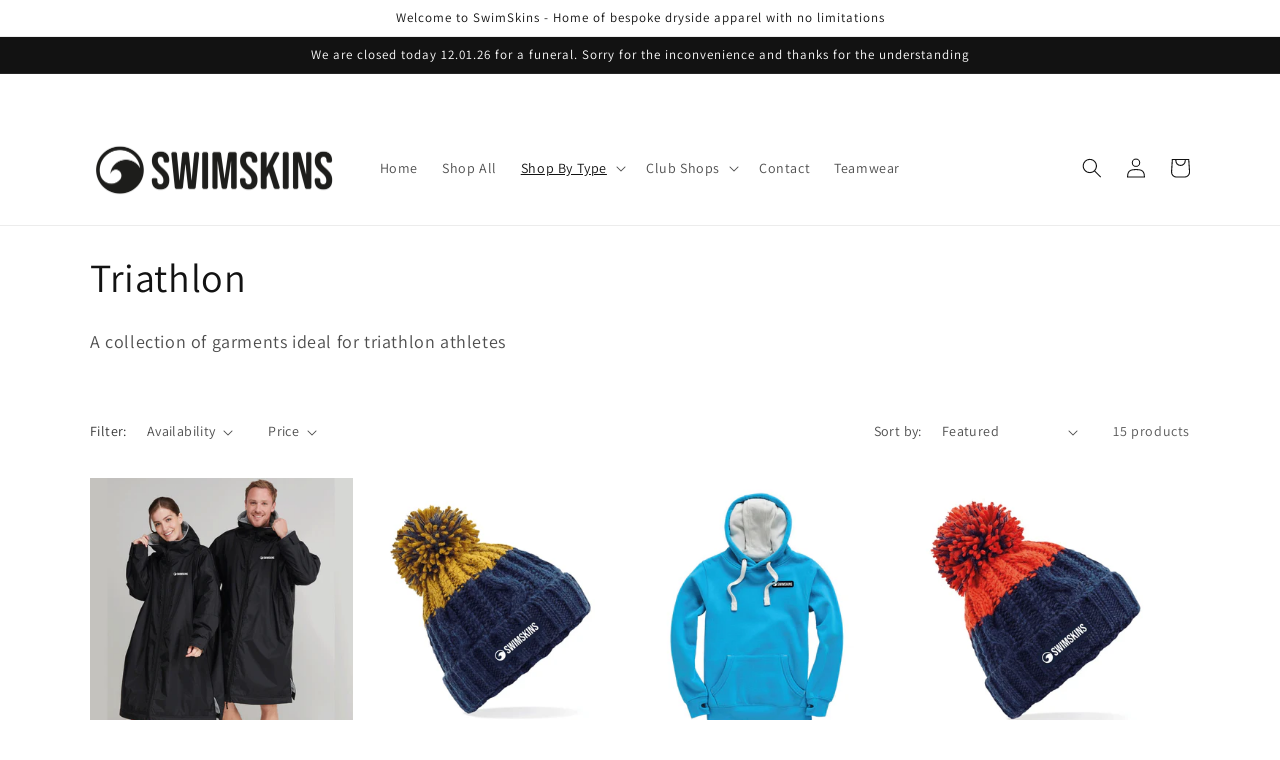

--- FILE ---
content_type: text/html; charset=utf-8
request_url: https://www.swimskins.co.uk/collections/triathlon
body_size: 46937
content:
<!doctype html>
<html class="no-js" lang="en">
  <head>
    <meta charset="utf-8">
    <meta http-equiv="X-UA-Compatible" content="IE=edge">
    <meta name="viewport" content="width=device-width,initial-scale=1">
    <meta name="theme-color" content="">
    <link rel="canonical" href="https://www.swimskins.co.uk/collections/triathlon">
    <link rel="preconnect" href="https://cdn.shopify.com" crossorigin><link rel="preconnect" href="https://fonts.shopifycdn.com" crossorigin><title>
      Triathlon
 &ndash; SwimSkins</title>

    
      <meta name="description" content="A collection of garments ideal for triathlon athletes">
    

    

<meta property="og:site_name" content="SwimSkins">
<meta property="og:url" content="https://www.swimskins.co.uk/collections/triathlon">
<meta property="og:title" content="Triathlon">
<meta property="og:type" content="website">
<meta property="og:description" content="A collection of garments ideal for triathlon athletes"><meta property="og:image" content="http://www.swimskins.co.uk/cdn/shop/files/SwimskinsLogo-Black.png?height=628&pad_color=fff&v=1665130621&width=1200">
  <meta property="og:image:secure_url" content="https://www.swimskins.co.uk/cdn/shop/files/SwimskinsLogo-Black.png?height=628&pad_color=fff&v=1665130621&width=1200">
  <meta property="og:image:width" content="1200">
  <meta property="og:image:height" content="628"><meta name="twitter:card" content="summary_large_image">
<meta name="twitter:title" content="Triathlon">
<meta name="twitter:description" content="A collection of garments ideal for triathlon athletes">


    <script src="//www.swimskins.co.uk/cdn/shop/t/1/assets/global.js?v=149496944046504657681665129015" defer="defer"></script>
    <script>window.performance && window.performance.mark && window.performance.mark('shopify.content_for_header.start');</script><meta id="shopify-digital-wallet" name="shopify-digital-wallet" content="/66638119124/digital_wallets/dialog">
<meta name="shopify-checkout-api-token" content="9659e0990a321dbe2a479d20edca955c">
<meta id="in-context-paypal-metadata" data-shop-id="66638119124" data-venmo-supported="false" data-environment="production" data-locale="en_US" data-paypal-v4="true" data-currency="GBP">
<link rel="alternate" type="application/atom+xml" title="Feed" href="/collections/triathlon.atom" />
<link rel="alternate" type="application/json+oembed" href="https://www.swimskins.co.uk/collections/triathlon.oembed">
<script async="async" src="/checkouts/internal/preloads.js?locale=en-GB"></script>
<link rel="preconnect" href="https://shop.app" crossorigin="anonymous">
<script async="async" src="https://shop.app/checkouts/internal/preloads.js?locale=en-GB&shop_id=66638119124" crossorigin="anonymous"></script>
<script id="apple-pay-shop-capabilities" type="application/json">{"shopId":66638119124,"countryCode":"GB","currencyCode":"GBP","merchantCapabilities":["supports3DS"],"merchantId":"gid:\/\/shopify\/Shop\/66638119124","merchantName":"SwimSkins","requiredBillingContactFields":["postalAddress","email"],"requiredShippingContactFields":["postalAddress","email"],"shippingType":"shipping","supportedNetworks":["visa","maestro","masterCard"],"total":{"type":"pending","label":"SwimSkins","amount":"1.00"},"shopifyPaymentsEnabled":true,"supportsSubscriptions":true}</script>
<script id="shopify-features" type="application/json">{"accessToken":"9659e0990a321dbe2a479d20edca955c","betas":["rich-media-storefront-analytics"],"domain":"www.swimskins.co.uk","predictiveSearch":true,"shopId":66638119124,"locale":"en"}</script>
<script>var Shopify = Shopify || {};
Shopify.shop = "swimskins-dryside-clothing.myshopify.com";
Shopify.locale = "en";
Shopify.currency = {"active":"GBP","rate":"1.0"};
Shopify.country = "GB";
Shopify.theme = {"name":"Dawn","id":135873364180,"schema_name":"Dawn","schema_version":"7.0.1","theme_store_id":887,"role":"main"};
Shopify.theme.handle = "null";
Shopify.theme.style = {"id":null,"handle":null};
Shopify.cdnHost = "www.swimskins.co.uk/cdn";
Shopify.routes = Shopify.routes || {};
Shopify.routes.root = "/";</script>
<script type="module">!function(o){(o.Shopify=o.Shopify||{}).modules=!0}(window);</script>
<script>!function(o){function n(){var o=[];function n(){o.push(Array.prototype.slice.apply(arguments))}return n.q=o,n}var t=o.Shopify=o.Shopify||{};t.loadFeatures=n(),t.autoloadFeatures=n()}(window);</script>
<script>
  window.ShopifyPay = window.ShopifyPay || {};
  window.ShopifyPay.apiHost = "shop.app\/pay";
  window.ShopifyPay.redirectState = null;
</script>
<script id="shop-js-analytics" type="application/json">{"pageType":"collection"}</script>
<script defer="defer" async type="module" src="//www.swimskins.co.uk/cdn/shopifycloud/shop-js/modules/v2/client.init-shop-cart-sync_BT-GjEfc.en.esm.js"></script>
<script defer="defer" async type="module" src="//www.swimskins.co.uk/cdn/shopifycloud/shop-js/modules/v2/chunk.common_D58fp_Oc.esm.js"></script>
<script defer="defer" async type="module" src="//www.swimskins.co.uk/cdn/shopifycloud/shop-js/modules/v2/chunk.modal_xMitdFEc.esm.js"></script>
<script type="module">
  await import("//www.swimskins.co.uk/cdn/shopifycloud/shop-js/modules/v2/client.init-shop-cart-sync_BT-GjEfc.en.esm.js");
await import("//www.swimskins.co.uk/cdn/shopifycloud/shop-js/modules/v2/chunk.common_D58fp_Oc.esm.js");
await import("//www.swimskins.co.uk/cdn/shopifycloud/shop-js/modules/v2/chunk.modal_xMitdFEc.esm.js");

  window.Shopify.SignInWithShop?.initShopCartSync?.({"fedCMEnabled":true,"windoidEnabled":true});

</script>
<script>
  window.Shopify = window.Shopify || {};
  if (!window.Shopify.featureAssets) window.Shopify.featureAssets = {};
  window.Shopify.featureAssets['shop-js'] = {"shop-cart-sync":["modules/v2/client.shop-cart-sync_DZOKe7Ll.en.esm.js","modules/v2/chunk.common_D58fp_Oc.esm.js","modules/v2/chunk.modal_xMitdFEc.esm.js"],"init-fed-cm":["modules/v2/client.init-fed-cm_B6oLuCjv.en.esm.js","modules/v2/chunk.common_D58fp_Oc.esm.js","modules/v2/chunk.modal_xMitdFEc.esm.js"],"shop-cash-offers":["modules/v2/client.shop-cash-offers_D2sdYoxE.en.esm.js","modules/v2/chunk.common_D58fp_Oc.esm.js","modules/v2/chunk.modal_xMitdFEc.esm.js"],"shop-login-button":["modules/v2/client.shop-login-button_QeVjl5Y3.en.esm.js","modules/v2/chunk.common_D58fp_Oc.esm.js","modules/v2/chunk.modal_xMitdFEc.esm.js"],"pay-button":["modules/v2/client.pay-button_DXTOsIq6.en.esm.js","modules/v2/chunk.common_D58fp_Oc.esm.js","modules/v2/chunk.modal_xMitdFEc.esm.js"],"shop-button":["modules/v2/client.shop-button_DQZHx9pm.en.esm.js","modules/v2/chunk.common_D58fp_Oc.esm.js","modules/v2/chunk.modal_xMitdFEc.esm.js"],"avatar":["modules/v2/client.avatar_BTnouDA3.en.esm.js"],"init-windoid":["modules/v2/client.init-windoid_CR1B-cfM.en.esm.js","modules/v2/chunk.common_D58fp_Oc.esm.js","modules/v2/chunk.modal_xMitdFEc.esm.js"],"init-shop-for-new-customer-accounts":["modules/v2/client.init-shop-for-new-customer-accounts_C_vY_xzh.en.esm.js","modules/v2/client.shop-login-button_QeVjl5Y3.en.esm.js","modules/v2/chunk.common_D58fp_Oc.esm.js","modules/v2/chunk.modal_xMitdFEc.esm.js"],"init-shop-email-lookup-coordinator":["modules/v2/client.init-shop-email-lookup-coordinator_BI7n9ZSv.en.esm.js","modules/v2/chunk.common_D58fp_Oc.esm.js","modules/v2/chunk.modal_xMitdFEc.esm.js"],"init-shop-cart-sync":["modules/v2/client.init-shop-cart-sync_BT-GjEfc.en.esm.js","modules/v2/chunk.common_D58fp_Oc.esm.js","modules/v2/chunk.modal_xMitdFEc.esm.js"],"shop-toast-manager":["modules/v2/client.shop-toast-manager_DiYdP3xc.en.esm.js","modules/v2/chunk.common_D58fp_Oc.esm.js","modules/v2/chunk.modal_xMitdFEc.esm.js"],"init-customer-accounts":["modules/v2/client.init-customer-accounts_D9ZNqS-Q.en.esm.js","modules/v2/client.shop-login-button_QeVjl5Y3.en.esm.js","modules/v2/chunk.common_D58fp_Oc.esm.js","modules/v2/chunk.modal_xMitdFEc.esm.js"],"init-customer-accounts-sign-up":["modules/v2/client.init-customer-accounts-sign-up_iGw4briv.en.esm.js","modules/v2/client.shop-login-button_QeVjl5Y3.en.esm.js","modules/v2/chunk.common_D58fp_Oc.esm.js","modules/v2/chunk.modal_xMitdFEc.esm.js"],"shop-follow-button":["modules/v2/client.shop-follow-button_CqMgW2wH.en.esm.js","modules/v2/chunk.common_D58fp_Oc.esm.js","modules/v2/chunk.modal_xMitdFEc.esm.js"],"checkout-modal":["modules/v2/client.checkout-modal_xHeaAweL.en.esm.js","modules/v2/chunk.common_D58fp_Oc.esm.js","modules/v2/chunk.modal_xMitdFEc.esm.js"],"shop-login":["modules/v2/client.shop-login_D91U-Q7h.en.esm.js","modules/v2/chunk.common_D58fp_Oc.esm.js","modules/v2/chunk.modal_xMitdFEc.esm.js"],"lead-capture":["modules/v2/client.lead-capture_BJmE1dJe.en.esm.js","modules/v2/chunk.common_D58fp_Oc.esm.js","modules/v2/chunk.modal_xMitdFEc.esm.js"],"payment-terms":["modules/v2/client.payment-terms_Ci9AEqFq.en.esm.js","modules/v2/chunk.common_D58fp_Oc.esm.js","modules/v2/chunk.modal_xMitdFEc.esm.js"]};
</script>
<script id="__st">var __st={"a":66638119124,"offset":0,"reqid":"010ab9bd-6132-49cd-bad1-9323f18638d0-1769509250","pageurl":"www.swimskins.co.uk\/collections\/triathlon","u":"068a2070ee7d","p":"collection","rtyp":"collection","rid":411073380564};</script>
<script>window.ShopifyPaypalV4VisibilityTracking = true;</script>
<script id="captcha-bootstrap">!function(){'use strict';const t='contact',e='account',n='new_comment',o=[[t,t],['blogs',n],['comments',n],[t,'customer']],c=[[e,'customer_login'],[e,'guest_login'],[e,'recover_customer_password'],[e,'create_customer']],r=t=>t.map((([t,e])=>`form[action*='/${t}']:not([data-nocaptcha='true']) input[name='form_type'][value='${e}']`)).join(','),a=t=>()=>t?[...document.querySelectorAll(t)].map((t=>t.form)):[];function s(){const t=[...o],e=r(t);return a(e)}const i='password',u='form_key',d=['recaptcha-v3-token','g-recaptcha-response','h-captcha-response',i],f=()=>{try{return window.sessionStorage}catch{return}},m='__shopify_v',_=t=>t.elements[u];function p(t,e,n=!1){try{const o=window.sessionStorage,c=JSON.parse(o.getItem(e)),{data:r}=function(t){const{data:e,action:n}=t;return t[m]||n?{data:e,action:n}:{data:t,action:n}}(c);for(const[e,n]of Object.entries(r))t.elements[e]&&(t.elements[e].value=n);n&&o.removeItem(e)}catch(o){console.error('form repopulation failed',{error:o})}}const l='form_type',E='cptcha';function T(t){t.dataset[E]=!0}const w=window,h=w.document,L='Shopify',v='ce_forms',y='captcha';let A=!1;((t,e)=>{const n=(g='f06e6c50-85a8-45c8-87d0-21a2b65856fe',I='https://cdn.shopify.com/shopifycloud/storefront-forms-hcaptcha/ce_storefront_forms_captcha_hcaptcha.v1.5.2.iife.js',D={infoText:'Protected by hCaptcha',privacyText:'Privacy',termsText:'Terms'},(t,e,n)=>{const o=w[L][v],c=o.bindForm;if(c)return c(t,g,e,D).then(n);var r;o.q.push([[t,g,e,D],n]),r=I,A||(h.body.append(Object.assign(h.createElement('script'),{id:'captcha-provider',async:!0,src:r})),A=!0)});var g,I,D;w[L]=w[L]||{},w[L][v]=w[L][v]||{},w[L][v].q=[],w[L][y]=w[L][y]||{},w[L][y].protect=function(t,e){n(t,void 0,e),T(t)},Object.freeze(w[L][y]),function(t,e,n,w,h,L){const[v,y,A,g]=function(t,e,n){const i=e?o:[],u=t?c:[],d=[...i,...u],f=r(d),m=r(i),_=r(d.filter((([t,e])=>n.includes(e))));return[a(f),a(m),a(_),s()]}(w,h,L),I=t=>{const e=t.target;return e instanceof HTMLFormElement?e:e&&e.form},D=t=>v().includes(t);t.addEventListener('submit',(t=>{const e=I(t);if(!e)return;const n=D(e)&&!e.dataset.hcaptchaBound&&!e.dataset.recaptchaBound,o=_(e),c=g().includes(e)&&(!o||!o.value);(n||c)&&t.preventDefault(),c&&!n&&(function(t){try{if(!f())return;!function(t){const e=f();if(!e)return;const n=_(t);if(!n)return;const o=n.value;o&&e.removeItem(o)}(t);const e=Array.from(Array(32),(()=>Math.random().toString(36)[2])).join('');!function(t,e){_(t)||t.append(Object.assign(document.createElement('input'),{type:'hidden',name:u})),t.elements[u].value=e}(t,e),function(t,e){const n=f();if(!n)return;const o=[...t.querySelectorAll(`input[type='${i}']`)].map((({name:t})=>t)),c=[...d,...o],r={};for(const[a,s]of new FormData(t).entries())c.includes(a)||(r[a]=s);n.setItem(e,JSON.stringify({[m]:1,action:t.action,data:r}))}(t,e)}catch(e){console.error('failed to persist form',e)}}(e),e.submit())}));const S=(t,e)=>{t&&!t.dataset[E]&&(n(t,e.some((e=>e===t))),T(t))};for(const o of['focusin','change'])t.addEventListener(o,(t=>{const e=I(t);D(e)&&S(e,y())}));const B=e.get('form_key'),M=e.get(l),P=B&&M;t.addEventListener('DOMContentLoaded',(()=>{const t=y();if(P)for(const e of t)e.elements[l].value===M&&p(e,B);[...new Set([...A(),...v().filter((t=>'true'===t.dataset.shopifyCaptcha))])].forEach((e=>S(e,t)))}))}(h,new URLSearchParams(w.location.search),n,t,e,['guest_login'])})(!0,!0)}();</script>
<script integrity="sha256-4kQ18oKyAcykRKYeNunJcIwy7WH5gtpwJnB7kiuLZ1E=" data-source-attribution="shopify.loadfeatures" defer="defer" src="//www.swimskins.co.uk/cdn/shopifycloud/storefront/assets/storefront/load_feature-a0a9edcb.js" crossorigin="anonymous"></script>
<script crossorigin="anonymous" defer="defer" src="//www.swimskins.co.uk/cdn/shopifycloud/storefront/assets/shopify_pay/storefront-65b4c6d7.js?v=20250812"></script>
<script data-source-attribution="shopify.dynamic_checkout.dynamic.init">var Shopify=Shopify||{};Shopify.PaymentButton=Shopify.PaymentButton||{isStorefrontPortableWallets:!0,init:function(){window.Shopify.PaymentButton.init=function(){};var t=document.createElement("script");t.src="https://www.swimskins.co.uk/cdn/shopifycloud/portable-wallets/latest/portable-wallets.en.js",t.type="module",document.head.appendChild(t)}};
</script>
<script data-source-attribution="shopify.dynamic_checkout.buyer_consent">
  function portableWalletsHideBuyerConsent(e){var t=document.getElementById("shopify-buyer-consent"),n=document.getElementById("shopify-subscription-policy-button");t&&n&&(t.classList.add("hidden"),t.setAttribute("aria-hidden","true"),n.removeEventListener("click",e))}function portableWalletsShowBuyerConsent(e){var t=document.getElementById("shopify-buyer-consent"),n=document.getElementById("shopify-subscription-policy-button");t&&n&&(t.classList.remove("hidden"),t.removeAttribute("aria-hidden"),n.addEventListener("click",e))}window.Shopify?.PaymentButton&&(window.Shopify.PaymentButton.hideBuyerConsent=portableWalletsHideBuyerConsent,window.Shopify.PaymentButton.showBuyerConsent=portableWalletsShowBuyerConsent);
</script>
<script data-source-attribution="shopify.dynamic_checkout.cart.bootstrap">document.addEventListener("DOMContentLoaded",(function(){function t(){return document.querySelector("shopify-accelerated-checkout-cart, shopify-accelerated-checkout")}if(t())Shopify.PaymentButton.init();else{new MutationObserver((function(e,n){t()&&(Shopify.PaymentButton.init(),n.disconnect())})).observe(document.body,{childList:!0,subtree:!0})}}));
</script>
<link id="shopify-accelerated-checkout-styles" rel="stylesheet" media="screen" href="https://www.swimskins.co.uk/cdn/shopifycloud/portable-wallets/latest/accelerated-checkout-backwards-compat.css" crossorigin="anonymous">
<style id="shopify-accelerated-checkout-cart">
        #shopify-buyer-consent {
  margin-top: 1em;
  display: inline-block;
  width: 100%;
}

#shopify-buyer-consent.hidden {
  display: none;
}

#shopify-subscription-policy-button {
  background: none;
  border: none;
  padding: 0;
  text-decoration: underline;
  font-size: inherit;
  cursor: pointer;
}

#shopify-subscription-policy-button::before {
  box-shadow: none;
}

      </style>
<script id="sections-script" data-sections="header,footer" defer="defer" src="//www.swimskins.co.uk/cdn/shop/t/1/compiled_assets/scripts.js?v=519"></script>
<script>window.performance && window.performance.mark && window.performance.mark('shopify.content_for_header.end');</script>


    <style data-shopify>
      @font-face {
  font-family: Assistant;
  font-weight: 400;
  font-style: normal;
  font-display: swap;
  src: url("//www.swimskins.co.uk/cdn/fonts/assistant/assistant_n4.9120912a469cad1cc292572851508ca49d12e768.woff2") format("woff2"),
       url("//www.swimskins.co.uk/cdn/fonts/assistant/assistant_n4.6e9875ce64e0fefcd3f4446b7ec9036b3ddd2985.woff") format("woff");
}

      @font-face {
  font-family: Assistant;
  font-weight: 700;
  font-style: normal;
  font-display: swap;
  src: url("//www.swimskins.co.uk/cdn/fonts/assistant/assistant_n7.bf44452348ec8b8efa3aa3068825305886b1c83c.woff2") format("woff2"),
       url("//www.swimskins.co.uk/cdn/fonts/assistant/assistant_n7.0c887fee83f6b3bda822f1150b912c72da0f7b64.woff") format("woff");
}

      
      
      @font-face {
  font-family: Assistant;
  font-weight: 400;
  font-style: normal;
  font-display: swap;
  src: url("//www.swimskins.co.uk/cdn/fonts/assistant/assistant_n4.9120912a469cad1cc292572851508ca49d12e768.woff2") format("woff2"),
       url("//www.swimskins.co.uk/cdn/fonts/assistant/assistant_n4.6e9875ce64e0fefcd3f4446b7ec9036b3ddd2985.woff") format("woff");
}


      :root {
        --font-body-family: Assistant, sans-serif;
        --font-body-style: normal;
        --font-body-weight: 400;
        --font-body-weight-bold: 700;

        --font-heading-family: Assistant, sans-serif;
        --font-heading-style: normal;
        --font-heading-weight: 400;

        --font-body-scale: 1.0;
        --font-heading-scale: 1.0;

        --color-base-text: 18, 18, 18;
        --color-shadow: 18, 18, 18;
        --color-base-background-1: 255, 255, 255;
        --color-base-background-2: 243, 243, 243;
        --color-base-solid-button-labels: 255, 255, 255;
        --color-base-outline-button-labels: 18, 18, 18;
        --color-base-accent-1: 0, 0, 0;
        --color-base-accent-2: 51, 79, 180;
        --payment-terms-background-color: #ffffff;

        --gradient-base-background-1: #ffffff;
        --gradient-base-background-2: #f3f3f3;
        --gradient-base-accent-1: rgba(0,0,0,0);
        --gradient-base-accent-2: #334fb4;

        --media-padding: px;
        --media-border-opacity: 0.05;
        --media-border-width: 1px;
        --media-radius: 0px;
        --media-shadow-opacity: 0.0;
        --media-shadow-horizontal-offset: 0px;
        --media-shadow-vertical-offset: 4px;
        --media-shadow-blur-radius: 5px;
        --media-shadow-visible: 0;

        --page-width: 120rem;
        --page-width-margin: 0rem;

        --product-card-image-padding: 0.0rem;
        --product-card-corner-radius: 0.0rem;
        --product-card-text-alignment: left;
        --product-card-border-width: 0.0rem;
        --product-card-border-opacity: 0.1;
        --product-card-shadow-opacity: 0.0;
        --product-card-shadow-visible: 0;
        --product-card-shadow-horizontal-offset: 0.0rem;
        --product-card-shadow-vertical-offset: 0.4rem;
        --product-card-shadow-blur-radius: 0.5rem;

        --collection-card-image-padding: 0.0rem;
        --collection-card-corner-radius: 0.0rem;
        --collection-card-text-alignment: left;
        --collection-card-border-width: 0.0rem;
        --collection-card-border-opacity: 0.1;
        --collection-card-shadow-opacity: 0.0;
        --collection-card-shadow-visible: 0;
        --collection-card-shadow-horizontal-offset: 0.0rem;
        --collection-card-shadow-vertical-offset: 0.4rem;
        --collection-card-shadow-blur-radius: 0.5rem;

        --blog-card-image-padding: 0.0rem;
        --blog-card-corner-radius: 0.0rem;
        --blog-card-text-alignment: left;
        --blog-card-border-width: 0.0rem;
        --blog-card-border-opacity: 0.1;
        --blog-card-shadow-opacity: 0.0;
        --blog-card-shadow-visible: 0;
        --blog-card-shadow-horizontal-offset: 0.0rem;
        --blog-card-shadow-vertical-offset: 0.4rem;
        --blog-card-shadow-blur-radius: 0.5rem;

        --badge-corner-radius: 4.0rem;

        --popup-border-width: 1px;
        --popup-border-opacity: 0.1;
        --popup-corner-radius: 0px;
        --popup-shadow-opacity: 0.0;
        --popup-shadow-horizontal-offset: 0px;
        --popup-shadow-vertical-offset: 4px;
        --popup-shadow-blur-radius: 5px;

        --drawer-border-width: 1px;
        --drawer-border-opacity: 0.1;
        --drawer-shadow-opacity: 0.0;
        --drawer-shadow-horizontal-offset: 0px;
        --drawer-shadow-vertical-offset: 4px;
        --drawer-shadow-blur-radius: 5px;

        --spacing-sections-desktop: 0px;
        --spacing-sections-mobile: 0px;

        --grid-desktop-vertical-spacing: 8px;
        --grid-desktop-horizontal-spacing: 8px;
        --grid-mobile-vertical-spacing: 4px;
        --grid-mobile-horizontal-spacing: 4px;

        --text-boxes-border-opacity: 0.1;
        --text-boxes-border-width: 0px;
        --text-boxes-radius: 0px;
        --text-boxes-shadow-opacity: 0.0;
        --text-boxes-shadow-visible: 0;
        --text-boxes-shadow-horizontal-offset: 0px;
        --text-boxes-shadow-vertical-offset: 4px;
        --text-boxes-shadow-blur-radius: 5px;

        --buttons-radius: 0px;
        --buttons-radius-outset: 0px;
        --buttons-border-width: 1px;
        --buttons-border-opacity: 1.0;
        --buttons-shadow-opacity: 0.0;
        --buttons-shadow-visible: 0;
        --buttons-shadow-horizontal-offset: 0px;
        --buttons-shadow-vertical-offset: 4px;
        --buttons-shadow-blur-radius: 5px;
        --buttons-border-offset: 0px;

        --inputs-radius: 0px;
        --inputs-border-width: 1px;
        --inputs-border-opacity: 0.55;
        --inputs-shadow-opacity: 0.0;
        --inputs-shadow-horizontal-offset: 0px;
        --inputs-margin-offset: 0px;
        --inputs-shadow-vertical-offset: 4px;
        --inputs-shadow-blur-radius: 5px;
        --inputs-radius-outset: 0px;

        --variant-pills-radius: 40px;
        --variant-pills-border-width: 1px;
        --variant-pills-border-opacity: 0.55;
        --variant-pills-shadow-opacity: 0.0;
        --variant-pills-shadow-horizontal-offset: 0px;
        --variant-pills-shadow-vertical-offset: 4px;
        --variant-pills-shadow-blur-radius: 5px;
      }

      *,
      *::before,
      *::after {
        box-sizing: inherit;
      }

      html {
        box-sizing: border-box;
        font-size: calc(var(--font-body-scale) * 62.5%);
        height: 100%;
      }

      body {
        display: grid;
        grid-template-rows: auto auto 1fr auto;
        grid-template-columns: 100%;
        min-height: 100%;
        margin: 0;
        font-size: 1.5rem;
        letter-spacing: 0.06rem;
        line-height: calc(1 + 0.8 / var(--font-body-scale));
        font-family: var(--font-body-family);
        font-style: var(--font-body-style);
        font-weight: var(--font-body-weight);
      }

      @media screen and (min-width: 750px) {
        body {
          font-size: 1.6rem;
        }
      }
    </style>

    <link href="//www.swimskins.co.uk/cdn/shop/t/1/assets/base.css?v=88290808517547527771665129031" rel="stylesheet" type="text/css" media="all" />
<link rel="preload" as="font" href="//www.swimskins.co.uk/cdn/fonts/assistant/assistant_n4.9120912a469cad1cc292572851508ca49d12e768.woff2" type="font/woff2" crossorigin><link rel="preload" as="font" href="//www.swimskins.co.uk/cdn/fonts/assistant/assistant_n4.9120912a469cad1cc292572851508ca49d12e768.woff2" type="font/woff2" crossorigin><link rel="stylesheet" href="//www.swimskins.co.uk/cdn/shop/t/1/assets/component-predictive-search.css?v=83512081251802922551665129011" media="print" onload="this.media='all'"><script>document.documentElement.className = document.documentElement.className.replace('no-js', 'js');
    if (Shopify.designMode) {
      document.documentElement.classList.add('shopify-design-mode');
    }
    </script>
  <script src="https://cdn.shopify.com/extensions/019b92df-1966-750c-943d-a8ced4b05ac2/option-cli3-369/assets/gpomain.js" type="text/javascript" defer="defer"></script>
<script src="https://cdn.shopify.com/extensions/a424d896-690a-47f2-a3ae-a82565eec47e/preorder-now-wolf-5/assets/preorde_panda.js" type="text/javascript" defer="defer"></script>
<link href="https://cdn.shopify.com/extensions/019bdfd0-dc98-701b-8994-730a1395add1/algoshop-product-label-badge-133/assets/product-label-badge.css" rel="stylesheet" type="text/css" media="all">
<link href="https://monorail-edge.shopifysvc.com" rel="dns-prefetch">
<script>(function(){if ("sendBeacon" in navigator && "performance" in window) {try {var session_token_from_headers = performance.getEntriesByType('navigation')[0].serverTiming.find(x => x.name == '_s').description;} catch {var session_token_from_headers = undefined;}var session_cookie_matches = document.cookie.match(/_shopify_s=([^;]*)/);var session_token_from_cookie = session_cookie_matches && session_cookie_matches.length === 2 ? session_cookie_matches[1] : "";var session_token = session_token_from_headers || session_token_from_cookie || "";function handle_abandonment_event(e) {var entries = performance.getEntries().filter(function(entry) {return /monorail-edge.shopifysvc.com/.test(entry.name);});if (!window.abandonment_tracked && entries.length === 0) {window.abandonment_tracked = true;var currentMs = Date.now();var navigation_start = performance.timing.navigationStart;var payload = {shop_id: 66638119124,url: window.location.href,navigation_start,duration: currentMs - navigation_start,session_token,page_type: "collection"};window.navigator.sendBeacon("https://monorail-edge.shopifysvc.com/v1/produce", JSON.stringify({schema_id: "online_store_buyer_site_abandonment/1.1",payload: payload,metadata: {event_created_at_ms: currentMs,event_sent_at_ms: currentMs}}));}}window.addEventListener('pagehide', handle_abandonment_event);}}());</script>
<script id="web-pixels-manager-setup">(function e(e,d,r,n,o){if(void 0===o&&(o={}),!Boolean(null===(a=null===(i=window.Shopify)||void 0===i?void 0:i.analytics)||void 0===a?void 0:a.replayQueue)){var i,a;window.Shopify=window.Shopify||{};var t=window.Shopify;t.analytics=t.analytics||{};var s=t.analytics;s.replayQueue=[],s.publish=function(e,d,r){return s.replayQueue.push([e,d,r]),!0};try{self.performance.mark("wpm:start")}catch(e){}var l=function(){var e={modern:/Edge?\/(1{2}[4-9]|1[2-9]\d|[2-9]\d{2}|\d{4,})\.\d+(\.\d+|)|Firefox\/(1{2}[4-9]|1[2-9]\d|[2-9]\d{2}|\d{4,})\.\d+(\.\d+|)|Chrom(ium|e)\/(9{2}|\d{3,})\.\d+(\.\d+|)|(Maci|X1{2}).+ Version\/(15\.\d+|(1[6-9]|[2-9]\d|\d{3,})\.\d+)([,.]\d+|)( \(\w+\)|)( Mobile\/\w+|) Safari\/|Chrome.+OPR\/(9{2}|\d{3,})\.\d+\.\d+|(CPU[ +]OS|iPhone[ +]OS|CPU[ +]iPhone|CPU IPhone OS|CPU iPad OS)[ +]+(15[._]\d+|(1[6-9]|[2-9]\d|\d{3,})[._]\d+)([._]\d+|)|Android:?[ /-](13[3-9]|1[4-9]\d|[2-9]\d{2}|\d{4,})(\.\d+|)(\.\d+|)|Android.+Firefox\/(13[5-9]|1[4-9]\d|[2-9]\d{2}|\d{4,})\.\d+(\.\d+|)|Android.+Chrom(ium|e)\/(13[3-9]|1[4-9]\d|[2-9]\d{2}|\d{4,})\.\d+(\.\d+|)|SamsungBrowser\/([2-9]\d|\d{3,})\.\d+/,legacy:/Edge?\/(1[6-9]|[2-9]\d|\d{3,})\.\d+(\.\d+|)|Firefox\/(5[4-9]|[6-9]\d|\d{3,})\.\d+(\.\d+|)|Chrom(ium|e)\/(5[1-9]|[6-9]\d|\d{3,})\.\d+(\.\d+|)([\d.]+$|.*Safari\/(?![\d.]+ Edge\/[\d.]+$))|(Maci|X1{2}).+ Version\/(10\.\d+|(1[1-9]|[2-9]\d|\d{3,})\.\d+)([,.]\d+|)( \(\w+\)|)( Mobile\/\w+|) Safari\/|Chrome.+OPR\/(3[89]|[4-9]\d|\d{3,})\.\d+\.\d+|(CPU[ +]OS|iPhone[ +]OS|CPU[ +]iPhone|CPU IPhone OS|CPU iPad OS)[ +]+(10[._]\d+|(1[1-9]|[2-9]\d|\d{3,})[._]\d+)([._]\d+|)|Android:?[ /-](13[3-9]|1[4-9]\d|[2-9]\d{2}|\d{4,})(\.\d+|)(\.\d+|)|Mobile Safari.+OPR\/([89]\d|\d{3,})\.\d+\.\d+|Android.+Firefox\/(13[5-9]|1[4-9]\d|[2-9]\d{2}|\d{4,})\.\d+(\.\d+|)|Android.+Chrom(ium|e)\/(13[3-9]|1[4-9]\d|[2-9]\d{2}|\d{4,})\.\d+(\.\d+|)|Android.+(UC? ?Browser|UCWEB|U3)[ /]?(15\.([5-9]|\d{2,})|(1[6-9]|[2-9]\d|\d{3,})\.\d+)\.\d+|SamsungBrowser\/(5\.\d+|([6-9]|\d{2,})\.\d+)|Android.+MQ{2}Browser\/(14(\.(9|\d{2,})|)|(1[5-9]|[2-9]\d|\d{3,})(\.\d+|))(\.\d+|)|K[Aa][Ii]OS\/(3\.\d+|([4-9]|\d{2,})\.\d+)(\.\d+|)/},d=e.modern,r=e.legacy,n=navigator.userAgent;return n.match(d)?"modern":n.match(r)?"legacy":"unknown"}(),u="modern"===l?"modern":"legacy",c=(null!=n?n:{modern:"",legacy:""})[u],f=function(e){return[e.baseUrl,"/wpm","/b",e.hashVersion,"modern"===e.buildTarget?"m":"l",".js"].join("")}({baseUrl:d,hashVersion:r,buildTarget:u}),m=function(e){var d=e.version,r=e.bundleTarget,n=e.surface,o=e.pageUrl,i=e.monorailEndpoint;return{emit:function(e){var a=e.status,t=e.errorMsg,s=(new Date).getTime(),l=JSON.stringify({metadata:{event_sent_at_ms:s},events:[{schema_id:"web_pixels_manager_load/3.1",payload:{version:d,bundle_target:r,page_url:o,status:a,surface:n,error_msg:t},metadata:{event_created_at_ms:s}}]});if(!i)return console&&console.warn&&console.warn("[Web Pixels Manager] No Monorail endpoint provided, skipping logging."),!1;try{return self.navigator.sendBeacon.bind(self.navigator)(i,l)}catch(e){}var u=new XMLHttpRequest;try{return u.open("POST",i,!0),u.setRequestHeader("Content-Type","text/plain"),u.send(l),!0}catch(e){return console&&console.warn&&console.warn("[Web Pixels Manager] Got an unhandled error while logging to Monorail."),!1}}}}({version:r,bundleTarget:l,surface:e.surface,pageUrl:self.location.href,monorailEndpoint:e.monorailEndpoint});try{o.browserTarget=l,function(e){var d=e.src,r=e.async,n=void 0===r||r,o=e.onload,i=e.onerror,a=e.sri,t=e.scriptDataAttributes,s=void 0===t?{}:t,l=document.createElement("script"),u=document.querySelector("head"),c=document.querySelector("body");if(l.async=n,l.src=d,a&&(l.integrity=a,l.crossOrigin="anonymous"),s)for(var f in s)if(Object.prototype.hasOwnProperty.call(s,f))try{l.dataset[f]=s[f]}catch(e){}if(o&&l.addEventListener("load",o),i&&l.addEventListener("error",i),u)u.appendChild(l);else{if(!c)throw new Error("Did not find a head or body element to append the script");c.appendChild(l)}}({src:f,async:!0,onload:function(){if(!function(){var e,d;return Boolean(null===(d=null===(e=window.Shopify)||void 0===e?void 0:e.analytics)||void 0===d?void 0:d.initialized)}()){var d=window.webPixelsManager.init(e)||void 0;if(d){var r=window.Shopify.analytics;r.replayQueue.forEach((function(e){var r=e[0],n=e[1],o=e[2];d.publishCustomEvent(r,n,o)})),r.replayQueue=[],r.publish=d.publishCustomEvent,r.visitor=d.visitor,r.initialized=!0}}},onerror:function(){return m.emit({status:"failed",errorMsg:"".concat(f," has failed to load")})},sri:function(e){var d=/^sha384-[A-Za-z0-9+/=]+$/;return"string"==typeof e&&d.test(e)}(c)?c:"",scriptDataAttributes:o}),m.emit({status:"loading"})}catch(e){m.emit({status:"failed",errorMsg:(null==e?void 0:e.message)||"Unknown error"})}}})({shopId: 66638119124,storefrontBaseUrl: "https://www.swimskins.co.uk",extensionsBaseUrl: "https://extensions.shopifycdn.com/cdn/shopifycloud/web-pixels-manager",monorailEndpoint: "https://monorail-edge.shopifysvc.com/unstable/produce_batch",surface: "storefront-renderer",enabledBetaFlags: ["2dca8a86"],webPixelsConfigList: [{"id":"shopify-app-pixel","configuration":"{}","eventPayloadVersion":"v1","runtimeContext":"STRICT","scriptVersion":"0450","apiClientId":"shopify-pixel","type":"APP","privacyPurposes":["ANALYTICS","MARKETING"]},{"id":"shopify-custom-pixel","eventPayloadVersion":"v1","runtimeContext":"LAX","scriptVersion":"0450","apiClientId":"shopify-pixel","type":"CUSTOM","privacyPurposes":["ANALYTICS","MARKETING"]}],isMerchantRequest: false,initData: {"shop":{"name":"SwimSkins","paymentSettings":{"currencyCode":"GBP"},"myshopifyDomain":"swimskins-dryside-clothing.myshopify.com","countryCode":"GB","storefrontUrl":"https:\/\/www.swimskins.co.uk"},"customer":null,"cart":null,"checkout":null,"productVariants":[],"purchasingCompany":null},},"https://www.swimskins.co.uk/cdn","fcfee988w5aeb613cpc8e4bc33m6693e112",{"modern":"","legacy":""},{"shopId":"66638119124","storefrontBaseUrl":"https:\/\/www.swimskins.co.uk","extensionBaseUrl":"https:\/\/extensions.shopifycdn.com\/cdn\/shopifycloud\/web-pixels-manager","surface":"storefront-renderer","enabledBetaFlags":"[\"2dca8a86\"]","isMerchantRequest":"false","hashVersion":"fcfee988w5aeb613cpc8e4bc33m6693e112","publish":"custom","events":"[[\"page_viewed\",{}],[\"collection_viewed\",{\"collection\":{\"id\":\"411073380564\",\"title\":\"Triathlon\",\"productVariants\":[{\"price\":{\"amount\":85.0,\"currencyCode\":\"GBP\"},\"product\":{\"title\":\"DrySkin changing robe - Liquorice\",\"vendor\":\"SwimSkins\",\"id\":\"7792130425044\",\"untranslatedTitle\":\"DrySkin changing robe - Liquorice\",\"url\":\"\/products\/dryskin-changing-robe-sealskin\",\"type\":\"DrySkin\"},\"id\":\"43395859644628\",\"image\":{\"src\":\"\/\/www.swimskins.co.uk\/cdn\/shop\/products\/Dryskinnew.png?v=1674321069\"},\"sku\":\"\",\"title\":\"Age 10-13\",\"untranslatedTitle\":\"Age 10-13\"},{\"price\":{\"amount\":20.0,\"currencyCode\":\"GBP\"},\"product\":{\"title\":\"Caramel Shortbread SuperLux Pom Pom\",\"vendor\":\"SwimSkins\",\"id\":\"7814242631892\",\"untranslatedTitle\":\"Caramel Shortbread SuperLux Pom Pom\",\"url\":\"\/products\/caramel-shortbread-superlux-pom-pom\",\"type\":\"Headwear\"},\"id\":\"43471395291348\",\"image\":{\"src\":\"\/\/www.swimskins.co.uk\/cdn\/shop\/products\/Caremelshortcake.png?v=1674320893\"},\"sku\":\"\",\"title\":\"Default Title\",\"untranslatedTitle\":\"Default Title\"},{\"price\":{\"amount\":40.0,\"currencyCode\":\"GBP\"},\"product\":{\"title\":\"The Calidum over the head hoody - Tropical Blue\",\"vendor\":\"SwimSkins\",\"id\":\"7855745007828\",\"untranslatedTitle\":\"The Calidum over the head hoody - Tropical Blue\",\"url\":\"\/products\/copy-of-the-vellus-full-zip-hoody\",\"type\":\"Hoody\"},\"id\":\"43596306579668\",\"image\":{\"src\":\"\/\/www.swimskins.co.uk\/cdn\/shop\/products\/calidum-blue.png?v=1674551580\"},\"sku\":null,\"title\":\"Small - 37\\\"\",\"untranslatedTitle\":\"Small - 37\\\"\"},{\"price\":{\"amount\":20.0,\"currencyCode\":\"GBP\"},\"product\":{\"title\":\"Campfire SuperLux Pom Pom\",\"vendor\":\"SwimSkins\",\"id\":\"7814242369748\",\"untranslatedTitle\":\"Campfire SuperLux Pom Pom\",\"url\":\"\/products\/campfire-superlux-pom-pom\",\"type\":\"Headwear\"},\"id\":\"43471395160276\",\"image\":{\"src\":\"\/\/www.swimskins.co.uk\/cdn\/shop\/products\/Campfirenew.png?v=1674320856\"},\"sku\":\"\",\"title\":\"Default Title\",\"untranslatedTitle\":\"Default Title\"},{\"price\":{\"amount\":35.0,\"currencyCode\":\"GBP\"},\"product\":{\"title\":\"Crossover Heavyweight Hoody - Gingerbread\",\"vendor\":\"SwimSkins\",\"id\":\"7791839084756\",\"untranslatedTitle\":\"Crossover Heavyweight Hoody - Gingerbread\",\"url\":\"\/products\/copy-of-crossover-heavyweight-hoody-gingerbread\",\"type\":\"Hoody\"},\"id\":\"43395147038932\",\"image\":{\"src\":\"\/\/www.swimskins.co.uk\/cdn\/shop\/products\/Gingerbreadmodel.png?v=1674320976\"},\"sku\":\"SS021\",\"title\":\"XS - 32\\\"\",\"untranslatedTitle\":\"XS - 32\\\"\"},{\"price\":{\"amount\":20.0,\"currencyCode\":\"GBP\"},\"product\":{\"title\":\"Ocean Breeze SuperLux Pom Pom\",\"vendor\":\"SwimSkins\",\"id\":\"7814242140372\",\"untranslatedTitle\":\"Ocean Breeze SuperLux Pom Pom\",\"url\":\"\/products\/ocean-breeze-superlux-pom-pom\",\"type\":\"Headwear\"},\"id\":\"43471393915092\",\"image\":{\"src\":\"\/\/www.swimskins.co.uk\/cdn\/shop\/products\/Oceanbreezenew.png?v=1674321164\"},\"sku\":\"\",\"title\":\"Default Title\",\"untranslatedTitle\":\"Default Title\"},{\"price\":{\"amount\":40.0,\"currencyCode\":\"GBP\"},\"product\":{\"title\":\"The Vellus full zip hoody\",\"vendor\":\"SwimSkins\",\"id\":\"7855744286932\",\"untranslatedTitle\":\"The Vellus full zip hoody\",\"url\":\"\/products\/copy-of-50th-anniversary-hoody\",\"type\":\"Hoody\"},\"id\":\"43596304285908\",\"image\":{\"src\":\"\/\/www.swimskins.co.uk\/cdn\/shop\/products\/Sherpazoody.png?v=1674551136\"},\"sku\":null,\"title\":\"Small - 37\\\"\",\"untranslatedTitle\":\"Small - 37\\\"\"},{\"price\":{\"amount\":20.0,\"currencyCode\":\"GBP\"},\"product\":{\"title\":\"Cherry Milkshake SuperLux Pom Pom\",\"vendor\":\"SwimSkins\",\"id\":\"7814241714388\",\"untranslatedTitle\":\"Cherry Milkshake SuperLux Pom Pom\",\"url\":\"\/products\/cherry-milkshake-superlux-pom-pom\",\"type\":\"Headwear\"},\"id\":\"43471393161428\",\"image\":{\"src\":\"\/\/www.swimskins.co.uk\/cdn\/shop\/products\/Cherrymilkshakenew.png?v=1674320930\"},\"sku\":\"\",\"title\":\"Default Title\",\"untranslatedTitle\":\"Default Title\"},{\"price\":{\"amount\":45.0,\"currencyCode\":\"GBP\"},\"product\":{\"title\":\"WarmSkin Sherpa - Pink Soda\",\"vendor\":\"SwimSkins\",\"id\":\"7792125673684\",\"untranslatedTitle\":\"WarmSkin Sherpa - Pink Soda\",\"url\":\"\/products\/warmskin-sherpa-liquorice\",\"type\":\"WarmSkin\"},\"id\":\"43395861283028\",\"image\":{\"src\":\"\/\/www.swimskins.co.uk\/cdn\/shop\/products\/FleecePink.png?v=1674321386\"},\"sku\":\"\",\"title\":\"One Size\",\"untranslatedTitle\":\"One Size\"},{\"price\":{\"amount\":20.0,\"currencyCode\":\"GBP\"},\"product\":{\"title\":\"Wild Berries SuperLux Pom Pom\",\"vendor\":\"SwimSkins\",\"id\":\"7814240370900\",\"untranslatedTitle\":\"Wild Berries SuperLux Pom Pom\",\"url\":\"\/products\/wild-berries-superlux-pom-pom\",\"type\":\"Headwear\"},\"id\":\"43471389950164\",\"image\":{\"src\":\"\/\/www.swimskins.co.uk\/cdn\/shop\/products\/Wildberriesnew.png?v=1674321581\"},\"sku\":\"\",\"title\":\"Default Title\",\"untranslatedTitle\":\"Default Title\"},{\"price\":{\"amount\":40.0,\"currencyCode\":\"GBP\"},\"product\":{\"title\":\"The Calidum over the head hoody - Sealskin Grey\",\"vendor\":\"SwimSkins\",\"id\":\"7855745859796\",\"untranslatedTitle\":\"The Calidum over the head hoody - Sealskin Grey\",\"url\":\"\/products\/copy-of-the-calidum-over-the-head-hoody-tropical-blue\",\"type\":\"Hoody\"},\"id\":\"43596308775124\",\"image\":{\"src\":\"\/\/www.swimskins.co.uk\/cdn\/shop\/products\/Calidum-grey.png?v=1674551656\"},\"sku\":null,\"title\":\"Small - 37\\\"\",\"untranslatedTitle\":\"Small - 37\\\"\"},{\"price\":{\"amount\":20.0,\"currencyCode\":\"GBP\"},\"product\":{\"title\":\"Lavender Fizz SuperLux Pom Pom\",\"vendor\":\"SwimSkins\",\"id\":\"7813971116244\",\"untranslatedTitle\":\"Lavender Fizz SuperLux Pom Pom\",\"url\":\"\/products\/lavender-fizz-superlux-pom-pom\",\"type\":\"Headwear\"},\"id\":\"43470644084948\",\"image\":{\"src\":\"\/\/www.swimskins.co.uk\/cdn\/shop\/products\/Lavendarfizznew.png?v=1674321142\"},\"sku\":\"\",\"title\":\"Default Title\",\"untranslatedTitle\":\"Default Title\"},{\"price\":{\"amount\":35.0,\"currencyCode\":\"GBP\"},\"product\":{\"title\":\"Crossover Heavyweight Hoody - Peppermint\",\"vendor\":\"SwimSkins\",\"id\":\"7791826927828\",\"untranslatedTitle\":\"Crossover Heavyweight Hoody - Peppermint\",\"url\":\"\/products\/crossover-heavyweight-hoody-peppermint\",\"type\":\"Hoody\"},\"id\":\"43395131113684\",\"image\":{\"src\":\"\/\/www.swimskins.co.uk\/cdn\/shop\/products\/Pepermeint-Model.png?v=1674321021\"},\"sku\":\"SS022\",\"title\":\"XS - 32\\\"\",\"untranslatedTitle\":\"XS - 32\\\"\"},{\"price\":{\"amount\":27.0,\"currencyCode\":\"GBP\"},\"product\":{\"title\":\"Ladies Sherpa Fleece Q Zip - Mulberry\",\"vendor\":\"SwimSkins\",\"id\":\"7855231828180\",\"untranslatedTitle\":\"Ladies Sherpa Fleece Q Zip - Mulberry\",\"url\":\"\/products\/ladies-sherpa-fleece-q-zip-mulberry\",\"type\":\"Hoody\"},\"id\":\"43595213603028\",\"image\":{\"src\":\"\/\/www.swimskins.co.uk\/cdn\/shop\/products\/SherpaFleeceQZip.png?v=1674484268\"},\"sku\":null,\"title\":\"Size 6\",\"untranslatedTitle\":\"Size 6\"},{\"price\":{\"amount\":35.0,\"currencyCode\":\"GBP\"},\"product\":{\"title\":\"WarmSkin Teddybear - Sealskin\",\"vendor\":\"SwimSkins\",\"id\":\"7792144548052\",\"untranslatedTitle\":\"WarmSkin Teddybear - Sealskin\",\"url\":\"\/products\/warmskin-teddybear-sealskin-1\",\"type\":\"WarmSkin\"},\"id\":\"43395863052500\",\"image\":{\"src\":\"\/\/www.swimskins.co.uk\/cdn\/shop\/products\/Teddy-new.png?v=1674321442\"},\"sku\":\"\",\"title\":\"One Size\",\"untranslatedTitle\":\"One Size\"}]}}]]"});</script><script>
  window.ShopifyAnalytics = window.ShopifyAnalytics || {};
  window.ShopifyAnalytics.meta = window.ShopifyAnalytics.meta || {};
  window.ShopifyAnalytics.meta.currency = 'GBP';
  var meta = {"products":[{"id":7792130425044,"gid":"gid:\/\/shopify\/Product\/7792130425044","vendor":"SwimSkins","type":"DrySkin","handle":"dryskin-changing-robe-sealskin","variants":[{"id":43395859644628,"price":8500,"name":"DrySkin changing robe - Liquorice - Age 10-13","public_title":"Age 10-13","sku":""},{"id":43395873931476,"price":9900,"name":"DrySkin changing robe - Liquorice - Adult","public_title":"Adult","sku":""}],"remote":false},{"id":7814242631892,"gid":"gid:\/\/shopify\/Product\/7814242631892","vendor":"SwimSkins","type":"Headwear","handle":"caramel-shortbread-superlux-pom-pom","variants":[{"id":43471395291348,"price":2000,"name":"Caramel Shortbread SuperLux Pom Pom","public_title":null,"sku":""}],"remote":false},{"id":7855745007828,"gid":"gid:\/\/shopify\/Product\/7855745007828","vendor":"SwimSkins","type":"Hoody","handle":"copy-of-the-vellus-full-zip-hoody","variants":[{"id":43596306579668,"price":4000,"name":"The Calidum over the head hoody - Tropical Blue - Small - 37\"","public_title":"Small - 37\"","sku":null},{"id":43596306612436,"price":4000,"name":"The Calidum over the head hoody - Tropical Blue - Medium - 40\"","public_title":"Medium - 40\"","sku":null},{"id":43596306645204,"price":4000,"name":"The Calidum over the head hoody - Tropical Blue - Large - 43\"","public_title":"Large - 43\"","sku":null},{"id":43596306677972,"price":4000,"name":"The Calidum over the head hoody - Tropical Blue - XL - 46\"","public_title":"XL - 46\"","sku":null},{"id":43596306710740,"price":4000,"name":"The Calidum over the head hoody - Tropical Blue - XXL - 50\"","public_title":"XXL - 50\"","sku":null}],"remote":false},{"id":7814242369748,"gid":"gid:\/\/shopify\/Product\/7814242369748","vendor":"SwimSkins","type":"Headwear","handle":"campfire-superlux-pom-pom","variants":[{"id":43471395160276,"price":2000,"name":"Campfire SuperLux Pom Pom","public_title":null,"sku":""}],"remote":false},{"id":7791839084756,"gid":"gid:\/\/shopify\/Product\/7791839084756","vendor":"SwimSkins","type":"Hoody","handle":"copy-of-crossover-heavyweight-hoody-gingerbread","variants":[{"id":43395147038932,"price":3500,"name":"Crossover Heavyweight Hoody - Gingerbread - XS - 32\"","public_title":"XS - 32\"","sku":"SS021"},{"id":43395147104468,"price":3500,"name":"Crossover Heavyweight Hoody - Gingerbread - Small - 36\"","public_title":"Small - 36\"","sku":"SS023"},{"id":43395147170004,"price":3500,"name":"Crossover Heavyweight Hoody - Gingerbread - Medium - 40\"","public_title":"Medium - 40\"","sku":"SS025"},{"id":43395147235540,"price":3500,"name":"Crossover Heavyweight Hoody - Gingerbread - Large - 44\"","public_title":"Large - 44\"","sku":"SS027"},{"id":43395147301076,"price":3500,"name":"Crossover Heavyweight Hoody - Gingerbread - XL - 48\"","public_title":"XL - 48\"","sku":"SS029"},{"id":43395147366612,"price":3500,"name":"Crossover Heavyweight Hoody - Gingerbread - 2XL - 52\"","public_title":"2XL - 52\"","sku":"SS031"}],"remote":false},{"id":7814242140372,"gid":"gid:\/\/shopify\/Product\/7814242140372","vendor":"SwimSkins","type":"Headwear","handle":"ocean-breeze-superlux-pom-pom","variants":[{"id":43471393915092,"price":2000,"name":"Ocean Breeze SuperLux Pom Pom","public_title":null,"sku":""}],"remote":false},{"id":7855744286932,"gid":"gid:\/\/shopify\/Product\/7855744286932","vendor":"SwimSkins","type":"Hoody","handle":"copy-of-50th-anniversary-hoody","variants":[{"id":43596304285908,"price":4000,"name":"The Vellus full zip hoody - Small - 37\"","public_title":"Small - 37\"","sku":null},{"id":43596304318676,"price":4000,"name":"The Vellus full zip hoody - Medium - 40\"","public_title":"Medium - 40\"","sku":null},{"id":43596304351444,"price":4000,"name":"The Vellus full zip hoody - Large - 43\"","public_title":"Large - 43\"","sku":null},{"id":43596304384212,"price":4000,"name":"The Vellus full zip hoody - XL - 46\"","public_title":"XL - 46\"","sku":null},{"id":43596304416980,"price":4000,"name":"The Vellus full zip hoody - XXL - 50\"","public_title":"XXL - 50\"","sku":null}],"remote":false},{"id":7814241714388,"gid":"gid:\/\/shopify\/Product\/7814241714388","vendor":"SwimSkins","type":"Headwear","handle":"cherry-milkshake-superlux-pom-pom","variants":[{"id":43471393161428,"price":2000,"name":"Cherry Milkshake SuperLux Pom Pom","public_title":null,"sku":""}],"remote":false},{"id":7792125673684,"gid":"gid:\/\/shopify\/Product\/7792125673684","vendor":"SwimSkins","type":"WarmSkin","handle":"warmskin-sherpa-liquorice","variants":[{"id":43395861283028,"price":4500,"name":"WarmSkin Sherpa - Pink Soda - One Size","public_title":"One Size","sku":""}],"remote":false},{"id":7814240370900,"gid":"gid:\/\/shopify\/Product\/7814240370900","vendor":"SwimSkins","type":"Headwear","handle":"wild-berries-superlux-pom-pom","variants":[{"id":43471389950164,"price":2000,"name":"Wild Berries SuperLux Pom Pom","public_title":null,"sku":""}],"remote":false},{"id":7855745859796,"gid":"gid:\/\/shopify\/Product\/7855745859796","vendor":"SwimSkins","type":"Hoody","handle":"copy-of-the-calidum-over-the-head-hoody-tropical-blue","variants":[{"id":43596308775124,"price":4000,"name":"The Calidum over the head hoody - Sealskin Grey - Small - 37\"","public_title":"Small - 37\"","sku":null},{"id":43596308807892,"price":4000,"name":"The Calidum over the head hoody - Sealskin Grey - Medium - 40\"","public_title":"Medium - 40\"","sku":null},{"id":43596308840660,"price":4000,"name":"The Calidum over the head hoody - Sealskin Grey - Large - 43\"","public_title":"Large - 43\"","sku":null},{"id":43596308873428,"price":4000,"name":"The Calidum over the head hoody - Sealskin Grey - XL - 46\"","public_title":"XL - 46\"","sku":null},{"id":43596308906196,"price":4000,"name":"The Calidum over the head hoody - Sealskin Grey - XXL - 50\"","public_title":"XXL - 50\"","sku":null}],"remote":false},{"id":7813971116244,"gid":"gid:\/\/shopify\/Product\/7813971116244","vendor":"SwimSkins","type":"Headwear","handle":"lavender-fizz-superlux-pom-pom","variants":[{"id":43470644084948,"price":2000,"name":"Lavender Fizz SuperLux Pom Pom","public_title":null,"sku":""}],"remote":false},{"id":7791826927828,"gid":"gid:\/\/shopify\/Product\/7791826927828","vendor":"SwimSkins","type":"Hoody","handle":"crossover-heavyweight-hoody-peppermint","variants":[{"id":43395131113684,"price":3500,"name":"Crossover Heavyweight Hoody - Peppermint - XS - 32\"","public_title":"XS - 32\"","sku":"SS022"},{"id":43395131179220,"price":3500,"name":"Crossover Heavyweight Hoody - Peppermint - Small - 36\"","public_title":"Small - 36\"","sku":"SS024"},{"id":43395131244756,"price":3500,"name":"Crossover Heavyweight Hoody - Peppermint - Medium - 40\"","public_title":"Medium - 40\"","sku":"SS026"},{"id":43395131310292,"price":3500,"name":"Crossover Heavyweight Hoody - Peppermint - Large - 44\"","public_title":"Large - 44\"","sku":"SS028"},{"id":43395131375828,"price":3500,"name":"Crossover Heavyweight Hoody - Peppermint - XL - 48\"","public_title":"XL - 48\"","sku":"SS030"},{"id":43395131441364,"price":3500,"name":"Crossover Heavyweight Hoody - Peppermint - 2XL - 52\"","public_title":"2XL - 52\"","sku":"SS032"}],"remote":false},{"id":7855231828180,"gid":"gid:\/\/shopify\/Product\/7855231828180","vendor":"SwimSkins","type":"Hoody","handle":"ladies-sherpa-fleece-q-zip-mulberry","variants":[{"id":43595213603028,"price":2700,"name":"Ladies Sherpa Fleece Q Zip - Mulberry - Size 6","public_title":"Size 6","sku":null},{"id":43595213504724,"price":2700,"name":"Ladies Sherpa Fleece Q Zip - Mulberry - Size 8","public_title":"Size 8","sku":null},{"id":43595213537492,"price":2700,"name":"Ladies Sherpa Fleece Q Zip - Mulberry - Size 10\/12","public_title":"Size 10\/12","sku":null},{"id":43595213570260,"price":2700,"name":"Ladies Sherpa Fleece Q Zip - Mulberry - Size 14\/16","public_title":"Size 14\/16","sku":null}],"remote":false},{"id":7792144548052,"gid":"gid:\/\/shopify\/Product\/7792144548052","vendor":"SwimSkins","type":"WarmSkin","handle":"warmskin-teddybear-sealskin-1","variants":[{"id":43395863052500,"price":3500,"name":"WarmSkin Teddybear - Sealskin - One Size","public_title":"One Size","sku":""}],"remote":false}],"page":{"pageType":"collection","resourceType":"collection","resourceId":411073380564,"requestId":"010ab9bd-6132-49cd-bad1-9323f18638d0-1769509250"}};
  for (var attr in meta) {
    window.ShopifyAnalytics.meta[attr] = meta[attr];
  }
</script>
<script class="analytics">
  (function () {
    var customDocumentWrite = function(content) {
      var jquery = null;

      if (window.jQuery) {
        jquery = window.jQuery;
      } else if (window.Checkout && window.Checkout.$) {
        jquery = window.Checkout.$;
      }

      if (jquery) {
        jquery('body').append(content);
      }
    };

    var hasLoggedConversion = function(token) {
      if (token) {
        return document.cookie.indexOf('loggedConversion=' + token) !== -1;
      }
      return false;
    }

    var setCookieIfConversion = function(token) {
      if (token) {
        var twoMonthsFromNow = new Date(Date.now());
        twoMonthsFromNow.setMonth(twoMonthsFromNow.getMonth() + 2);

        document.cookie = 'loggedConversion=' + token + '; expires=' + twoMonthsFromNow;
      }
    }

    var trekkie = window.ShopifyAnalytics.lib = window.trekkie = window.trekkie || [];
    if (trekkie.integrations) {
      return;
    }
    trekkie.methods = [
      'identify',
      'page',
      'ready',
      'track',
      'trackForm',
      'trackLink'
    ];
    trekkie.factory = function(method) {
      return function() {
        var args = Array.prototype.slice.call(arguments);
        args.unshift(method);
        trekkie.push(args);
        return trekkie;
      };
    };
    for (var i = 0; i < trekkie.methods.length; i++) {
      var key = trekkie.methods[i];
      trekkie[key] = trekkie.factory(key);
    }
    trekkie.load = function(config) {
      trekkie.config = config || {};
      trekkie.config.initialDocumentCookie = document.cookie;
      var first = document.getElementsByTagName('script')[0];
      var script = document.createElement('script');
      script.type = 'text/javascript';
      script.onerror = function(e) {
        var scriptFallback = document.createElement('script');
        scriptFallback.type = 'text/javascript';
        scriptFallback.onerror = function(error) {
                var Monorail = {
      produce: function produce(monorailDomain, schemaId, payload) {
        var currentMs = new Date().getTime();
        var event = {
          schema_id: schemaId,
          payload: payload,
          metadata: {
            event_created_at_ms: currentMs,
            event_sent_at_ms: currentMs
          }
        };
        return Monorail.sendRequest("https://" + monorailDomain + "/v1/produce", JSON.stringify(event));
      },
      sendRequest: function sendRequest(endpointUrl, payload) {
        // Try the sendBeacon API
        if (window && window.navigator && typeof window.navigator.sendBeacon === 'function' && typeof window.Blob === 'function' && !Monorail.isIos12()) {
          var blobData = new window.Blob([payload], {
            type: 'text/plain'
          });

          if (window.navigator.sendBeacon(endpointUrl, blobData)) {
            return true;
          } // sendBeacon was not successful

        } // XHR beacon

        var xhr = new XMLHttpRequest();

        try {
          xhr.open('POST', endpointUrl);
          xhr.setRequestHeader('Content-Type', 'text/plain');
          xhr.send(payload);
        } catch (e) {
          console.log(e);
        }

        return false;
      },
      isIos12: function isIos12() {
        return window.navigator.userAgent.lastIndexOf('iPhone; CPU iPhone OS 12_') !== -1 || window.navigator.userAgent.lastIndexOf('iPad; CPU OS 12_') !== -1;
      }
    };
    Monorail.produce('monorail-edge.shopifysvc.com',
      'trekkie_storefront_load_errors/1.1',
      {shop_id: 66638119124,
      theme_id: 135873364180,
      app_name: "storefront",
      context_url: window.location.href,
      source_url: "//www.swimskins.co.uk/cdn/s/trekkie.storefront.a804e9514e4efded663580eddd6991fcc12b5451.min.js"});

        };
        scriptFallback.async = true;
        scriptFallback.src = '//www.swimskins.co.uk/cdn/s/trekkie.storefront.a804e9514e4efded663580eddd6991fcc12b5451.min.js';
        first.parentNode.insertBefore(scriptFallback, first);
      };
      script.async = true;
      script.src = '//www.swimskins.co.uk/cdn/s/trekkie.storefront.a804e9514e4efded663580eddd6991fcc12b5451.min.js';
      first.parentNode.insertBefore(script, first);
    };
    trekkie.load(
      {"Trekkie":{"appName":"storefront","development":false,"defaultAttributes":{"shopId":66638119124,"isMerchantRequest":null,"themeId":135873364180,"themeCityHash":"13816470323650703162","contentLanguage":"en","currency":"GBP","eventMetadataId":"bee42d3b-9bf4-4bba-977e-23a23a4d6feb"},"isServerSideCookieWritingEnabled":true,"monorailRegion":"shop_domain","enabledBetaFlags":["65f19447"]},"Session Attribution":{},"S2S":{"facebookCapiEnabled":false,"source":"trekkie-storefront-renderer","apiClientId":580111}}
    );

    var loaded = false;
    trekkie.ready(function() {
      if (loaded) return;
      loaded = true;

      window.ShopifyAnalytics.lib = window.trekkie;

      var originalDocumentWrite = document.write;
      document.write = customDocumentWrite;
      try { window.ShopifyAnalytics.merchantGoogleAnalytics.call(this); } catch(error) {};
      document.write = originalDocumentWrite;

      window.ShopifyAnalytics.lib.page(null,{"pageType":"collection","resourceType":"collection","resourceId":411073380564,"requestId":"010ab9bd-6132-49cd-bad1-9323f18638d0-1769509250","shopifyEmitted":true});

      var match = window.location.pathname.match(/checkouts\/(.+)\/(thank_you|post_purchase)/)
      var token = match? match[1]: undefined;
      if (!hasLoggedConversion(token)) {
        setCookieIfConversion(token);
        window.ShopifyAnalytics.lib.track("Viewed Product Category",{"currency":"GBP","category":"Collection: triathlon","collectionName":"triathlon","collectionId":411073380564,"nonInteraction":true},undefined,undefined,{"shopifyEmitted":true});
      }
    });


        var eventsListenerScript = document.createElement('script');
        eventsListenerScript.async = true;
        eventsListenerScript.src = "//www.swimskins.co.uk/cdn/shopifycloud/storefront/assets/shop_events_listener-3da45d37.js";
        document.getElementsByTagName('head')[0].appendChild(eventsListenerScript);

})();</script>
<script
  defer
  src="https://www.swimskins.co.uk/cdn/shopifycloud/perf-kit/shopify-perf-kit-3.0.4.min.js"
  data-application="storefront-renderer"
  data-shop-id="66638119124"
  data-render-region="gcp-us-east1"
  data-page-type="collection"
  data-theme-instance-id="135873364180"
  data-theme-name="Dawn"
  data-theme-version="7.0.1"
  data-monorail-region="shop_domain"
  data-resource-timing-sampling-rate="10"
  data-shs="true"
  data-shs-beacon="true"
  data-shs-export-with-fetch="true"
  data-shs-logs-sample-rate="1"
  data-shs-beacon-endpoint="https://www.swimskins.co.uk/api/collect"
></script>
</head>

  <body class="gradient">
    <a class="skip-to-content-link button visually-hidden" href="#MainContent">
      Skip to content
    </a><div id="shopify-section-announcement-bar" class="shopify-section"><div class="announcement-bar color-background-1 gradient" role="region" aria-label="Announcement" ><div class="page-width">
                <p class="announcement-bar__message center h5">
                  Welcome to SwimSkins - Home of bespoke dryside apparel with no limitations
</p>
              </div></div><div class="announcement-bar color-inverse gradient" role="region" aria-label="Announcement" ><div class="page-width">
                <p class="announcement-bar__message center h5">
                  We are closed today 12.01.26 for a funeral. Sorry for the inconvenience and thanks for the understanding
</p>
              </div></div><div class="announcement-bar color-accent-1 gradient" role="region" aria-label="Announcement" ><div class="page-width">
                <p class="announcement-bar__message center h5">
                  Welcome to our store
</p>
              </div></div>
</div>
    <div id="shopify-section-header" class="shopify-section section-header"><link rel="stylesheet" href="//www.swimskins.co.uk/cdn/shop/t/1/assets/component-list-menu.css?v=151968516119678728991665129019" media="print" onload="this.media='all'">
<link rel="stylesheet" href="//www.swimskins.co.uk/cdn/shop/t/1/assets/component-search.css?v=96455689198851321781665129005" media="print" onload="this.media='all'">
<link rel="stylesheet" href="//www.swimskins.co.uk/cdn/shop/t/1/assets/component-menu-drawer.css?v=182311192829367774911665129008" media="print" onload="this.media='all'">
<link rel="stylesheet" href="//www.swimskins.co.uk/cdn/shop/t/1/assets/component-cart-notification.css?v=183358051719344305851665129001" media="print" onload="this.media='all'">
<link rel="stylesheet" href="//www.swimskins.co.uk/cdn/shop/t/1/assets/component-cart-items.css?v=23917223812499722491665129032" media="print" onload="this.media='all'"><link rel="stylesheet" href="//www.swimskins.co.uk/cdn/shop/t/1/assets/component-price.css?v=65402837579211014041665129008" media="print" onload="this.media='all'">
  <link rel="stylesheet" href="//www.swimskins.co.uk/cdn/shop/t/1/assets/component-loading-overlay.css?v=167310470843593579841665129036" media="print" onload="this.media='all'"><noscript><link href="//www.swimskins.co.uk/cdn/shop/t/1/assets/component-list-menu.css?v=151968516119678728991665129019" rel="stylesheet" type="text/css" media="all" /></noscript>
<noscript><link href="//www.swimskins.co.uk/cdn/shop/t/1/assets/component-search.css?v=96455689198851321781665129005" rel="stylesheet" type="text/css" media="all" /></noscript>
<noscript><link href="//www.swimskins.co.uk/cdn/shop/t/1/assets/component-menu-drawer.css?v=182311192829367774911665129008" rel="stylesheet" type="text/css" media="all" /></noscript>
<noscript><link href="//www.swimskins.co.uk/cdn/shop/t/1/assets/component-cart-notification.css?v=183358051719344305851665129001" rel="stylesheet" type="text/css" media="all" /></noscript>
<noscript><link href="//www.swimskins.co.uk/cdn/shop/t/1/assets/component-cart-items.css?v=23917223812499722491665129032" rel="stylesheet" type="text/css" media="all" /></noscript>

<style>
  header-drawer {
    justify-self: start;
    margin-left: -1.2rem;
  }

  .header__heading-logo {
    max-width: 250px;
  }

  @media screen and (min-width: 990px) {
    header-drawer {
      display: none;
    }
  }

  .menu-drawer-container {
    display: flex;
  }

  .list-menu {
    list-style: none;
    padding: 0;
    margin: 0;
  }

  .list-menu--inline {
    display: inline-flex;
    flex-wrap: wrap;
  }

  summary.list-menu__item {
    padding-right: 2.7rem;
  }

  .list-menu__item {
    display: flex;
    align-items: center;
    line-height: calc(1 + 0.3 / var(--font-body-scale));
  }

  .list-menu__item--link {
    text-decoration: none;
    padding-bottom: 1rem;
    padding-top: 1rem;
    line-height: calc(1 + 0.8 / var(--font-body-scale));
  }

  @media screen and (min-width: 750px) {
    .list-menu__item--link {
      padding-bottom: 0.5rem;
      padding-top: 0.5rem;
    }
  }
</style><style data-shopify>.header {
    padding-top: 10px;
    padding-bottom: 10px;
  }

  .section-header {
    margin-bottom: 0px;
  }

  @media screen and (min-width: 750px) {
    .section-header {
      margin-bottom: 0px;
    }
  }

  @media screen and (min-width: 990px) {
    .header {
      padding-top: 20px;
      padding-bottom: 20px;
    }
  }</style><script src="//www.swimskins.co.uk/cdn/shop/t/1/assets/details-disclosure.js?v=153497636716254413831665129028" defer="defer"></script>
<script src="//www.swimskins.co.uk/cdn/shop/t/1/assets/details-modal.js?v=4511761896672669691665129027" defer="defer"></script>
<script src="//www.swimskins.co.uk/cdn/shop/t/1/assets/cart-notification.js?v=160453272920806432391665129007" defer="defer"></script><svg xmlns="http://www.w3.org/2000/svg" class="hidden">
  <symbol id="icon-search" viewbox="0 0 18 19" fill="none">
    <path fill-rule="evenodd" clip-rule="evenodd" d="M11.03 11.68A5.784 5.784 0 112.85 3.5a5.784 5.784 0 018.18 8.18zm.26 1.12a6.78 6.78 0 11.72-.7l5.4 5.4a.5.5 0 11-.71.7l-5.41-5.4z" fill="currentColor"/>
  </symbol>

  <symbol id="icon-close" class="icon icon-close" fill="none" viewBox="0 0 18 17">
    <path d="M.865 15.978a.5.5 0 00.707.707l7.433-7.431 7.579 7.282a.501.501 0 00.846-.37.5.5 0 00-.153-.351L9.712 8.546l7.417-7.416a.5.5 0 10-.707-.708L8.991 7.853 1.413.573a.5.5 0 10-.693.72l7.563 7.268-7.418 7.417z" fill="currentColor">
  </symbol>
</svg>
<sticky-header class="header-wrapper color-background-1 gradient header-wrapper--border-bottom">
  <header class="header header--middle-left header--mobile-center page-width header--has-menu"><header-drawer data-breakpoint="tablet">
        <details id="Details-menu-drawer-container" class="menu-drawer-container">
          <summary class="header__icon header__icon--menu header__icon--summary link focus-inset" aria-label="Menu">
            <span>
              <svg xmlns="http://www.w3.org/2000/svg" aria-hidden="true" focusable="false" role="presentation" class="icon icon-hamburger" fill="none" viewBox="0 0 18 16">
  <path d="M1 .5a.5.5 0 100 1h15.71a.5.5 0 000-1H1zM.5 8a.5.5 0 01.5-.5h15.71a.5.5 0 010 1H1A.5.5 0 01.5 8zm0 7a.5.5 0 01.5-.5h15.71a.5.5 0 010 1H1a.5.5 0 01-.5-.5z" fill="currentColor">
</svg>

              <svg xmlns="http://www.w3.org/2000/svg" aria-hidden="true" focusable="false" role="presentation" class="icon icon-close" fill="none" viewBox="0 0 18 17">
  <path d="M.865 15.978a.5.5 0 00.707.707l7.433-7.431 7.579 7.282a.501.501 0 00.846-.37.5.5 0 00-.153-.351L9.712 8.546l7.417-7.416a.5.5 0 10-.707-.708L8.991 7.853 1.413.573a.5.5 0 10-.693.72l7.563 7.268-7.418 7.417z" fill="currentColor">
</svg>

            </span>
          </summary>
          <div id="menu-drawer" class="gradient menu-drawer motion-reduce" tabindex="-1">
            <div class="menu-drawer__inner-container">
              <div class="menu-drawer__navigation-container">
                <nav class="menu-drawer__navigation">
                  <ul class="menu-drawer__menu has-submenu list-menu" role="list"><li><a href="/" class="menu-drawer__menu-item list-menu__item link link--text focus-inset">
                            Home
                          </a></li><li><a href="/collections/all-clothing" class="menu-drawer__menu-item list-menu__item link link--text focus-inset">
                            Shop All
                          </a></li><li><details id="Details-menu-drawer-menu-item-3">
                            <summary class="menu-drawer__menu-item list-menu__item link link--text focus-inset menu-drawer__menu-item--active">
                              Shop By Type
                              <svg viewBox="0 0 14 10" fill="none" aria-hidden="true" focusable="false" role="presentation" class="icon icon-arrow" xmlns="http://www.w3.org/2000/svg">
  <path fill-rule="evenodd" clip-rule="evenodd" d="M8.537.808a.5.5 0 01.817-.162l4 4a.5.5 0 010 .708l-4 4a.5.5 0 11-.708-.708L11.793 5.5H1a.5.5 0 010-1h10.793L8.646 1.354a.5.5 0 01-.109-.546z" fill="currentColor">
</svg>

                              <svg aria-hidden="true" focusable="false" role="presentation" class="icon icon-caret" viewBox="0 0 10 6">
  <path fill-rule="evenodd" clip-rule="evenodd" d="M9.354.646a.5.5 0 00-.708 0L5 4.293 1.354.646a.5.5 0 00-.708.708l4 4a.5.5 0 00.708 0l4-4a.5.5 0 000-.708z" fill="currentColor">
</svg>

                            </summary>
                            <div id="link-shop-by-type" class="menu-drawer__submenu has-submenu gradient motion-reduce" tabindex="-1">
                              <div class="menu-drawer__inner-submenu">
                                <button class="menu-drawer__close-button link link--text focus-inset" aria-expanded="true">
                                  <svg viewBox="0 0 14 10" fill="none" aria-hidden="true" focusable="false" role="presentation" class="icon icon-arrow" xmlns="http://www.w3.org/2000/svg">
  <path fill-rule="evenodd" clip-rule="evenodd" d="M8.537.808a.5.5 0 01.817-.162l4 4a.5.5 0 010 .708l-4 4a.5.5 0 11-.708-.708L11.793 5.5H1a.5.5 0 010-1h10.793L8.646 1.354a.5.5 0 01-.109-.546z" fill="currentColor">
</svg>

                                  Shop By Type
                                </button>
                                <ul class="menu-drawer__menu list-menu" role="list" tabindex="-1"><li><details id="Details-menu-drawer-submenu-1">
                                          <summary class="menu-drawer__menu-item link link--text list-menu__item focus-inset">
                                            Clothing
                                            <svg viewBox="0 0 14 10" fill="none" aria-hidden="true" focusable="false" role="presentation" class="icon icon-arrow" xmlns="http://www.w3.org/2000/svg">
  <path fill-rule="evenodd" clip-rule="evenodd" d="M8.537.808a.5.5 0 01.817-.162l4 4a.5.5 0 010 .708l-4 4a.5.5 0 11-.708-.708L11.793 5.5H1a.5.5 0 010-1h10.793L8.646 1.354a.5.5 0 01-.109-.546z" fill="currentColor">
</svg>

                                            <svg aria-hidden="true" focusable="false" role="presentation" class="icon icon-caret" viewBox="0 0 10 6">
  <path fill-rule="evenodd" clip-rule="evenodd" d="M9.354.646a.5.5 0 00-.708 0L5 4.293 1.354.646a.5.5 0 00-.708.708l4 4a.5.5 0 00.708 0l4-4a.5.5 0 000-.708z" fill="currentColor">
</svg>

                                          </summary>
                                          <div id="childlink-clothing" class="menu-drawer__submenu has-submenu gradient motion-reduce">
                                            <button class="menu-drawer__close-button link link--text focus-inset" aria-expanded="true">
                                              <svg viewBox="0 0 14 10" fill="none" aria-hidden="true" focusable="false" role="presentation" class="icon icon-arrow" xmlns="http://www.w3.org/2000/svg">
  <path fill-rule="evenodd" clip-rule="evenodd" d="M8.537.808a.5.5 0 01.817-.162l4 4a.5.5 0 010 .708l-4 4a.5.5 0 11-.708-.708L11.793 5.5H1a.5.5 0 010-1h10.793L8.646 1.354a.5.5 0 01-.109-.546z" fill="currentColor">
</svg>

                                              Clothing
                                            </button>
                                            <ul class="menu-drawer__menu list-menu" role="list" tabindex="-1"><li>
                                                  <a href="/collections/tshirts" class="menu-drawer__menu-item link link--text list-menu__item focus-inset">
                                                    Tshirts
                                                  </a>
                                                </li><li>
                                                  <a href="/collections/hoodies-sweats" class="menu-drawer__menu-item link link--text list-menu__item focus-inset">
                                                    Hoodies &amp; Sweat
                                                  </a>
                                                </li><li>
                                                  <a href="/collections/warmskins" class="menu-drawer__menu-item link link--text list-menu__item focus-inset">
                                                    WarmSkins
                                                  </a>
                                                </li><li>
                                                  <a href="/collections/dryskins" class="menu-drawer__menu-item link link--text list-menu__item focus-inset">
                                                    DrySkins
                                                  </a>
                                                </li></ul>
                                          </div>
                                        </details></li><li><details id="Details-menu-drawer-submenu-2">
                                          <summary class="menu-drawer__menu-item link link--text list-menu__item focus-inset">
                                            Accessories
                                            <svg viewBox="0 0 14 10" fill="none" aria-hidden="true" focusable="false" role="presentation" class="icon icon-arrow" xmlns="http://www.w3.org/2000/svg">
  <path fill-rule="evenodd" clip-rule="evenodd" d="M8.537.808a.5.5 0 01.817-.162l4 4a.5.5 0 010 .708l-4 4a.5.5 0 11-.708-.708L11.793 5.5H1a.5.5 0 010-1h10.793L8.646 1.354a.5.5 0 01-.109-.546z" fill="currentColor">
</svg>

                                            <svg aria-hidden="true" focusable="false" role="presentation" class="icon icon-caret" viewBox="0 0 10 6">
  <path fill-rule="evenodd" clip-rule="evenodd" d="M9.354.646a.5.5 0 00-.708 0L5 4.293 1.354.646a.5.5 0 00-.708.708l4 4a.5.5 0 00.708 0l4-4a.5.5 0 000-.708z" fill="currentColor">
</svg>

                                          </summary>
                                          <div id="childlink-accessories" class="menu-drawer__submenu has-submenu gradient motion-reduce">
                                            <button class="menu-drawer__close-button link link--text focus-inset" aria-expanded="true">
                                              <svg viewBox="0 0 14 10" fill="none" aria-hidden="true" focusable="false" role="presentation" class="icon icon-arrow" xmlns="http://www.w3.org/2000/svg">
  <path fill-rule="evenodd" clip-rule="evenodd" d="M8.537.808a.5.5 0 01.817-.162l4 4a.5.5 0 010 .708l-4 4a.5.5 0 11-.708-.708L11.793 5.5H1a.5.5 0 010-1h10.793L8.646 1.354a.5.5 0 01-.109-.546z" fill="currentColor">
</svg>

                                              Accessories
                                            </button>
                                            <ul class="menu-drawer__menu list-menu" role="list" tabindex="-1"><li>
                                                  <a href="/collections/headwear" class="menu-drawer__menu-item link link--text list-menu__item focus-inset">
                                                    Headwear
                                                  </a>
                                                </li></ul>
                                          </div>
                                        </details></li><li><a href="/collections/triathlon" class="menu-drawer__menu-item link link--text list-menu__item focus-inset menu-drawer__menu-item--active" aria-current="page">
                                          Triathlon
                                        </a></li></ul>
                              </div>
                            </div>
                          </details></li><li><details id="Details-menu-drawer-menu-item-4">
                            <summary class="menu-drawer__menu-item list-menu__item link link--text focus-inset">
                              Club Shops
                              <svg viewBox="0 0 14 10" fill="none" aria-hidden="true" focusable="false" role="presentation" class="icon icon-arrow" xmlns="http://www.w3.org/2000/svg">
  <path fill-rule="evenodd" clip-rule="evenodd" d="M8.537.808a.5.5 0 01.817-.162l4 4a.5.5 0 010 .708l-4 4a.5.5 0 11-.708-.708L11.793 5.5H1a.5.5 0 010-1h10.793L8.646 1.354a.5.5 0 01-.109-.546z" fill="currentColor">
</svg>

                              <svg aria-hidden="true" focusable="false" role="presentation" class="icon icon-caret" viewBox="0 0 10 6">
  <path fill-rule="evenodd" clip-rule="evenodd" d="M9.354.646a.5.5 0 00-.708 0L5 4.293 1.354.646a.5.5 0 00-.708.708l4 4a.5.5 0 00.708 0l4-4a.5.5 0 000-.708z" fill="currentColor">
</svg>

                            </summary>
                            <div id="link-club-shops" class="menu-drawer__submenu has-submenu gradient motion-reduce" tabindex="-1">
                              <div class="menu-drawer__inner-submenu">
                                <button class="menu-drawer__close-button link link--text focus-inset" aria-expanded="true">
                                  <svg viewBox="0 0 14 10" fill="none" aria-hidden="true" focusable="false" role="presentation" class="icon icon-arrow" xmlns="http://www.w3.org/2000/svg">
  <path fill-rule="evenodd" clip-rule="evenodd" d="M8.537.808a.5.5 0 01.817-.162l4 4a.5.5 0 010 .708l-4 4a.5.5 0 11-.708-.708L11.793 5.5H1a.5.5 0 010-1h10.793L8.646 1.354a.5.5 0 01-.109-.546z" fill="currentColor">
</svg>

                                  Club Shops
                                </button>
                                <ul class="menu-drawer__menu list-menu" role="list" tabindex="-1"><li><a href="/collections/beachfield-swimming-squad" class="menu-drawer__menu-item link link--text list-menu__item focus-inset">
                                          Beachfield Swimming Squad
                                        </a></li><li><a href="/collections/belper-marlins-sc" class="menu-drawer__menu-item link link--text list-menu__item focus-inset">
                                          Belper Marlins SC
                                        </a></li><li><a href="/collections/black-lion-sc" class="menu-drawer__menu-item link link--text list-menu__item focus-inset">
                                          Black Lion SC
                                        </a></li><li><a href="/collections/boston-swim-club/Boston-Swim-Club" class="menu-drawer__menu-item link link--text list-menu__item focus-inset">
                                          Boston ASC
                                        </a></li><li><a href="/collections/buxton-sc" class="menu-drawer__menu-item link link--text list-menu__item focus-inset">
                                          Buxton SC
                                        </a></li><li><a href="/collections/buxton-sc-masters" class="menu-drawer__menu-item link link--text list-menu__item focus-inset">
                                          Buxton Sc Masters
                                        </a></li><li><a href="/collections/cheltenham-artistic-swimming-club" class="menu-drawer__menu-item link link--text list-menu__item focus-inset">
                                          Cheltenham Artistic Swimming Club
                                        </a></li><li><a href="/collections/chesterfield-swim-club" class="menu-drawer__menu-item link link--text list-menu__item focus-inset">
                                          Chesterfield Swim Club
                                        </a></li><li><a href="/collections/city-of-canterbury-swim-club" class="menu-drawer__menu-item link link--text list-menu__item focus-inset">
                                          City of Canterbury SC
                                        </a></li><li><a href="/collections/clwb-nofio-ynys-mon" class="menu-drawer__menu-item link link--text list-menu__item focus-inset">
                                          Clwb Nofio Ynys Mon
                                        </a></li><li><a href="/collections/deepings-swim-club" class="menu-drawer__menu-item link link--text list-menu__item focus-inset">
                                          Deepings Swim Club
                                        </a></li><li><a href="/collections/droitwhich-dolphins-sc" class="menu-drawer__menu-item link link--text list-menu__item focus-inset">
                                          Droitwich Dolphins SC
                                        </a></li><li><a href="/collections/dronfield-dolphins-sc" class="menu-drawer__menu-item link link--text list-menu__item focus-inset">
                                          Dronfield Dolphins SC
                                        </a></li><li><a href="/collections/dover-lifeguard-club" class="menu-drawer__menu-item link link--text list-menu__item focus-inset">
                                          Dover Lifeguard SC
                                        </a></li><li><a href="/collections/folkestone-sc" class="menu-drawer__menu-item link link--text list-menu__item focus-inset">
                                          Folkestone SC
                                        </a></li><li><a href="/collections/heanor-slsc" class="menu-drawer__menu-item link link--text list-menu__item focus-inset">
                                          Heanor SLSC
                                        </a></li><li><a href="/collections/hucknall-water-polo" class="menu-drawer__menu-item link link--text list-menu__item focus-inset">
                                          Hucknall Water Polo Club
                                        </a></li><li><a href="/collections/iksac" class="menu-drawer__menu-item link link--text list-menu__item focus-inset">
                                          IKSAC
                                        </a></li><li><a href="/collections/iom-orkney-island-games-2025" class="menu-drawer__menu-item link link--text list-menu__item focus-inset">
                                          IOM Orkney Island Games
                                        </a></li><li><a href="/collections/iom-swimming-championships" class="menu-drawer__menu-item link link--text list-menu__item focus-inset">
                                          IOM Swimming Championships 25
                                        </a></li><li><a href="/collections/leeds-beckett-swimming-water-polo-club" class="menu-drawer__menu-item link link--text list-menu__item focus-inset">
                                          Leeds Becket Swimming &amp; Water Polo
                                        </a></li><li><a href="/collections/lincoln-trident-sc" class="menu-drawer__menu-item link link--text list-menu__item focus-inset">
                                          Lincoln Trident SC
                                        </a></li><li><a href="/collections/lincoln-vulcans" class="menu-drawer__menu-item link link--text list-menu__item focus-inset">
                                          Lincoln Vulcans SC
                                        </a></li><li><a href="/collections/london-legacy-swimming-2026" class="menu-drawer__menu-item link link--text list-menu__item focus-inset">
                                          London Legacy Swimming 2026
                                        </a></li><li><a href="/collections/mad-chatters-wild-swim-club" class="menu-drawer__menu-item link link--text list-menu__item focus-inset">
                                          MAD Chatters Wild SC
                                        </a></li><li><a href="/collections/market-drayton-sc" class="menu-drawer__menu-item link link--text list-menu__item focus-inset">
                                          Market Drayton SC
                                        </a></li><li><a href="/collections/nottingham-northern-sc" class="menu-drawer__menu-item link link--text list-menu__item focus-inset">
                                          Nottingham Northern SC
                                        </a></li><li><a href="/collections/ripley-rascals-sc" class="menu-drawer__menu-item link link--text list-menu__item focus-inset">
                                          Ripley Rascals
                                        </a></li><li><a href="/collections/sherwood-colliery-sc" class="menu-drawer__menu-item link link--text list-menu__item focus-inset">
                                          Sherwood Colliery SC
                                        </a></li><li><a href="/collections/shrewsbury-sc" class="menu-drawer__menu-item link link--text list-menu__item focus-inset">
                                          Shrewsbury SC
                                        </a></li><li><details id="Details-menu-drawer-submenu-31">
                                          <summary class="menu-drawer__menu-item link link--text list-menu__item focus-inset">
                                            Swimgainz
                                            <svg viewBox="0 0 14 10" fill="none" aria-hidden="true" focusable="false" role="presentation" class="icon icon-arrow" xmlns="http://www.w3.org/2000/svg">
  <path fill-rule="evenodd" clip-rule="evenodd" d="M8.537.808a.5.5 0 01.817-.162l4 4a.5.5 0 010 .708l-4 4a.5.5 0 11-.708-.708L11.793 5.5H1a.5.5 0 010-1h10.793L8.646 1.354a.5.5 0 01-.109-.546z" fill="currentColor">
</svg>

                                            <svg aria-hidden="true" focusable="false" role="presentation" class="icon icon-caret" viewBox="0 0 10 6">
  <path fill-rule="evenodd" clip-rule="evenodd" d="M9.354.646a.5.5 0 00-.708 0L5 4.293 1.354.646a.5.5 0 00-.708.708l4 4a.5.5 0 00.708 0l4-4a.5.5 0 000-.708z" fill="currentColor">
</svg>

                                          </summary>
                                          <div id="childlink-swimgainz" class="menu-drawer__submenu has-submenu gradient motion-reduce">
                                            <button class="menu-drawer__close-button link link--text focus-inset" aria-expanded="true">
                                              <svg viewBox="0 0 14 10" fill="none" aria-hidden="true" focusable="false" role="presentation" class="icon icon-arrow" xmlns="http://www.w3.org/2000/svg">
  <path fill-rule="evenodd" clip-rule="evenodd" d="M8.537.808a.5.5 0 01.817-.162l4 4a.5.5 0 010 .708l-4 4a.5.5 0 11-.708-.708L11.793 5.5H1a.5.5 0 010-1h10.793L8.646 1.354a.5.5 0 01-.109-.546z" fill="currentColor">
</svg>

                                              Swimgainz
                                            </button>
                                            <ul class="menu-drawer__menu list-menu" role="list" tabindex="-1"><li>
                                                  <a href="/collections/swimgainz-league" class="menu-drawer__menu-item link link--text list-menu__item focus-inset">
                                                    Swimgainz League Merchandise
                                                  </a>
                                                </li><li>
                                                  <a href="/collections/swimgainz-residential" class="menu-drawer__menu-item link link--text list-menu__item focus-inset">
                                                    Swimgainz Residential
                                                  </a>
                                                </li><li>
                                                  <a href="/collections/swimgainz-dryside-apparel" class="menu-drawer__menu-item link link--text list-menu__item focus-inset">
                                                    Swimgainz Academy Collection
                                                  </a>
                                                </li></ul>
                                          </div>
                                        </details></li><li><a href="/collections/sutton-sc" class="menu-drawer__menu-item link link--text list-menu__item focus-inset">
                                          Sutton SC
                                        </a></li><li><a href="/collections/telford-aqua-sc" class="menu-drawer__menu-item link link--text list-menu__item focus-inset">
                                          Telford Aqua SC
                                        </a></li><li><a href="/collections/worcester-swim-club" class="menu-drawer__menu-item link link--text list-menu__item focus-inset">
                                          Worcester SC
                                        </a></li><li><a href="/collections/dasa-clubwear" class="menu-drawer__menu-item link link--text list-menu__item focus-inset">
                                          DASA
                                        </a></li><li><a href="/collections/york-city-bath-club" class="menu-drawer__menu-item link link--text list-menu__item focus-inset">
                                          York City Bath Club
                                        </a></li></ul>
                              </div>
                            </div>
                          </details></li><li><a href="/pages/contact" class="menu-drawer__menu-item list-menu__item link link--text focus-inset">
                            Contact
                          </a></li><li><a href="/pages/teamwear" class="menu-drawer__menu-item list-menu__item link link--text focus-inset">
                            Teamwear
                          </a></li></ul>
                </nav>
                <div class="menu-drawer__utility-links"><a href="/account/login" class="menu-drawer__account link focus-inset h5">
                      <svg xmlns="http://www.w3.org/2000/svg" aria-hidden="true" focusable="false" role="presentation" class="icon icon-account" fill="none" viewBox="0 0 18 19">
  <path fill-rule="evenodd" clip-rule="evenodd" d="M6 4.5a3 3 0 116 0 3 3 0 01-6 0zm3-4a4 4 0 100 8 4 4 0 000-8zm5.58 12.15c1.12.82 1.83 2.24 1.91 4.85H1.51c.08-2.6.79-4.03 1.9-4.85C4.66 11.75 6.5 11.5 9 11.5s4.35.26 5.58 1.15zM9 10.5c-2.5 0-4.65.24-6.17 1.35C1.27 12.98.5 14.93.5 18v.5h17V18c0-3.07-.77-5.02-2.33-6.15-1.52-1.1-3.67-1.35-6.17-1.35z" fill="currentColor">
</svg>

Log in</a><ul class="list list-social list-unstyled" role="list"><li class="list-social__item">
                        <a href="https://www.instagram.com/swimskinsuk/" class="list-social__link link"><svg aria-hidden="true" focusable="false" role="presentation" class="icon icon-instagram" viewBox="0 0 18 18">
  <path fill="currentColor" d="M8.77 1.58c2.34 0 2.62.01 3.54.05.86.04 1.32.18 1.63.3.41.17.7.35 1.01.66.3.3.5.6.65 1 .12.32.27.78.3 1.64.05.92.06 1.2.06 3.54s-.01 2.62-.05 3.54a4.79 4.79 0 01-.3 1.63c-.17.41-.35.7-.66 1.01-.3.3-.6.5-1.01.66-.31.12-.77.26-1.63.3-.92.04-1.2.05-3.54.05s-2.62 0-3.55-.05a4.79 4.79 0 01-1.62-.3c-.42-.16-.7-.35-1.01-.66-.31-.3-.5-.6-.66-1a4.87 4.87 0 01-.3-1.64c-.04-.92-.05-1.2-.05-3.54s0-2.62.05-3.54c.04-.86.18-1.32.3-1.63.16-.41.35-.7.66-1.01.3-.3.6-.5 1-.65.32-.12.78-.27 1.63-.3.93-.05 1.2-.06 3.55-.06zm0-1.58C6.39 0 6.09.01 5.15.05c-.93.04-1.57.2-2.13.4-.57.23-1.06.54-1.55 1.02C1 1.96.7 2.45.46 3.02c-.22.56-.37 1.2-.4 2.13C0 6.1 0 6.4 0 8.77s.01 2.68.05 3.61c.04.94.2 1.57.4 2.13.23.58.54 1.07 1.02 1.56.49.48.98.78 1.55 1.01.56.22 1.2.37 2.13.4.94.05 1.24.06 3.62.06 2.39 0 2.68-.01 3.62-.05.93-.04 1.57-.2 2.13-.41a4.27 4.27 0 001.55-1.01c.49-.49.79-.98 1.01-1.56.22-.55.37-1.19.41-2.13.04-.93.05-1.23.05-3.61 0-2.39 0-2.68-.05-3.62a6.47 6.47 0 00-.4-2.13 4.27 4.27 0 00-1.02-1.55A4.35 4.35 0 0014.52.46a6.43 6.43 0 00-2.13-.41A69 69 0 008.77 0z"/>
  <path fill="currentColor" d="M8.8 4a4.5 4.5 0 100 9 4.5 4.5 0 000-9zm0 7.43a2.92 2.92 0 110-5.85 2.92 2.92 0 010 5.85zM13.43 5a1.05 1.05 0 100-2.1 1.05 1.05 0 000 2.1z">
</svg>
<span class="visually-hidden">Instagram</span>
                        </a>
                      </li></ul>
                </div>
              </div>
            </div>
          </div>
        </details>
      </header-drawer><a href="/" class="header__heading-link link link--text focus-inset"><img src="//www.swimskins.co.uk/cdn/shop/files/SwimskinsLogo-Black.png?v=1665130621" alt="SwimSkins" srcset="//www.swimskins.co.uk/cdn/shop/files/SwimskinsLogo-Black.png?v=1665130621&amp;width=50 50w, //www.swimskins.co.uk/cdn/shop/files/SwimskinsLogo-Black.png?v=1665130621&amp;width=100 100w, //www.swimskins.co.uk/cdn/shop/files/SwimskinsLogo-Black.png?v=1665130621&amp;width=150 150w, //www.swimskins.co.uk/cdn/shop/files/SwimskinsLogo-Black.png?v=1665130621&amp;width=200 200w, //www.swimskins.co.uk/cdn/shop/files/SwimskinsLogo-Black.png?v=1665130621&amp;width=250 250w, //www.swimskins.co.uk/cdn/shop/files/SwimskinsLogo-Black.png?v=1665130621&amp;width=300 300w, //www.swimskins.co.uk/cdn/shop/files/SwimskinsLogo-Black.png?v=1665130621&amp;width=400 400w, //www.swimskins.co.uk/cdn/shop/files/SwimskinsLogo-Black.png?v=1665130621&amp;width=500 500w" width="250" height="59.67570441254651" class="header__heading-logo">
</a><nav class="header__inline-menu">
          <ul class="list-menu list-menu--inline" role="list"><li><a href="/" class="header__menu-item list-menu__item link link--text focus-inset">
                    <span>Home</span>
                  </a></li><li><a href="/collections/all-clothing" class="header__menu-item list-menu__item link link--text focus-inset">
                    <span>Shop All</span>
                  </a></li><li><header-menu>
                    <details id="Details-HeaderMenu-3">
                      <summary class="header__menu-item list-menu__item link focus-inset">
                        <span class="header__active-menu-item">Shop By Type</span>
                        <svg aria-hidden="true" focusable="false" role="presentation" class="icon icon-caret" viewBox="0 0 10 6">
  <path fill-rule="evenodd" clip-rule="evenodd" d="M9.354.646a.5.5 0 00-.708 0L5 4.293 1.354.646a.5.5 0 00-.708.708l4 4a.5.5 0 00.708 0l4-4a.5.5 0 000-.708z" fill="currentColor">
</svg>

                      </summary>
                      <ul id="HeaderMenu-MenuList-3" class="header__submenu list-menu list-menu--disclosure gradient caption-large motion-reduce global-settings-popup" role="list" tabindex="-1"><li><details id="Details-HeaderSubMenu-1">
                                <summary class="header__menu-item link link--text list-menu__item focus-inset caption-large">
                                  <span>Clothing</span>
                                  <svg aria-hidden="true" focusable="false" role="presentation" class="icon icon-caret" viewBox="0 0 10 6">
  <path fill-rule="evenodd" clip-rule="evenodd" d="M9.354.646a.5.5 0 00-.708 0L5 4.293 1.354.646a.5.5 0 00-.708.708l4 4a.5.5 0 00.708 0l4-4a.5.5 0 000-.708z" fill="currentColor">
</svg>

                                </summary>
                                <ul id="HeaderMenu-SubMenuList-1" class="header__submenu list-menu motion-reduce"><li>
                                      <a href="/collections/tshirts" class="header__menu-item list-menu__item link link--text focus-inset caption-large">
                                        Tshirts
                                      </a>
                                    </li><li>
                                      <a href="/collections/hoodies-sweats" class="header__menu-item list-menu__item link link--text focus-inset caption-large">
                                        Hoodies &amp; Sweat
                                      </a>
                                    </li><li>
                                      <a href="/collections/warmskins" class="header__menu-item list-menu__item link link--text focus-inset caption-large">
                                        WarmSkins
                                      </a>
                                    </li><li>
                                      <a href="/collections/dryskins" class="header__menu-item list-menu__item link link--text focus-inset caption-large">
                                        DrySkins
                                      </a>
                                    </li></ul>
                              </details></li><li><details id="Details-HeaderSubMenu-2">
                                <summary class="header__menu-item link link--text list-menu__item focus-inset caption-large">
                                  <span>Accessories</span>
                                  <svg aria-hidden="true" focusable="false" role="presentation" class="icon icon-caret" viewBox="0 0 10 6">
  <path fill-rule="evenodd" clip-rule="evenodd" d="M9.354.646a.5.5 0 00-.708 0L5 4.293 1.354.646a.5.5 0 00-.708.708l4 4a.5.5 0 00.708 0l4-4a.5.5 0 000-.708z" fill="currentColor">
</svg>

                                </summary>
                                <ul id="HeaderMenu-SubMenuList-2" class="header__submenu list-menu motion-reduce"><li>
                                      <a href="/collections/headwear" class="header__menu-item list-menu__item link link--text focus-inset caption-large">
                                        Headwear
                                      </a>
                                    </li></ul>
                              </details></li><li><a href="/collections/triathlon" class="header__menu-item list-menu__item link link--text focus-inset caption-large list-menu__item--active" aria-current="page">
                                Triathlon
                              </a></li></ul>
                    </details>
                  </header-menu></li><li><header-menu>
                    <details id="Details-HeaderMenu-4">
                      <summary class="header__menu-item list-menu__item link focus-inset">
                        <span>Club Shops</span>
                        <svg aria-hidden="true" focusable="false" role="presentation" class="icon icon-caret" viewBox="0 0 10 6">
  <path fill-rule="evenodd" clip-rule="evenodd" d="M9.354.646a.5.5 0 00-.708 0L5 4.293 1.354.646a.5.5 0 00-.708.708l4 4a.5.5 0 00.708 0l4-4a.5.5 0 000-.708z" fill="currentColor">
</svg>

                      </summary>
                      <ul id="HeaderMenu-MenuList-4" class="header__submenu list-menu list-menu--disclosure gradient caption-large motion-reduce global-settings-popup" role="list" tabindex="-1"><li><a href="/collections/beachfield-swimming-squad" class="header__menu-item list-menu__item link link--text focus-inset caption-large">
                                Beachfield Swimming Squad
                              </a></li><li><a href="/collections/belper-marlins-sc" class="header__menu-item list-menu__item link link--text focus-inset caption-large">
                                Belper Marlins SC
                              </a></li><li><a href="/collections/black-lion-sc" class="header__menu-item list-menu__item link link--text focus-inset caption-large">
                                Black Lion SC
                              </a></li><li><a href="/collections/boston-swim-club/Boston-Swim-Club" class="header__menu-item list-menu__item link link--text focus-inset caption-large">
                                Boston ASC
                              </a></li><li><a href="/collections/buxton-sc" class="header__menu-item list-menu__item link link--text focus-inset caption-large">
                                Buxton SC
                              </a></li><li><a href="/collections/buxton-sc-masters" class="header__menu-item list-menu__item link link--text focus-inset caption-large">
                                Buxton Sc Masters
                              </a></li><li><a href="/collections/cheltenham-artistic-swimming-club" class="header__menu-item list-menu__item link link--text focus-inset caption-large">
                                Cheltenham Artistic Swimming Club
                              </a></li><li><a href="/collections/chesterfield-swim-club" class="header__menu-item list-menu__item link link--text focus-inset caption-large">
                                Chesterfield Swim Club
                              </a></li><li><a href="/collections/city-of-canterbury-swim-club" class="header__menu-item list-menu__item link link--text focus-inset caption-large">
                                City of Canterbury SC
                              </a></li><li><a href="/collections/clwb-nofio-ynys-mon" class="header__menu-item list-menu__item link link--text focus-inset caption-large">
                                Clwb Nofio Ynys Mon
                              </a></li><li><a href="/collections/deepings-swim-club" class="header__menu-item list-menu__item link link--text focus-inset caption-large">
                                Deepings Swim Club
                              </a></li><li><a href="/collections/droitwhich-dolphins-sc" class="header__menu-item list-menu__item link link--text focus-inset caption-large">
                                Droitwich Dolphins SC
                              </a></li><li><a href="/collections/dronfield-dolphins-sc" class="header__menu-item list-menu__item link link--text focus-inset caption-large">
                                Dronfield Dolphins SC
                              </a></li><li><a href="/collections/dover-lifeguard-club" class="header__menu-item list-menu__item link link--text focus-inset caption-large">
                                Dover Lifeguard SC
                              </a></li><li><a href="/collections/folkestone-sc" class="header__menu-item list-menu__item link link--text focus-inset caption-large">
                                Folkestone SC
                              </a></li><li><a href="/collections/heanor-slsc" class="header__menu-item list-menu__item link link--text focus-inset caption-large">
                                Heanor SLSC
                              </a></li><li><a href="/collections/hucknall-water-polo" class="header__menu-item list-menu__item link link--text focus-inset caption-large">
                                Hucknall Water Polo Club
                              </a></li><li><a href="/collections/iksac" class="header__menu-item list-menu__item link link--text focus-inset caption-large">
                                IKSAC
                              </a></li><li><a href="/collections/iom-orkney-island-games-2025" class="header__menu-item list-menu__item link link--text focus-inset caption-large">
                                IOM Orkney Island Games
                              </a></li><li><a href="/collections/iom-swimming-championships" class="header__menu-item list-menu__item link link--text focus-inset caption-large">
                                IOM Swimming Championships 25
                              </a></li><li><a href="/collections/leeds-beckett-swimming-water-polo-club" class="header__menu-item list-menu__item link link--text focus-inset caption-large">
                                Leeds Becket Swimming &amp; Water Polo
                              </a></li><li><a href="/collections/lincoln-trident-sc" class="header__menu-item list-menu__item link link--text focus-inset caption-large">
                                Lincoln Trident SC
                              </a></li><li><a href="/collections/lincoln-vulcans" class="header__menu-item list-menu__item link link--text focus-inset caption-large">
                                Lincoln Vulcans SC
                              </a></li><li><a href="/collections/london-legacy-swimming-2026" class="header__menu-item list-menu__item link link--text focus-inset caption-large">
                                London Legacy Swimming 2026
                              </a></li><li><a href="/collections/mad-chatters-wild-swim-club" class="header__menu-item list-menu__item link link--text focus-inset caption-large">
                                MAD Chatters Wild SC
                              </a></li><li><a href="/collections/market-drayton-sc" class="header__menu-item list-menu__item link link--text focus-inset caption-large">
                                Market Drayton SC
                              </a></li><li><a href="/collections/nottingham-northern-sc" class="header__menu-item list-menu__item link link--text focus-inset caption-large">
                                Nottingham Northern SC
                              </a></li><li><a href="/collections/ripley-rascals-sc" class="header__menu-item list-menu__item link link--text focus-inset caption-large">
                                Ripley Rascals
                              </a></li><li><a href="/collections/sherwood-colliery-sc" class="header__menu-item list-menu__item link link--text focus-inset caption-large">
                                Sherwood Colliery SC
                              </a></li><li><a href="/collections/shrewsbury-sc" class="header__menu-item list-menu__item link link--text focus-inset caption-large">
                                Shrewsbury SC
                              </a></li><li><details id="Details-HeaderSubMenu-31">
                                <summary class="header__menu-item link link--text list-menu__item focus-inset caption-large">
                                  <span>Swimgainz</span>
                                  <svg aria-hidden="true" focusable="false" role="presentation" class="icon icon-caret" viewBox="0 0 10 6">
  <path fill-rule="evenodd" clip-rule="evenodd" d="M9.354.646a.5.5 0 00-.708 0L5 4.293 1.354.646a.5.5 0 00-.708.708l4 4a.5.5 0 00.708 0l4-4a.5.5 0 000-.708z" fill="currentColor">
</svg>

                                </summary>
                                <ul id="HeaderMenu-SubMenuList-31" class="header__submenu list-menu motion-reduce"><li>
                                      <a href="/collections/swimgainz-league" class="header__menu-item list-menu__item link link--text focus-inset caption-large">
                                        Swimgainz League Merchandise
                                      </a>
                                    </li><li>
                                      <a href="/collections/swimgainz-residential" class="header__menu-item list-menu__item link link--text focus-inset caption-large">
                                        Swimgainz Residential
                                      </a>
                                    </li><li>
                                      <a href="/collections/swimgainz-dryside-apparel" class="header__menu-item list-menu__item link link--text focus-inset caption-large">
                                        Swimgainz Academy Collection
                                      </a>
                                    </li></ul>
                              </details></li><li><a href="/collections/sutton-sc" class="header__menu-item list-menu__item link link--text focus-inset caption-large">
                                Sutton SC
                              </a></li><li><a href="/collections/telford-aqua-sc" class="header__menu-item list-menu__item link link--text focus-inset caption-large">
                                Telford Aqua SC
                              </a></li><li><a href="/collections/worcester-swim-club" class="header__menu-item list-menu__item link link--text focus-inset caption-large">
                                Worcester SC
                              </a></li><li><a href="/collections/dasa-clubwear" class="header__menu-item list-menu__item link link--text focus-inset caption-large">
                                DASA
                              </a></li><li><a href="/collections/york-city-bath-club" class="header__menu-item list-menu__item link link--text focus-inset caption-large">
                                York City Bath Club
                              </a></li></ul>
                    </details>
                  </header-menu></li><li><a href="/pages/contact" class="header__menu-item list-menu__item link link--text focus-inset">
                    <span>Contact</span>
                  </a></li><li><a href="/pages/teamwear" class="header__menu-item list-menu__item link link--text focus-inset">
                    <span>Teamwear</span>
                  </a></li></ul>
        </nav><div class="header__icons">
      <details-modal class="header__search">
        <details>
          <summary class="header__icon header__icon--search header__icon--summary link focus-inset modal__toggle" aria-haspopup="dialog" aria-label="Search">
            <span>
              <svg class="modal__toggle-open icon icon-search" aria-hidden="true" focusable="false" role="presentation">
                <use href="#icon-search">
              </svg>
              <svg class="modal__toggle-close icon icon-close" aria-hidden="true" focusable="false" role="presentation">
                <use href="#icon-close">
              </svg>
            </span>
          </summary>
          <div class="search-modal modal__content gradient" role="dialog" aria-modal="true" aria-label="Search">
            <div class="modal-overlay"></div>
            <div class="search-modal__content search-modal__content-bottom" tabindex="-1"><predictive-search class="search-modal__form" data-loading-text="Loading..."><form action="/search" method="get" role="search" class="search search-modal__form">
                  <div class="field">
                    <input class="search__input field__input"
                      id="Search-In-Modal"
                      type="search"
                      name="q"
                      value=""
                      placeholder="Search"role="combobox"
                        aria-expanded="false"
                        aria-owns="predictive-search-results-list"
                        aria-controls="predictive-search-results-list"
                        aria-haspopup="listbox"
                        aria-autocomplete="list"
                        autocorrect="off"
                        autocomplete="off"
                        autocapitalize="off"
                        spellcheck="false">
                    <label class="field__label" for="Search-In-Modal">Search</label>
                    <input type="hidden" name="options[prefix]" value="last">
                    <button class="search__button field__button" aria-label="Search">
                      <svg class="icon icon-search" aria-hidden="true" focusable="false" role="presentation">
                        <use href="#icon-search">
                      </svg>
                    </button>
                  </div><div class="predictive-search predictive-search--header" tabindex="-1" data-predictive-search>
                      <div class="predictive-search__loading-state">
                        <svg aria-hidden="true" focusable="false" role="presentation" class="spinner" viewBox="0 0 66 66" xmlns="http://www.w3.org/2000/svg">
                          <circle class="path" fill="none" stroke-width="6" cx="33" cy="33" r="30"></circle>
                        </svg>
                      </div>
                    </div>

                    <span class="predictive-search-status visually-hidden" role="status" aria-hidden="true"></span></form></predictive-search><button type="button" class="search-modal__close-button modal__close-button link link--text focus-inset" aria-label="Close">
                <svg class="icon icon-close" aria-hidden="true" focusable="false" role="presentation">
                  <use href="#icon-close">
                </svg>
              </button>
            </div>
          </div>
        </details>
      </details-modal><a href="/account/login" class="header__icon header__icon--account link focus-inset small-hide">
          <svg xmlns="http://www.w3.org/2000/svg" aria-hidden="true" focusable="false" role="presentation" class="icon icon-account" fill="none" viewBox="0 0 18 19">
  <path fill-rule="evenodd" clip-rule="evenodd" d="M6 4.5a3 3 0 116 0 3 3 0 01-6 0zm3-4a4 4 0 100 8 4 4 0 000-8zm5.58 12.15c1.12.82 1.83 2.24 1.91 4.85H1.51c.08-2.6.79-4.03 1.9-4.85C4.66 11.75 6.5 11.5 9 11.5s4.35.26 5.58 1.15zM9 10.5c-2.5 0-4.65.24-6.17 1.35C1.27 12.98.5 14.93.5 18v.5h17V18c0-3.07-.77-5.02-2.33-6.15-1.52-1.1-3.67-1.35-6.17-1.35z" fill="currentColor">
</svg>

          <span class="visually-hidden">Log in</span>
        </a><a href="/cart" class="header__icon header__icon--cart link focus-inset" id="cart-icon-bubble"><svg class="icon icon-cart-empty" aria-hidden="true" focusable="false" role="presentation" xmlns="http://www.w3.org/2000/svg" viewBox="0 0 40 40" fill="none">
  <path d="m15.75 11.8h-3.16l-.77 11.6a5 5 0 0 0 4.99 5.34h7.38a5 5 0 0 0 4.99-5.33l-.78-11.61zm0 1h-2.22l-.71 10.67a4 4 0 0 0 3.99 4.27h7.38a4 4 0 0 0 4-4.27l-.72-10.67h-2.22v.63a4.75 4.75 0 1 1 -9.5 0zm8.5 0h-7.5v.63a3.75 3.75 0 1 0 7.5 0z" fill="currentColor" fill-rule="evenodd"/>
</svg>
<span class="visually-hidden">Cart</span></a>
    </div>
  </header>
</sticky-header>

<cart-notification>
  <div class="cart-notification-wrapper page-width">
    <div id="cart-notification" class="cart-notification focus-inset color-background-1 gradient" aria-modal="true" aria-label="Item added to your cart" role="dialog" tabindex="-1">
      <div class="cart-notification__header">
        <h2 class="cart-notification__heading caption-large text-body"><svg class="icon icon-checkmark color-foreground-text" aria-hidden="true" focusable="false" xmlns="http://www.w3.org/2000/svg" viewBox="0 0 12 9" fill="none">
  <path fill-rule="evenodd" clip-rule="evenodd" d="M11.35.643a.5.5 0 01.006.707l-6.77 6.886a.5.5 0 01-.719-.006L.638 4.845a.5.5 0 11.724-.69l2.872 3.011 6.41-6.517a.5.5 0 01.707-.006h-.001z" fill="currentColor"/>
</svg>
Item added to your cart</h2>
        <button type="button" class="cart-notification__close modal__close-button link link--text focus-inset" aria-label="Close">
          <svg class="icon icon-close" aria-hidden="true" focusable="false"><use href="#icon-close"></svg>
        </button>
      </div>
      <div id="cart-notification-product" class="cart-notification-product"></div>
      <div class="cart-notification__links">
        <a href="/cart" id="cart-notification-button" class="button button--secondary button--full-width"></a>
        <form action="/cart" method="post" id="cart-notification-form">
          <button class="button button--primary button--full-width" name="checkout">Check out</button>
        </form>
        <button type="button" class="link button-label">Continue shopping</button>
      </div>
    </div>
  </div>
</cart-notification>
<style data-shopify>
  .cart-notification {
     display: none;
  }
</style>


<script type="application/ld+json">
  {
    "@context": "http://schema.org",
    "@type": "Organization",
    "name": "SwimSkins",
    
      "logo": "https:\/\/www.swimskins.co.uk\/cdn\/shop\/files\/SwimskinsLogo-Black.png?v=1665130621\u0026width=1881",
    
    "sameAs": [
      "",
      "",
      "",
      "https:\/\/www.instagram.com\/swimskinsuk\/",
      "",
      "",
      "",
      "",
      ""
    ],
    "url": "https:\/\/www.swimskins.co.uk"
  }
</script>
</div>
    <main id="MainContent" class="content-for-layout focus-none" role="main" tabindex="-1">
      <div id="shopify-section-template--16549092786388__banner" class="shopify-section section">
<link href="//www.swimskins.co.uk/cdn/shop/t/1/assets/component-collection-hero.css?v=40426793502088958311665129023" rel="stylesheet" type="text/css" media="all" />
<style data-shopify>@media screen and (max-width: 749px) {
    .collection-hero--with-image .collection-hero__inner {
      padding-bottom: calc(4px + 2rem);
    }
  }</style><div class="collection-hero color-background-1 gradient">
  <div class="collection-hero__inner page-width">
    <div class="collection-hero__text-wrapper">
      <h1 class="collection-hero__title">
        <span class="visually-hidden">Collection: </span>Triathlon</h1><div class="collection-hero__description rte">A collection of garments ideal for triathlon athletes</div></div></div>
</div>


</div><div id="shopify-section-template--16549092786388__product-grid" class="shopify-section section"><link href="//www.swimskins.co.uk/cdn/shop/t/1/assets/template-collection.css?v=145944865380958730931665129029" rel="stylesheet" type="text/css" media="all" />
<link href="//www.swimskins.co.uk/cdn/shop/t/1/assets/component-loading-overlay.css?v=167310470843593579841665129036" rel="stylesheet" type="text/css" media="all" />
<link href="//www.swimskins.co.uk/cdn/shop/t/1/assets/component-card.css?v=13116108056750117421665129027" rel="stylesheet" type="text/css" media="all" />
<link href="//www.swimskins.co.uk/cdn/shop/t/1/assets/component-price.css?v=65402837579211014041665129008" rel="stylesheet" type="text/css" media="all" />

<link rel="preload" href="//www.swimskins.co.uk/cdn/shop/t/1/assets/component-rte.css?v=69919436638515329781665129030" as="style" onload="this.onload=null;this.rel='stylesheet'"><noscript><link href="//www.swimskins.co.uk/cdn/shop/t/1/assets/component-rte.css?v=69919436638515329781665129030" rel="stylesheet" type="text/css" media="all" /></noscript><style data-shopify>.section-template--16549092786388__product-grid-padding {
    padding-top: 27px;
    padding-bottom: 27px;
  }

  @media screen and (min-width: 750px) {
    .section-template--16549092786388__product-grid-padding {
      padding-top: 36px;
      padding-bottom: 36px;
    }
  }</style><div class="section-template--16549092786388__product-grid-padding">
  
<div class="">
    <link href="//www.swimskins.co.uk/cdn/shop/t/1/assets/component-facets.css?v=152717405119265787281665129005" rel="stylesheet" type="text/css" media="all" />
    <script src="//www.swimskins.co.uk/cdn/shop/t/1/assets/facets.js?v=5979223589038938931665129025" defer="defer"></script><aside aria-labelledby="verticalTitle" class="facets-wrapper page-width" id="main-collection-filters" data-id="template--16549092786388__product-grid">
        

<link href="//www.swimskins.co.uk/cdn/shop/t/1/assets/component-show-more.css?v=56103980314977906391665129015" rel="stylesheet" type="text/css" media="all" />
<div class="facets-container"><facet-filters-form class="facets small-hide">
      <form id="FacetFiltersForm" class="facets__form">
          
          <div id="FacetsWrapperDesktop" class="facets__wrapper"><h2 class="facets__heading caption-large text-body" id="verticalTitle" tabindex="-1">Filter:</h2>
<script src="//www.swimskins.co.uk/cdn/shop/t/1/assets/show-more.js?v=90883108635033788741665129006" defer="defer"></script>
            

                <details id="Details-1-template--16549092786388__product-grid" class="disclosure-has-popup facets__disclosure js-filter" data-index="1">
                  <summary class="facets__summary caption-large focus-offset" aria-label="Availability (0 selected)">
                    <div>
                      <span>Availability</span>
                      <svg aria-hidden="true" focusable="false" role="presentation" class="icon icon-caret" viewBox="0 0 10 6">
  <path fill-rule="evenodd" clip-rule="evenodd" d="M9.354.646a.5.5 0 00-.708 0L5 4.293 1.354.646a.5.5 0 00-.708.708l4 4a.5.5 0 00.708 0l4-4a.5.5 0 000-.708z" fill="currentColor">
</svg>

                    </div>
                  </summary>
                  <div id="Facet-1-template--16549092786388__product-grid" class="parent-display facets__display"><div class="facets__header">
                        <span class="facets__selected no-js-hidden">0 selected</span>
                        <facet-remove>
                          <a href="/collections/triathlon" class="facets__reset link underlined-link">
                            Reset
                          </a>
                        </facet-remove>
                      </div><fieldset class="facets-wrap parent-wrap ">
                      <legend class="visually-hidden">Availability</legend>
                      <ul class=" facets__list list-unstyled no-js-hidden" role="list"><li class="list-menu__item facets__item">
                            <label for="Filter-filter.v.availability-1" class="facet-checkbox">
                              <input type="checkbox"
                                name="filter.v.availability"
                                value="1"
                                id="Filter-filter.v.availability-1"
                                
                                
                              >

                              <svg width="1.6rem" height="1.6rem" viewBox="0 0 16 16" aria-hidden="true" focusable="false">
                                <rect width="16" height="16" stroke="currentColor" fill="none" stroke-width="1"></rect>
                              </svg>

                              <svg class="icon icon-checkmark"
                                width="1.1rem"
                                height="0.7rem"
                                viewBox="0 0 11 7"
                                fill="none"
                                xmlns="http://www.w3.org/2000/svg">

                                <path d="M1.5 3.5L2.83333 4.75L4.16667 6L9.5 1"
                                  stroke="currentColor"
                                  stroke-width="1.75"
                                  stroke-linecap="round"
                                  stroke-linejoin="round" />
                              </svg>

                              <span aria-hidden="true">In stock (15)</span>
                              <span class="visually-hidden">In stock (15 products)</span>
                            </label>
                          </li><li class="list-menu__item facets__item">
                            <label for="Filter-filter.v.availability-2" class="facet-checkbox">
                              <input type="checkbox"
                                name="filter.v.availability"
                                value="0"
                                id="Filter-filter.v.availability-2"
                                
                                
                              >

                              <svg width="1.6rem" height="1.6rem" viewBox="0 0 16 16" aria-hidden="true" focusable="false">
                                <rect width="16" height="16" stroke="currentColor" fill="none" stroke-width="1"></rect>
                              </svg>

                              <svg class="icon icon-checkmark"
                                width="1.1rem"
                                height="0.7rem"
                                viewBox="0 0 11 7"
                                fill="none"
                                xmlns="http://www.w3.org/2000/svg">

                                <path d="M1.5 3.5L2.83333 4.75L4.16667 6L9.5 1"
                                  stroke="currentColor"
                                  stroke-width="1.75"
                                  stroke-linecap="round"
                                  stroke-linejoin="round" />
                              </svg>

                              <span aria-hidden="true">Out of stock (1)</span>
                              <span class="visually-hidden">Out of stock (1 product)</span>
                            </label>
                          </li></ul>
                      
                      <ul class=" facets__list no-js-list list-unstyled no-js" role="list"><li class="list-menu__item facets__item">
                            <label for="Filter-filter.v.availability-1-no-js" class="facet-checkbox">
                              <input type="checkbox"
                                name="filter.v.availability"
                                value="1"
                                id="Filter-filter.v.availability-1-no-js"
                                
                                
                              >

                              <svg width="1.6rem" height="1.6rem" viewBox="0 0 16 16" aria-hidden="true" focusable="false">
                                <rect width="16" height="16" stroke="currentColor" fill="none" stroke-width="1"></rect>
                              </svg>

                              <svg class="icon icon-checkmark"
                                width="1.1rem"
                                height="0.7rem"
                                viewBox="0 0 11 7"
                                fill="none"
                                xmlns="http://www.w3.org/2000/svg">

                                <path d="M1.5 3.5L2.83333 4.75L4.16667 6L9.5 1"
                                  stroke="currentColor"
                                  stroke-width="1.75"
                                  stroke-linecap="round"
                                  stroke-linejoin="round" />
                              </svg>

                              <span aria-hidden="true">In stock (15)</span>
                              <span class="visually-hidden">In stock (15 products)</span>
                            </label>
                          </li><li class="list-menu__item facets__item">
                            <label for="Filter-filter.v.availability-2-no-js" class="facet-checkbox">
                              <input type="checkbox"
                                name="filter.v.availability"
                                value="0"
                                id="Filter-filter.v.availability-2-no-js"
                                
                                
                              >

                              <svg width="1.6rem" height="1.6rem" viewBox="0 0 16 16" aria-hidden="true" focusable="false">
                                <rect width="16" height="16" stroke="currentColor" fill="none" stroke-width="1"></rect>
                              </svg>

                              <svg class="icon icon-checkmark"
                                width="1.1rem"
                                height="0.7rem"
                                viewBox="0 0 11 7"
                                fill="none"
                                xmlns="http://www.w3.org/2000/svg">

                                <path d="M1.5 3.5L2.83333 4.75L4.16667 6L9.5 1"
                                  stroke="currentColor"
                                  stroke-width="1.75"
                                  stroke-linecap="round"
                                  stroke-linejoin="round" />
                              </svg>

                              <span aria-hidden="true">Out of stock (1)</span>
                              <span class="visually-hidden">Out of stock (1 product)</span>
                            </label>
                          </li></ul>
                    </fieldset>
                  </div>
                </details>
              

                
                <details id="Details-2-template--16549092786388__product-grid" class="disclosure-has-popup facets__disclosure js-filter" data-index="2">
                  <summary class="facets__summary caption-large focus-offset">
                    <div>
                      <span>Price</span>
                      <svg aria-hidden="true" focusable="false" role="presentation" class="icon icon-caret" viewBox="0 0 10 6">
  <path fill-rule="evenodd" clip-rule="evenodd" d="M9.354.646a.5.5 0 00-.708 0L5 4.293 1.354.646a.5.5 0 00-.708.708l4 4a.5.5 0 00.708 0l4-4a.5.5 0 000-.708z" fill="currentColor">
</svg>

                    </div>
                  </summary>
                  <div id="Facet-2-template--16549092786388__product-grid" class="facets__display">
                    <div class="facets__header"><span class="facets__selected">The highest price is £99.00</span><facet-remove>
                          <a href="/collections/triathlon" class="facets__reset link underlined-link">
                            Reset
                          </a>
                        </facet-remove></div>
                    <price-range class="facets__price">
                      <span class="field-currency">£</span>
                      <div class="field">
                        <input class="field__input"
                          name="filter.v.price.gte"
                          id="Filter-Price-GTE"type="number"
                          placeholder="0"
                          min="0"max="99.00"
                        >
                        <label class="field__label" for="Filter-Price-GTE">From</label>
                      </div><span class="field-currency">£</span><div class="field">
                        <input class="field__input"
                          name="filter.v.price.lte"
                          id="Filter-Price-LTE"type="number"
                          min="0"placeholder="99.00"
                            max="99.00"
                          
                        >
                        <label class="field__label" for="Filter-Price-LTE">To</label>
                      </div>
                    </price-range>
                  </div>
                </details>
              
<noscript>
              <button type="submit" class="facets__button-no-js button button--secondary">Filter</button>
            </noscript>
          </div>
          
<div class="active-facets active-facets-desktop">


<facet-remove class="active-facets__button-wrapper">
                <a href="/collections/triathlon" class="active-facets__button-remove underlined-link">
                  <span>Remove all</span>
                </a>
              </facet-remove>
            </div>

        

<div class="facet-filters sorting caption">
              <div class="facet-filters__field">
                <h2 class="facet-filters__label caption-large text-body">
                  <label for="SortBy">Sort by:</label>
                </h2>
                <div class="select"><select name="sort_by" class="facet-filters__sort select__select caption-large" id="SortBy" aria-describedby="a11y-refresh-page-message"><option value="manual" selected="selected">Featured</option><option value="best-selling">Best selling</option><option value="title-ascending">Alphabetically, A-Z</option><option value="title-descending">Alphabetically, Z-A</option><option value="price-ascending">Price, low to high</option><option value="price-descending">Price, high to low</option><option value="created-ascending">Date, old to new</option><option value="created-descending">Date, new to old</option></select>
                  <svg aria-hidden="true" focusable="false" role="presentation" class="icon icon-caret" viewBox="0 0 10 6">
  <path fill-rule="evenodd" clip-rule="evenodd" d="M9.354.646a.5.5 0 00-.708 0L5 4.293 1.354.646a.5.5 0 00-.708.708l4 4a.5.5 0 00.708 0l4-4a.5.5 0 000-.708z" fill="currentColor">
</svg>

                </div>
              </div>

              <noscript>
                <button type="submit" class="facets__button-no-js button button--secondary">Sort</button>
              </noscript>
            </div><div class="product-count light" role="status">
            <h2 class="product-count__text text-body">
              <span id="ProductCountDesktop">15 products
</span>
            </h2>
            <div class="loading-overlay__spinner">
              <svg aria-hidden="true" focusable="false" role="presentation" class="spinner" viewBox="0 0 66 66" xmlns="http://www.w3.org/2000/svg">
                <circle class="path" fill="none" stroke-width="6" cx="33" cy="33" r="30"></circle>
              </svg>
            </div>
          </div></form>
    </facet-filters-form>
    

  <menu-drawer class="mobile-facets__wrapper medium-hide large-up-hide" data-breakpoint="mobile">
    <details class="mobile-facets__disclosure disclosure-has-popup">
      <summary class="mobile-facets__open-wrapper focus-offset">
        <span class="mobile-facets__open">
          <svg class="icon icon-filter" aria-hidden="true" focusable="false" role="presentation" xmlns="http://www.w3.org/2000/svg" viewBox="0 0 20 20" fill="none">
  <path fill-rule="evenodd" d="M4.833 6.5a1.667 1.667 0 1 1 3.334 0 1.667 1.667 0 0 1-3.334 0ZM4.05 7H2.5a.5.5 0 0 1 0-1h1.55a2.5 2.5 0 0 1 4.9 0h8.55a.5.5 0 0 1 0 1H8.95a2.5 2.5 0 0 1-4.9 0Zm11.117 6.5a1.667 1.667 0 1 0-3.334 0 1.667 1.667 0 0 0 3.334 0ZM13.5 11a2.5 2.5 0 0 1 2.45 2h1.55a.5.5 0 0 1 0 1h-1.55a2.5 2.5 0 0 1-4.9 0H2.5a.5.5 0 0 1 0-1h8.55a2.5 2.5 0 0 1 2.45-2Z" fill="currentColor"/>
</svg>

          <span class="mobile-facets__open-label button-label medium-hide large-up-hide">Filter and sort
</span>
          <span class="mobile-facets__open-label button-label small-hide">Filter
</span>
        </span>
        <span tabindex="0" class="mobile-facets__close mobile-facets__close--no-js"><svg xmlns="http://www.w3.org/2000/svg" aria-hidden="true" focusable="false" role="presentation" class="icon icon-close" fill="none" viewBox="0 0 18 17">
  <path d="M.865 15.978a.5.5 0 00.707.707l7.433-7.431 7.579 7.282a.501.501 0 00.846-.37.5.5 0 00-.153-.351L9.712 8.546l7.417-7.416a.5.5 0 10-.707-.708L8.991 7.853 1.413.573a.5.5 0 10-.693.72l7.563 7.268-7.418 7.417z" fill="currentColor">
</svg>
</span>
      </summary>
      <facet-filters-form>
        <form id="FacetFiltersFormMobile" class="mobile-facets">
          <div class="mobile-facets__inner gradient">
            <div class="mobile-facets__header">
              <div class="mobile-facets__header-inner">
                <h2 class="mobile-facets__heading medium-hide large-up-hide">Filter and sort
</h2>
                <h2 class="mobile-facets__heading small-hide">Filter
</h2>
                <p class="mobile-facets__count">15 products
</p>
              </div>
            </div>
            <div class="mobile-facets__main has-submenu gradient">
                    <details id="Details-Mobile-1-template--16549092786388__product-grid" class="mobile-facets__details js-filter" data-index="mobile-1">
                      <summary class="mobile-facets__summary focus-inset">
                        <div>
                          <span>Availability</span>
                          <span class="mobile-facets__arrow no-js-hidden"><svg viewBox="0 0 14 10" fill="none" aria-hidden="true" focusable="false" role="presentation" class="icon icon-arrow" xmlns="http://www.w3.org/2000/svg">
  <path fill-rule="evenodd" clip-rule="evenodd" d="M8.537.808a.5.5 0 01.817-.162l4 4a.5.5 0 010 .708l-4 4a.5.5 0 11-.708-.708L11.793 5.5H1a.5.5 0 010-1h10.793L8.646 1.354a.5.5 0 01-.109-.546z" fill="currentColor">
</svg>
</span>
                          <noscript><svg aria-hidden="true" focusable="false" role="presentation" class="icon icon-caret" viewBox="0 0 10 6">
  <path fill-rule="evenodd" clip-rule="evenodd" d="M9.354.646a.5.5 0 00-.708 0L5 4.293 1.354.646a.5.5 0 00-.708.708l4 4a.5.5 0 00.708 0l4-4a.5.5 0 000-.708z" fill="currentColor">
</svg>
</noscript>
                        </div>
                      </summary>
                      <div id="FacetMobile-1-template--16549092786388__product-grid" class="mobile-facets__submenu gradient">
                        <button class="mobile-facets__close-button link link--text focus-inset" aria-expanded="true" type="button">
                          <svg viewBox="0 0 14 10" fill="none" aria-hidden="true" focusable="false" role="presentation" class="icon icon-arrow" xmlns="http://www.w3.org/2000/svg">
  <path fill-rule="evenodd" clip-rule="evenodd" d="M8.537.808a.5.5 0 01.817-.162l4 4a.5.5 0 010 .708l-4 4a.5.5 0 11-.708-.708L11.793 5.5H1a.5.5 0 010-1h10.793L8.646 1.354a.5.5 0 01-.109-.546z" fill="currentColor">
</svg>

                          Availability
                        </button>
                        <ul class="mobile-facets__list list-unstyled" role="list"><li class="mobile-facets__item list-menu__item">
                              <label for="Filter-filter.v.availability-mobile-1" class="mobile-facets__label">
                                <input class="mobile-facets__checkbox" type="checkbox" name="filter.v.availability" value="1" id="Filter-filter.v.availability-mobile-1"
                                  
                                  
                                >

                                <span class="mobile-facets__highlight"></span>

                                <svg width="1.6rem" height="1.6rem" viewBox="0 0 16 16" aria-hidden="true" focusable="false">
                                  <rect width="16" height="16" stroke="currentColor" fill="none" stroke-width="1"></rect>
                                </svg>

                                <svg class="icon icon-checkmark" width="1.1rem" height="0.7rem" viewBox="0 0 11 7" fill="none" xmlns="http://www.w3.org/2000/svg">
                                  <path d="M1.5 3.5L2.83333 4.75L4.16667 6L9.5 1" stroke="currentColor" stroke-width="1.75" stroke-linecap="round" stroke-linejoin="round" />
                                </svg>

                                <span aria-hidden="true">In stock (15)</span>
                                <span class="visually-hidden">In stock (15 products)</span>
                              </label>
                            </li><li class="mobile-facets__item list-menu__item">
                              <label for="Filter-filter.v.availability-mobile-2" class="mobile-facets__label">
                                <input class="mobile-facets__checkbox" type="checkbox" name="filter.v.availability" value="0" id="Filter-filter.v.availability-mobile-2"
                                  
                                  
                                >

                                <span class="mobile-facets__highlight"></span>

                                <svg width="1.6rem" height="1.6rem" viewBox="0 0 16 16" aria-hidden="true" focusable="false">
                                  <rect width="16" height="16" stroke="currentColor" fill="none" stroke-width="1"></rect>
                                </svg>

                                <svg class="icon icon-checkmark" width="1.1rem" height="0.7rem" viewBox="0 0 11 7" fill="none" xmlns="http://www.w3.org/2000/svg">
                                  <path d="M1.5 3.5L2.83333 4.75L4.16667 6L9.5 1" stroke="currentColor" stroke-width="1.75" stroke-linecap="round" stroke-linejoin="round" />
                                </svg>

                                <span aria-hidden="true">Out of stock (1)</span>
                                <span class="visually-hidden">Out of stock (1 products)</span>
                              </label>
                            </li></ul>

                        <div class="no-js-hidden mobile-facets__footer gradient">
                          <facet-remove class="mobile-facets__clear-wrapper">
                            <a href="/collections/triathlon" class="mobile-facets__clear underlined-link">Clear</a>
                          </facet-remove>
                          <button type="button" class="no-js-hidden button button--primary" onclick="this.closest('.mobile-facets__wrapper').querySelector('summary').click()">Apply</button>
                          <noscript><button class="button button--primary">Apply</button></noscript>
                        </div>
                      </div>
                    </details>
                  

                    <details id="Details-Mobile-2-template--16549092786388__product-grid" class="mobile-facets__details js-filter" data-index="mobile-2">
                      <summary class="mobile-facets__summary focus-inset">
                        <div>
                          <span>Price</span>
                          <span class="mobile-facets__arrow no-js-hidden"><svg viewBox="0 0 14 10" fill="none" aria-hidden="true" focusable="false" role="presentation" class="icon icon-arrow" xmlns="http://www.w3.org/2000/svg">
  <path fill-rule="evenodd" clip-rule="evenodd" d="M8.537.808a.5.5 0 01.817-.162l4 4a.5.5 0 010 .708l-4 4a.5.5 0 11-.708-.708L11.793 5.5H1a.5.5 0 010-1h10.793L8.646 1.354a.5.5 0 01-.109-.546z" fill="currentColor">
</svg>
</span>
                          <noscript><svg aria-hidden="true" focusable="false" role="presentation" class="icon icon-caret" viewBox="0 0 10 6">
  <path fill-rule="evenodd" clip-rule="evenodd" d="M9.354.646a.5.5 0 00-.708 0L5 4.293 1.354.646a.5.5 0 00-.708.708l4 4a.5.5 0 00.708 0l4-4a.5.5 0 000-.708z" fill="currentColor">
</svg>
</noscript>
                        </div>
                      </summary>
                      <div id="FacetMobile-2-template--16549092786388__product-grid" class="mobile-facets__submenu gradient">
                        <button class="mobile-facets__close-button link link--text focus-inset" aria-expanded="true" type="button">
                          <svg viewBox="0 0 14 10" fill="none" aria-hidden="true" focusable="false" role="presentation" class="icon icon-arrow" xmlns="http://www.w3.org/2000/svg">
  <path fill-rule="evenodd" clip-rule="evenodd" d="M8.537.808a.5.5 0 01.817-.162l4 4a.5.5 0 010 .708l-4 4a.5.5 0 11-.708-.708L11.793 5.5H1a.5.5 0 010-1h10.793L8.646 1.354a.5.5 0 01-.109-.546z" fill="currentColor">
</svg>

                          Price
                        </button><p class="mobile-facets__info">The highest price is £99.00</p>

                        <price-range class="facets__price">
                          <span class="field-currency">£</span>
                          <div class="field">
                            <input class="field__input"
                              name="filter.v.price.gte"
                              id="Mobile-Filter-Price-GTE"type="number"
                              placeholder="0"
                              min="0"
                              inputmode="decimal"max="99.00"
                            >
                            <label class="field__label" for="Mobile-Filter-Price-GTE">From</label>
                          </div>

                          <span class="field-currency">£</span>
                          <div class="field">
                            <input class="field__input"
                              name="filter.v.price.lte"
                              id="Mobile-Filter-Price-LTE"type="number"
                              min="0"
                              inputmode="decimal"placeholder="99.00"
                                max="99.00"
                              
                            >
                            <label class="field__label" for="Mobile-Filter-Price-LTE">To</label>
                          </div>
                        </price-range>
                        <div class="no-js-hidden mobile-facets__footer">
                          <facet-remove class="mobile-facets__clear-wrapper">
                            <a href="/collections/triathlon" class="mobile-facets__clear underlined-link">Clear</a>
                          </facet-remove>
                          <button type="button" class="no-js-hidden button button--primary" onclick="this.closest('.mobile-facets__wrapper').querySelector('summary').click()">Apply</button>
                          <noscript><button class="button button--primary">Apply</button></noscript>
                        </div>
                      </div>
                    </details>
                  
<div class="mobile-facets__details js-filter" data-index="mobile-">
                  <div class="mobile-facets__summary">
                    <div class="mobile-facets__sort">
                      <label for="SortBy-mobile">Sort by:</label>
                      <div class="select">
                        <select name="sort_by" class="select__select" id="SortBy-mobile" aria-describedby="a11y-refresh-page-message"><option value="manual" selected="selected">Featured</option><option value="best-selling">Best selling</option><option value="title-ascending">Alphabetically, A-Z</option><option value="title-descending">Alphabetically, Z-A</option><option value="price-ascending">Price, low to high</option><option value="price-descending">Price, high to low</option><option value="created-ascending">Date, old to new</option><option value="created-descending">Date, new to old</option></select>
                        <svg aria-hidden="true" focusable="false" role="presentation" class="icon icon-caret" viewBox="0 0 10 6">
  <path fill-rule="evenodd" clip-rule="evenodd" d="M9.354.646a.5.5 0 00-.708 0L5 4.293 1.354.646a.5.5 0 00-.708.708l4 4a.5.5 0 00.708 0l4-4a.5.5 0 000-.708z" fill="currentColor">
</svg>

                      </div>
                    </div>
                  </div>
                </div><div class="mobile-facets__footer">
                <facet-remove class="mobile-facets__clear-wrapper">
                  <a href="/collections/triathlon" class="mobile-facets__clear underlined-link">Remove all</a>
                </facet-remove>
                <button type="button" class="no-js-hidden button button--primary" onclick="this.closest('.mobile-facets__wrapper').querySelector('summary').click()">Apply</button>
                <noscript><button class="button button--primary">Apply</button></noscript>
              </div>
            </div>

            
</div>
        </form>
      </facet-filters-form>
    </details>
  </menu-drawer>

  <div class="active-facets active-facets-mobile medium-hide large-up-hide"><facet-remove class="active-facets__button-wrapper">
      <a href="/collections/triathlon" class="active-facets__button-remove underlined-link">
        <span>Remove all</span>
      </a>
    </facet-remove>
  </div>
  
<div class="product-count light medium-hide large-up-hide" role="status">
    <h2 class="product-count__text text-body">
      <span id="ProductCount">15 products
</span>
    </h2>
    <div class="loading-overlay__spinner">
      <svg aria-hidden="true" focusable="false" role="presentation" class="spinner" viewBox="0 0 66 66" xmlns="http://www.w3.org/2000/svg">
        <circle class="path" fill="none" stroke-width="6" cx="33" cy="33" r="30"></circle>
      </svg>
    </div>
  </div></div>

      </aside><div class="product-grid-container" id="ProductGridContainer"><div class="collection page-width">
            <div class="loading-overlay gradient"></div>
    
            <ul id="product-grid" data-id="template--16549092786388__product-grid" class="
              grid product-grid grid--2-col-tablet-down
              grid--4-col-desktop">
<li class="grid__item">
                  

<link href="//www.swimskins.co.uk/cdn/shop/t/1/assets/component-rating.css?v=24573085263941240431665129025" rel="stylesheet" type="text/css" media="all" />
<div class="card-wrapper product-card-wrapper underline-links-hover">
    <div
      class="
        card
        card--standard
         card--media
        
        
        
        
      "
      style="--ratio-percent: 100.0%;"
    >
      <div
        class="card__inner color-background-2 gradient ratio"
        style="--ratio-percent: 100.0%;"
      ><div class="card__media">
            <div class="media media--transparent media--hover-effect">
              
              <img
                srcset="//www.swimskins.co.uk/cdn/shop/products/Dryskinnew.png?v=1674321069&width=165 165w,//www.swimskins.co.uk/cdn/shop/products/Dryskinnew.png?v=1674321069&width=360 360w,//www.swimskins.co.uk/cdn/shop/products/Dryskinnew.png?v=1674321069&width=533 533w,//www.swimskins.co.uk/cdn/shop/products/Dryskinnew.png?v=1674321069&width=720 720w,//www.swimskins.co.uk/cdn/shop/products/Dryskinnew.png?v=1674321069&width=940 940w,//www.swimskins.co.uk/cdn/shop/products/Dryskinnew.png?v=1674321069&width=1066 1066w,//www.swimskins.co.uk/cdn/shop/products/Dryskinnew.png?v=1674321069 2048w
                "
                src="//www.swimskins.co.uk/cdn/shop/products/Dryskinnew.png?v=1674321069&width=533"
                sizes="(min-width: 1200px) 267px, (min-width: 990px) calc((100vw - 130px) / 4), (min-width: 750px) calc((100vw - 120px) / 3), calc((100vw - 35px) / 2)"
                alt="DrySkin changing robe - Liquorice"
                class="motion-reduce"
                
                width="2048"
                height="2048"
              >
              
<img
                  srcset="//www.swimskins.co.uk/cdn/shop/products/Dryskinfront.png?v=1674321080&width=165 165w,//www.swimskins.co.uk/cdn/shop/products/Dryskinfront.png?v=1674321080&width=360 360w,//www.swimskins.co.uk/cdn/shop/products/Dryskinfront.png?v=1674321080&width=533 533w,//www.swimskins.co.uk/cdn/shop/products/Dryskinfront.png?v=1674321080&width=720 720w,//www.swimskins.co.uk/cdn/shop/products/Dryskinfront.png?v=1674321080&width=940 940w,//www.swimskins.co.uk/cdn/shop/products/Dryskinfront.png?v=1674321080&width=1066 1066w,//www.swimskins.co.uk/cdn/shop/products/Dryskinfront.png?v=1674321080 2048w
                  "
                  src="//www.swimskins.co.uk/cdn/shop/products/Dryskinfront.png?v=1674321080&width=533"
                  sizes="(min-width: 1200px) 267px, (min-width: 990px) calc((100vw - 130px) / 4), (min-width: 750px) calc((100vw - 120px) / 3), calc((100vw - 35px) / 2)"
                  alt=""
                  class="motion-reduce"
                  loading="lazy"
                  width="2048"
                  height="2048"
                ></div>
          </div><div class="card__content">
          <div class="card__information">
            <h3
              class="card__heading"
              
            >
              <a
                href="/products/dryskin-changing-robe-sealskin"
                id="StandardCardNoMediaLink-template--16549092786388__product-grid-7792130425044"
                class="full-unstyled-link"
                aria-labelledby="StandardCardNoMediaLink-template--16549092786388__product-grid-7792130425044 NoMediaStandardBadge-template--16549092786388__product-grid-7792130425044"
              >
                DrySkin changing robe - Liquorice
              </a>
            </h3>
          </div>
          <div class="card__badge bottom left"></div>
        </div>
      </div>
      <div class="card__content">
        <div class="card__information">
          <h3
            class="card__heading h5"
            
              id="title-template--16549092786388__product-grid-7792130425044"
            
          >
            <a
              href="/products/dryskin-changing-robe-sealskin"
              id="CardLink-template--16549092786388__product-grid-7792130425044"
              class="full-unstyled-link"
              aria-labelledby="CardLink-template--16549092786388__product-grid-7792130425044 Badge-template--16549092786388__product-grid-7792130425044"
            >
              DrySkin changing robe - Liquorice
            </a>
          </h3>
          <div class="card-information"><span class="caption-large light"></span>
<div class="price ">
  <div class="price__container"><div class="price__regular">
      <span class="visually-hidden visually-hidden--inline">Regular price</span>
      <span class="price-item price-item--regular">
        From £85.00 GBP
      </span>
    </div>
    <div class="price__sale">
        <span class="visually-hidden visually-hidden--inline">Regular price</span>
        <span>
          <s class="price-item price-item--regular">
            
              
            
          </s>
        </span><span class="visually-hidden visually-hidden--inline">Sale price</span>
      <span class="price-item price-item--sale price-item--last">
        From £85.00 GBP
      </span>
    </div>
    <small class="unit-price caption hidden">
      <span class="visually-hidden">Unit price</span>
      <span class="price-item price-item--last">
        <span></span>
        <span aria-hidden="true">/</span>
        <span class="visually-hidden">&nbsp;per&nbsp;</span>
        <span>
        </span>
      </span>
    </small>
  </div></div>

          </div>
        </div><div class="card__badge bottom left"></div>
      </div>
    </div>
  </div>
                </li>
<li class="grid__item">
                  

<link href="//www.swimskins.co.uk/cdn/shop/t/1/assets/component-rating.css?v=24573085263941240431665129025" rel="stylesheet" type="text/css" media="all" />
<div class="card-wrapper product-card-wrapper underline-links-hover">
    <div
      class="
        card
        card--standard
         card--media
        
        
        
        
      "
      style="--ratio-percent: 100.0%;"
    >
      <div
        class="card__inner color-background-2 gradient ratio"
        style="--ratio-percent: 100.0%;"
      ><div class="card__media">
            <div class="media media--transparent media--hover-effect">
              
              <img
                srcset="//www.swimskins.co.uk/cdn/shop/products/Caremelshortcake.png?v=1674320893&width=165 165w,//www.swimskins.co.uk/cdn/shop/products/Caremelshortcake.png?v=1674320893&width=360 360w,//www.swimskins.co.uk/cdn/shop/products/Caremelshortcake.png?v=1674320893&width=533 533w,//www.swimskins.co.uk/cdn/shop/products/Caremelshortcake.png?v=1674320893&width=720 720w,//www.swimskins.co.uk/cdn/shop/products/Caremelshortcake.png?v=1674320893&width=940 940w,//www.swimskins.co.uk/cdn/shop/products/Caremelshortcake.png?v=1674320893&width=1066 1066w,//www.swimskins.co.uk/cdn/shop/products/Caremelshortcake.png?v=1674320893 2048w
                "
                src="//www.swimskins.co.uk/cdn/shop/products/Caremelshortcake.png?v=1674320893&width=533"
                sizes="(min-width: 1200px) 267px, (min-width: 990px) calc((100vw - 130px) / 4), (min-width: 750px) calc((100vw - 120px) / 3), calc((100vw - 35px) / 2)"
                alt="Caramel Shortbread SuperLux Pom Pom"
                class="motion-reduce"
                
                width="2048"
                height="2048"
              >
              
</div>
          </div><div class="card__content">
          <div class="card__information">
            <h3
              class="card__heading"
              
            >
              <a
                href="/products/caramel-shortbread-superlux-pom-pom"
                id="StandardCardNoMediaLink-template--16549092786388__product-grid-7814242631892"
                class="full-unstyled-link"
                aria-labelledby="StandardCardNoMediaLink-template--16549092786388__product-grid-7814242631892 NoMediaStandardBadge-template--16549092786388__product-grid-7814242631892"
              >
                Caramel Shortbread SuperLux Pom Pom
              </a>
            </h3>
          </div>
          <div class="card__badge bottom left"></div>
        </div>
      </div>
      <div class="card__content">
        <div class="card__information">
          <h3
            class="card__heading h5"
            
              id="title-template--16549092786388__product-grid-7814242631892"
            
          >
            <a
              href="/products/caramel-shortbread-superlux-pom-pom"
              id="CardLink-template--16549092786388__product-grid-7814242631892"
              class="full-unstyled-link"
              aria-labelledby="CardLink-template--16549092786388__product-grid-7814242631892 Badge-template--16549092786388__product-grid-7814242631892"
            >
              Caramel Shortbread SuperLux Pom Pom
            </a>
          </h3>
          <div class="card-information"><span class="caption-large light"></span>
<div class="price ">
  <div class="price__container"><div class="price__regular">
      <span class="visually-hidden visually-hidden--inline">Regular price</span>
      <span class="price-item price-item--regular">
        £20.00 GBP
      </span>
    </div>
    <div class="price__sale">
        <span class="visually-hidden visually-hidden--inline">Regular price</span>
        <span>
          <s class="price-item price-item--regular">
            
              
            
          </s>
        </span><span class="visually-hidden visually-hidden--inline">Sale price</span>
      <span class="price-item price-item--sale price-item--last">
        £20.00 GBP
      </span>
    </div>
    <small class="unit-price caption hidden">
      <span class="visually-hidden">Unit price</span>
      <span class="price-item price-item--last">
        <span></span>
        <span aria-hidden="true">/</span>
        <span class="visually-hidden">&nbsp;per&nbsp;</span>
        <span>
        </span>
      </span>
    </small>
  </div></div>

          </div>
        </div><div class="card__badge bottom left"></div>
      </div>
    </div>
  </div>
                </li>
<li class="grid__item">
                  

<link href="//www.swimskins.co.uk/cdn/shop/t/1/assets/component-rating.css?v=24573085263941240431665129025" rel="stylesheet" type="text/css" media="all" />
<div class="card-wrapper product-card-wrapper underline-links-hover">
    <div
      class="
        card
        card--standard
         card--media
        
        
        
        
      "
      style="--ratio-percent: 100.0%;"
    >
      <div
        class="card__inner color-background-2 gradient ratio"
        style="--ratio-percent: 100.0%;"
      ><div class="card__media">
            <div class="media media--transparent media--hover-effect">
              
              <img
                srcset="//www.swimskins.co.uk/cdn/shop/products/calidum-blue.png?v=1674551580&width=165 165w,//www.swimskins.co.uk/cdn/shop/products/calidum-blue.png?v=1674551580&width=360 360w,//www.swimskins.co.uk/cdn/shop/products/calidum-blue.png?v=1674551580&width=533 533w,//www.swimskins.co.uk/cdn/shop/products/calidum-blue.png?v=1674551580&width=720 720w,//www.swimskins.co.uk/cdn/shop/products/calidum-blue.png?v=1674551580&width=940 940w,//www.swimskins.co.uk/cdn/shop/products/calidum-blue.png?v=1674551580&width=1066 1066w,//www.swimskins.co.uk/cdn/shop/products/calidum-blue.png?v=1674551580 2048w
                "
                src="//www.swimskins.co.uk/cdn/shop/products/calidum-blue.png?v=1674551580&width=533"
                sizes="(min-width: 1200px) 267px, (min-width: 990px) calc((100vw - 130px) / 4), (min-width: 750px) calc((100vw - 120px) / 3), calc((100vw - 35px) / 2)"
                alt="The Calidum over the head hoody - Tropical Blue"
                class="motion-reduce"
                
                  loading="lazy"
                
                width="2048"
                height="2048"
              >
              
</div>
          </div><div class="card__content">
          <div class="card__information">
            <h3
              class="card__heading"
              
            >
              <a
                href="/products/copy-of-the-vellus-full-zip-hoody"
                id="StandardCardNoMediaLink-template--16549092786388__product-grid-7855745007828"
                class="full-unstyled-link"
                aria-labelledby="StandardCardNoMediaLink-template--16549092786388__product-grid-7855745007828 NoMediaStandardBadge-template--16549092786388__product-grid-7855745007828"
              >
                The Calidum over the head hoody - Tropical Blue
              </a>
            </h3>
          </div>
          <div class="card__badge bottom left"></div>
        </div>
      </div>
      <div class="card__content">
        <div class="card__information">
          <h3
            class="card__heading h5"
            
              id="title-template--16549092786388__product-grid-7855745007828"
            
          >
            <a
              href="/products/copy-of-the-vellus-full-zip-hoody"
              id="CardLink-template--16549092786388__product-grid-7855745007828"
              class="full-unstyled-link"
              aria-labelledby="CardLink-template--16549092786388__product-grid-7855745007828 Badge-template--16549092786388__product-grid-7855745007828"
            >
              The Calidum over the head hoody - Tropical Blue
            </a>
          </h3>
          <div class="card-information"><span class="caption-large light"></span>
<div class="price ">
  <div class="price__container"><div class="price__regular">
      <span class="visually-hidden visually-hidden--inline">Regular price</span>
      <span class="price-item price-item--regular">
        £40.00 GBP
      </span>
    </div>
    <div class="price__sale">
        <span class="visually-hidden visually-hidden--inline">Regular price</span>
        <span>
          <s class="price-item price-item--regular">
            
              
            
          </s>
        </span><span class="visually-hidden visually-hidden--inline">Sale price</span>
      <span class="price-item price-item--sale price-item--last">
        £40.00 GBP
      </span>
    </div>
    <small class="unit-price caption hidden">
      <span class="visually-hidden">Unit price</span>
      <span class="price-item price-item--last">
        <span></span>
        <span aria-hidden="true">/</span>
        <span class="visually-hidden">&nbsp;per&nbsp;</span>
        <span>
        </span>
      </span>
    </small>
  </div></div>

          </div>
        </div><div class="card__badge bottom left"></div>
      </div>
    </div>
  </div>
                </li>
<li class="grid__item">
                  

<link href="//www.swimskins.co.uk/cdn/shop/t/1/assets/component-rating.css?v=24573085263941240431665129025" rel="stylesheet" type="text/css" media="all" />
<div class="card-wrapper product-card-wrapper underline-links-hover">
    <div
      class="
        card
        card--standard
         card--media
        
        
        
        
      "
      style="--ratio-percent: 100.0%;"
    >
      <div
        class="card__inner color-background-2 gradient ratio"
        style="--ratio-percent: 100.0%;"
      ><div class="card__media">
            <div class="media media--transparent media--hover-effect">
              
              <img
                srcset="//www.swimskins.co.uk/cdn/shop/products/Campfirenew.png?v=1674320856&width=165 165w,//www.swimskins.co.uk/cdn/shop/products/Campfirenew.png?v=1674320856&width=360 360w,//www.swimskins.co.uk/cdn/shop/products/Campfirenew.png?v=1674320856&width=533 533w,//www.swimskins.co.uk/cdn/shop/products/Campfirenew.png?v=1674320856&width=720 720w,//www.swimskins.co.uk/cdn/shop/products/Campfirenew.png?v=1674320856&width=940 940w,//www.swimskins.co.uk/cdn/shop/products/Campfirenew.png?v=1674320856&width=1066 1066w,//www.swimskins.co.uk/cdn/shop/products/Campfirenew.png?v=1674320856 2048w
                "
                src="//www.swimskins.co.uk/cdn/shop/products/Campfirenew.png?v=1674320856&width=533"
                sizes="(min-width: 1200px) 267px, (min-width: 990px) calc((100vw - 130px) / 4), (min-width: 750px) calc((100vw - 120px) / 3), calc((100vw - 35px) / 2)"
                alt="Campfire SuperLux Pom Pom"
                class="motion-reduce"
                
                  loading="lazy"
                
                width="2048"
                height="2048"
              >
              
</div>
          </div><div class="card__content">
          <div class="card__information">
            <h3
              class="card__heading"
              
            >
              <a
                href="/products/campfire-superlux-pom-pom"
                id="StandardCardNoMediaLink-template--16549092786388__product-grid-7814242369748"
                class="full-unstyled-link"
                aria-labelledby="StandardCardNoMediaLink-template--16549092786388__product-grid-7814242369748 NoMediaStandardBadge-template--16549092786388__product-grid-7814242369748"
              >
                Campfire SuperLux Pom Pom
              </a>
            </h3>
          </div>
          <div class="card__badge bottom left"></div>
        </div>
      </div>
      <div class="card__content">
        <div class="card__information">
          <h3
            class="card__heading h5"
            
              id="title-template--16549092786388__product-grid-7814242369748"
            
          >
            <a
              href="/products/campfire-superlux-pom-pom"
              id="CardLink-template--16549092786388__product-grid-7814242369748"
              class="full-unstyled-link"
              aria-labelledby="CardLink-template--16549092786388__product-grid-7814242369748 Badge-template--16549092786388__product-grid-7814242369748"
            >
              Campfire SuperLux Pom Pom
            </a>
          </h3>
          <div class="card-information"><span class="caption-large light"></span>
<div class="price ">
  <div class="price__container"><div class="price__regular">
      <span class="visually-hidden visually-hidden--inline">Regular price</span>
      <span class="price-item price-item--regular">
        £20.00 GBP
      </span>
    </div>
    <div class="price__sale">
        <span class="visually-hidden visually-hidden--inline">Regular price</span>
        <span>
          <s class="price-item price-item--regular">
            
              
            
          </s>
        </span><span class="visually-hidden visually-hidden--inline">Sale price</span>
      <span class="price-item price-item--sale price-item--last">
        £20.00 GBP
      </span>
    </div>
    <small class="unit-price caption hidden">
      <span class="visually-hidden">Unit price</span>
      <span class="price-item price-item--last">
        <span></span>
        <span aria-hidden="true">/</span>
        <span class="visually-hidden">&nbsp;per&nbsp;</span>
        <span>
        </span>
      </span>
    </small>
  </div></div>

          </div>
        </div><div class="card__badge bottom left"></div>
      </div>
    </div>
  </div>
                </li>
<li class="grid__item">
                  

<link href="//www.swimskins.co.uk/cdn/shop/t/1/assets/component-rating.css?v=24573085263941240431665129025" rel="stylesheet" type="text/css" media="all" />
<div class="card-wrapper product-card-wrapper underline-links-hover">
    <div
      class="
        card
        card--standard
         card--media
        
        
        
        
      "
      style="--ratio-percent: 100.0%;"
    >
      <div
        class="card__inner color-background-2 gradient ratio"
        style="--ratio-percent: 100.0%;"
      ><div class="card__media">
            <div class="media media--transparent media--hover-effect">
              
              <img
                srcset="//www.swimskins.co.uk/cdn/shop/products/Gingerbreadmodel.png?v=1674320976&width=165 165w,//www.swimskins.co.uk/cdn/shop/products/Gingerbreadmodel.png?v=1674320976&width=360 360w,//www.swimskins.co.uk/cdn/shop/products/Gingerbreadmodel.png?v=1674320976&width=533 533w,//www.swimskins.co.uk/cdn/shop/products/Gingerbreadmodel.png?v=1674320976&width=720 720w,//www.swimskins.co.uk/cdn/shop/products/Gingerbreadmodel.png?v=1674320976&width=940 940w,//www.swimskins.co.uk/cdn/shop/products/Gingerbreadmodel.png?v=1674320976&width=1066 1066w,//www.swimskins.co.uk/cdn/shop/products/Gingerbreadmodel.png?v=1674320976 2048w
                "
                src="//www.swimskins.co.uk/cdn/shop/products/Gingerbreadmodel.png?v=1674320976&width=533"
                sizes="(min-width: 1200px) 267px, (min-width: 990px) calc((100vw - 130px) / 4), (min-width: 750px) calc((100vw - 120px) / 3), calc((100vw - 35px) / 2)"
                alt="Crossover Heavyweight Hoody - Gingerbread"
                class="motion-reduce"
                
                  loading="lazy"
                
                width="2048"
                height="2048"
              >
              
<img
                  srcset="//www.swimskins.co.uk/cdn/shop/products/Gingerbreadfront.png?v=1674320988&width=165 165w,//www.swimskins.co.uk/cdn/shop/products/Gingerbreadfront.png?v=1674320988&width=360 360w,//www.swimskins.co.uk/cdn/shop/products/Gingerbreadfront.png?v=1674320988&width=533 533w,//www.swimskins.co.uk/cdn/shop/products/Gingerbreadfront.png?v=1674320988&width=720 720w,//www.swimskins.co.uk/cdn/shop/products/Gingerbreadfront.png?v=1674320988&width=940 940w,//www.swimskins.co.uk/cdn/shop/products/Gingerbreadfront.png?v=1674320988&width=1066 1066w,//www.swimskins.co.uk/cdn/shop/products/Gingerbreadfront.png?v=1674320988 2048w
                  "
                  src="//www.swimskins.co.uk/cdn/shop/products/Gingerbreadfront.png?v=1674320988&width=533"
                  sizes="(min-width: 1200px) 267px, (min-width: 990px) calc((100vw - 130px) / 4), (min-width: 750px) calc((100vw - 120px) / 3), calc((100vw - 35px) / 2)"
                  alt=""
                  class="motion-reduce"
                  loading="lazy"
                  width="2048"
                  height="2048"
                ></div>
          </div><div class="card__content">
          <div class="card__information">
            <h3
              class="card__heading"
              
            >
              <a
                href="/products/copy-of-crossover-heavyweight-hoody-gingerbread"
                id="StandardCardNoMediaLink-template--16549092786388__product-grid-7791839084756"
                class="full-unstyled-link"
                aria-labelledby="StandardCardNoMediaLink-template--16549092786388__product-grid-7791839084756 NoMediaStandardBadge-template--16549092786388__product-grid-7791839084756"
              >
                Crossover Heavyweight Hoody - Gingerbread
              </a>
            </h3>
          </div>
          <div class="card__badge bottom left"></div>
        </div>
      </div>
      <div class="card__content">
        <div class="card__information">
          <h3
            class="card__heading h5"
            
              id="title-template--16549092786388__product-grid-7791839084756"
            
          >
            <a
              href="/products/copy-of-crossover-heavyweight-hoody-gingerbread"
              id="CardLink-template--16549092786388__product-grid-7791839084756"
              class="full-unstyled-link"
              aria-labelledby="CardLink-template--16549092786388__product-grid-7791839084756 Badge-template--16549092786388__product-grid-7791839084756"
            >
              Crossover Heavyweight Hoody - Gingerbread
            </a>
          </h3>
          <div class="card-information"><span class="caption-large light"></span>
<div class="price ">
  <div class="price__container"><div class="price__regular">
      <span class="visually-hidden visually-hidden--inline">Regular price</span>
      <span class="price-item price-item--regular">
        £35.00 GBP
      </span>
    </div>
    <div class="price__sale">
        <span class="visually-hidden visually-hidden--inline">Regular price</span>
        <span>
          <s class="price-item price-item--regular">
            
              
            
          </s>
        </span><span class="visually-hidden visually-hidden--inline">Sale price</span>
      <span class="price-item price-item--sale price-item--last">
        £35.00 GBP
      </span>
    </div>
    <small class="unit-price caption hidden">
      <span class="visually-hidden">Unit price</span>
      <span class="price-item price-item--last">
        <span></span>
        <span aria-hidden="true">/</span>
        <span class="visually-hidden">&nbsp;per&nbsp;</span>
        <span>
        </span>
      </span>
    </small>
  </div></div>

          </div>
        </div><div class="card__badge bottom left"></div>
      </div>
    </div>
  </div>
                </li>
<li class="grid__item">
                  

<link href="//www.swimskins.co.uk/cdn/shop/t/1/assets/component-rating.css?v=24573085263941240431665129025" rel="stylesheet" type="text/css" media="all" />
<div class="card-wrapper product-card-wrapper underline-links-hover">
    <div
      class="
        card
        card--standard
         card--media
        
        
        
        
      "
      style="--ratio-percent: 100.0%;"
    >
      <div
        class="card__inner color-background-2 gradient ratio"
        style="--ratio-percent: 100.0%;"
      ><div class="card__media">
            <div class="media media--transparent media--hover-effect">
              
              <img
                srcset="//www.swimskins.co.uk/cdn/shop/products/Oceanbreezenew.png?v=1674321164&width=165 165w,//www.swimskins.co.uk/cdn/shop/products/Oceanbreezenew.png?v=1674321164&width=360 360w,//www.swimskins.co.uk/cdn/shop/products/Oceanbreezenew.png?v=1674321164&width=533 533w,//www.swimskins.co.uk/cdn/shop/products/Oceanbreezenew.png?v=1674321164&width=720 720w,//www.swimskins.co.uk/cdn/shop/products/Oceanbreezenew.png?v=1674321164&width=940 940w,//www.swimskins.co.uk/cdn/shop/products/Oceanbreezenew.png?v=1674321164&width=1066 1066w,//www.swimskins.co.uk/cdn/shop/products/Oceanbreezenew.png?v=1674321164 2048w
                "
                src="//www.swimskins.co.uk/cdn/shop/products/Oceanbreezenew.png?v=1674321164&width=533"
                sizes="(min-width: 1200px) 267px, (min-width: 990px) calc((100vw - 130px) / 4), (min-width: 750px) calc((100vw - 120px) / 3), calc((100vw - 35px) / 2)"
                alt="Ocean Breeze SuperLux Pom Pom"
                class="motion-reduce"
                
                  loading="lazy"
                
                width="2048"
                height="2048"
              >
              
</div>
          </div><div class="card__content">
          <div class="card__information">
            <h3
              class="card__heading"
              
            >
              <a
                href="/products/ocean-breeze-superlux-pom-pom"
                id="StandardCardNoMediaLink-template--16549092786388__product-grid-7814242140372"
                class="full-unstyled-link"
                aria-labelledby="StandardCardNoMediaLink-template--16549092786388__product-grid-7814242140372 NoMediaStandardBadge-template--16549092786388__product-grid-7814242140372"
              >
                Ocean Breeze SuperLux Pom Pom
              </a>
            </h3>
          </div>
          <div class="card__badge bottom left"></div>
        </div>
      </div>
      <div class="card__content">
        <div class="card__information">
          <h3
            class="card__heading h5"
            
              id="title-template--16549092786388__product-grid-7814242140372"
            
          >
            <a
              href="/products/ocean-breeze-superlux-pom-pom"
              id="CardLink-template--16549092786388__product-grid-7814242140372"
              class="full-unstyled-link"
              aria-labelledby="CardLink-template--16549092786388__product-grid-7814242140372 Badge-template--16549092786388__product-grid-7814242140372"
            >
              Ocean Breeze SuperLux Pom Pom
            </a>
          </h3>
          <div class="card-information"><span class="caption-large light"></span>
<div class="price ">
  <div class="price__container"><div class="price__regular">
      <span class="visually-hidden visually-hidden--inline">Regular price</span>
      <span class="price-item price-item--regular">
        £20.00 GBP
      </span>
    </div>
    <div class="price__sale">
        <span class="visually-hidden visually-hidden--inline">Regular price</span>
        <span>
          <s class="price-item price-item--regular">
            
              
            
          </s>
        </span><span class="visually-hidden visually-hidden--inline">Sale price</span>
      <span class="price-item price-item--sale price-item--last">
        £20.00 GBP
      </span>
    </div>
    <small class="unit-price caption hidden">
      <span class="visually-hidden">Unit price</span>
      <span class="price-item price-item--last">
        <span></span>
        <span aria-hidden="true">/</span>
        <span class="visually-hidden">&nbsp;per&nbsp;</span>
        <span>
        </span>
      </span>
    </small>
  </div></div>

          </div>
        </div><div class="card__badge bottom left"></div>
      </div>
    </div>
  </div>
                </li>
<li class="grid__item">
                  

<link href="//www.swimskins.co.uk/cdn/shop/t/1/assets/component-rating.css?v=24573085263941240431665129025" rel="stylesheet" type="text/css" media="all" />
<div class="card-wrapper product-card-wrapper underline-links-hover">
    <div
      class="
        card
        card--standard
         card--media
        
        
        
        
      "
      style="--ratio-percent: 100.0%;"
    >
      <div
        class="card__inner color-background-2 gradient ratio"
        style="--ratio-percent: 100.0%;"
      ><div class="card__media">
            <div class="media media--transparent media--hover-effect">
              
              <img
                srcset="//www.swimskins.co.uk/cdn/shop/products/Sherpazoody.png?v=1674551136&width=165 165w,//www.swimskins.co.uk/cdn/shop/products/Sherpazoody.png?v=1674551136&width=360 360w,//www.swimskins.co.uk/cdn/shop/products/Sherpazoody.png?v=1674551136&width=533 533w,//www.swimskins.co.uk/cdn/shop/products/Sherpazoody.png?v=1674551136&width=720 720w,//www.swimskins.co.uk/cdn/shop/products/Sherpazoody.png?v=1674551136&width=940 940w,//www.swimskins.co.uk/cdn/shop/products/Sherpazoody.png?v=1674551136&width=1066 1066w,//www.swimskins.co.uk/cdn/shop/products/Sherpazoody.png?v=1674551136 2048w
                "
                src="//www.swimskins.co.uk/cdn/shop/products/Sherpazoody.png?v=1674551136&width=533"
                sizes="(min-width: 1200px) 267px, (min-width: 990px) calc((100vw - 130px) / 4), (min-width: 750px) calc((100vw - 120px) / 3), calc((100vw - 35px) / 2)"
                alt="The Vellus full zip hoody"
                class="motion-reduce"
                
                  loading="lazy"
                
                width="2048"
                height="2048"
              >
              
</div>
          </div><div class="card__content">
          <div class="card__information">
            <h3
              class="card__heading"
              
            >
              <a
                href="/products/copy-of-50th-anniversary-hoody"
                id="StandardCardNoMediaLink-template--16549092786388__product-grid-7855744286932"
                class="full-unstyled-link"
                aria-labelledby="StandardCardNoMediaLink-template--16549092786388__product-grid-7855744286932 NoMediaStandardBadge-template--16549092786388__product-grid-7855744286932"
              >
                The Vellus full zip hoody
              </a>
            </h3>
          </div>
          <div class="card__badge bottom left"></div>
        </div>
      </div>
      <div class="card__content">
        <div class="card__information">
          <h3
            class="card__heading h5"
            
              id="title-template--16549092786388__product-grid-7855744286932"
            
          >
            <a
              href="/products/copy-of-50th-anniversary-hoody"
              id="CardLink-template--16549092786388__product-grid-7855744286932"
              class="full-unstyled-link"
              aria-labelledby="CardLink-template--16549092786388__product-grid-7855744286932 Badge-template--16549092786388__product-grid-7855744286932"
            >
              The Vellus full zip hoody
            </a>
          </h3>
          <div class="card-information"><span class="caption-large light"></span>
<div class="price ">
  <div class="price__container"><div class="price__regular">
      <span class="visually-hidden visually-hidden--inline">Regular price</span>
      <span class="price-item price-item--regular">
        £40.00 GBP
      </span>
    </div>
    <div class="price__sale">
        <span class="visually-hidden visually-hidden--inline">Regular price</span>
        <span>
          <s class="price-item price-item--regular">
            
              
            
          </s>
        </span><span class="visually-hidden visually-hidden--inline">Sale price</span>
      <span class="price-item price-item--sale price-item--last">
        £40.00 GBP
      </span>
    </div>
    <small class="unit-price caption hidden">
      <span class="visually-hidden">Unit price</span>
      <span class="price-item price-item--last">
        <span></span>
        <span aria-hidden="true">/</span>
        <span class="visually-hidden">&nbsp;per&nbsp;</span>
        <span>
        </span>
      </span>
    </small>
  </div></div>

          </div>
        </div><div class="card__badge bottom left"></div>
      </div>
    </div>
  </div>
                </li>
<li class="grid__item">
                  

<link href="//www.swimskins.co.uk/cdn/shop/t/1/assets/component-rating.css?v=24573085263941240431665129025" rel="stylesheet" type="text/css" media="all" />
<div class="card-wrapper product-card-wrapper underline-links-hover">
    <div
      class="
        card
        card--standard
         card--media
        
        
        
        
      "
      style="--ratio-percent: 100.0%;"
    >
      <div
        class="card__inner color-background-2 gradient ratio"
        style="--ratio-percent: 100.0%;"
      ><div class="card__media">
            <div class="media media--transparent media--hover-effect">
              
              <img
                srcset="//www.swimskins.co.uk/cdn/shop/products/Cherrymilkshakenew.png?v=1674320930&width=165 165w,//www.swimskins.co.uk/cdn/shop/products/Cherrymilkshakenew.png?v=1674320930&width=360 360w,//www.swimskins.co.uk/cdn/shop/products/Cherrymilkshakenew.png?v=1674320930&width=533 533w,//www.swimskins.co.uk/cdn/shop/products/Cherrymilkshakenew.png?v=1674320930&width=720 720w,//www.swimskins.co.uk/cdn/shop/products/Cherrymilkshakenew.png?v=1674320930&width=940 940w,//www.swimskins.co.uk/cdn/shop/products/Cherrymilkshakenew.png?v=1674320930&width=1066 1066w,//www.swimskins.co.uk/cdn/shop/products/Cherrymilkshakenew.png?v=1674320930 2048w
                "
                src="//www.swimskins.co.uk/cdn/shop/products/Cherrymilkshakenew.png?v=1674320930&width=533"
                sizes="(min-width: 1200px) 267px, (min-width: 990px) calc((100vw - 130px) / 4), (min-width: 750px) calc((100vw - 120px) / 3), calc((100vw - 35px) / 2)"
                alt="Cherry Milkshake SuperLux Pom Pom"
                class="motion-reduce"
                
                  loading="lazy"
                
                width="2048"
                height="2048"
              >
              
</div>
          </div><div class="card__content">
          <div class="card__information">
            <h3
              class="card__heading"
              
            >
              <a
                href="/products/cherry-milkshake-superlux-pom-pom"
                id="StandardCardNoMediaLink-template--16549092786388__product-grid-7814241714388"
                class="full-unstyled-link"
                aria-labelledby="StandardCardNoMediaLink-template--16549092786388__product-grid-7814241714388 NoMediaStandardBadge-template--16549092786388__product-grid-7814241714388"
              >
                Cherry Milkshake SuperLux Pom Pom
              </a>
            </h3>
          </div>
          <div class="card__badge bottom left"></div>
        </div>
      </div>
      <div class="card__content">
        <div class="card__information">
          <h3
            class="card__heading h5"
            
              id="title-template--16549092786388__product-grid-7814241714388"
            
          >
            <a
              href="/products/cherry-milkshake-superlux-pom-pom"
              id="CardLink-template--16549092786388__product-grid-7814241714388"
              class="full-unstyled-link"
              aria-labelledby="CardLink-template--16549092786388__product-grid-7814241714388 Badge-template--16549092786388__product-grid-7814241714388"
            >
              Cherry Milkshake SuperLux Pom Pom
            </a>
          </h3>
          <div class="card-information"><span class="caption-large light"></span>
<div class="price ">
  <div class="price__container"><div class="price__regular">
      <span class="visually-hidden visually-hidden--inline">Regular price</span>
      <span class="price-item price-item--regular">
        £20.00 GBP
      </span>
    </div>
    <div class="price__sale">
        <span class="visually-hidden visually-hidden--inline">Regular price</span>
        <span>
          <s class="price-item price-item--regular">
            
              
            
          </s>
        </span><span class="visually-hidden visually-hidden--inline">Sale price</span>
      <span class="price-item price-item--sale price-item--last">
        £20.00 GBP
      </span>
    </div>
    <small class="unit-price caption hidden">
      <span class="visually-hidden">Unit price</span>
      <span class="price-item price-item--last">
        <span></span>
        <span aria-hidden="true">/</span>
        <span class="visually-hidden">&nbsp;per&nbsp;</span>
        <span>
        </span>
      </span>
    </small>
  </div></div>

          </div>
        </div><div class="card__badge bottom left"></div>
      </div>
    </div>
  </div>
                </li>
<li class="grid__item">
                  

<link href="//www.swimskins.co.uk/cdn/shop/t/1/assets/component-rating.css?v=24573085263941240431665129025" rel="stylesheet" type="text/css" media="all" />
<div class="card-wrapper product-card-wrapper underline-links-hover">
    <div
      class="
        card
        card--standard
         card--media
        
        
        
        
      "
      style="--ratio-percent: 100.0%;"
    >
      <div
        class="card__inner color-background-2 gradient ratio"
        style="--ratio-percent: 100.0%;"
      ><div class="card__media">
            <div class="media media--transparent media--hover-effect">
              
              <img
                srcset="//www.swimskins.co.uk/cdn/shop/products/FleecePink.png?v=1674321386&width=165 165w,//www.swimskins.co.uk/cdn/shop/products/FleecePink.png?v=1674321386&width=360 360w,//www.swimskins.co.uk/cdn/shop/products/FleecePink.png?v=1674321386&width=533 533w,//www.swimskins.co.uk/cdn/shop/products/FleecePink.png?v=1674321386&width=720 720w,//www.swimskins.co.uk/cdn/shop/products/FleecePink.png?v=1674321386&width=940 940w,//www.swimskins.co.uk/cdn/shop/products/FleecePink.png?v=1674321386&width=1066 1066w,//www.swimskins.co.uk/cdn/shop/products/FleecePink.png?v=1674321386 2048w
                "
                src="//www.swimskins.co.uk/cdn/shop/products/FleecePink.png?v=1674321386&width=533"
                sizes="(min-width: 1200px) 267px, (min-width: 990px) calc((100vw - 130px) / 4), (min-width: 750px) calc((100vw - 120px) / 3), calc((100vw - 35px) / 2)"
                alt="WarmSkin Sherpa - Pink Soda"
                class="motion-reduce"
                
                  loading="lazy"
                
                width="2048"
                height="2048"
              >
              
</div>
          </div><div class="card__content">
          <div class="card__information">
            <h3
              class="card__heading"
              
            >
              <a
                href="/products/warmskin-sherpa-liquorice"
                id="StandardCardNoMediaLink-template--16549092786388__product-grid-7792125673684"
                class="full-unstyled-link"
                aria-labelledby="StandardCardNoMediaLink-template--16549092786388__product-grid-7792125673684 NoMediaStandardBadge-template--16549092786388__product-grid-7792125673684"
              >
                WarmSkin Sherpa - Pink Soda
              </a>
            </h3>
          </div>
          <div class="card__badge bottom left"></div>
        </div>
      </div>
      <div class="card__content">
        <div class="card__information">
          <h3
            class="card__heading h5"
            
              id="title-template--16549092786388__product-grid-7792125673684"
            
          >
            <a
              href="/products/warmskin-sherpa-liquorice"
              id="CardLink-template--16549092786388__product-grid-7792125673684"
              class="full-unstyled-link"
              aria-labelledby="CardLink-template--16549092786388__product-grid-7792125673684 Badge-template--16549092786388__product-grid-7792125673684"
            >
              WarmSkin Sherpa - Pink Soda
            </a>
          </h3>
          <div class="card-information"><span class="caption-large light"></span>
<div class="price ">
  <div class="price__container"><div class="price__regular">
      <span class="visually-hidden visually-hidden--inline">Regular price</span>
      <span class="price-item price-item--regular">
        £45.00 GBP
      </span>
    </div>
    <div class="price__sale">
        <span class="visually-hidden visually-hidden--inline">Regular price</span>
        <span>
          <s class="price-item price-item--regular">
            
              
            
          </s>
        </span><span class="visually-hidden visually-hidden--inline">Sale price</span>
      <span class="price-item price-item--sale price-item--last">
        £45.00 GBP
      </span>
    </div>
    <small class="unit-price caption hidden">
      <span class="visually-hidden">Unit price</span>
      <span class="price-item price-item--last">
        <span></span>
        <span aria-hidden="true">/</span>
        <span class="visually-hidden">&nbsp;per&nbsp;</span>
        <span>
        </span>
      </span>
    </small>
  </div></div>

          </div>
        </div><div class="card__badge bottom left"></div>
      </div>
    </div>
  </div>
                </li>
<li class="grid__item">
                  

<link href="//www.swimskins.co.uk/cdn/shop/t/1/assets/component-rating.css?v=24573085263941240431665129025" rel="stylesheet" type="text/css" media="all" />
<div class="card-wrapper product-card-wrapper underline-links-hover">
    <div
      class="
        card
        card--standard
         card--media
        
        
        
        
      "
      style="--ratio-percent: 100.0%;"
    >
      <div
        class="card__inner color-background-2 gradient ratio"
        style="--ratio-percent: 100.0%;"
      ><div class="card__media">
            <div class="media media--transparent media--hover-effect">
              
              <img
                srcset="//www.swimskins.co.uk/cdn/shop/products/Wildberriesnew.png?v=1674321581&width=165 165w,//www.swimskins.co.uk/cdn/shop/products/Wildberriesnew.png?v=1674321581&width=360 360w,//www.swimskins.co.uk/cdn/shop/products/Wildberriesnew.png?v=1674321581&width=533 533w,//www.swimskins.co.uk/cdn/shop/products/Wildberriesnew.png?v=1674321581&width=720 720w,//www.swimskins.co.uk/cdn/shop/products/Wildberriesnew.png?v=1674321581&width=940 940w,//www.swimskins.co.uk/cdn/shop/products/Wildberriesnew.png?v=1674321581&width=1066 1066w,//www.swimskins.co.uk/cdn/shop/products/Wildberriesnew.png?v=1674321581 2048w
                "
                src="//www.swimskins.co.uk/cdn/shop/products/Wildberriesnew.png?v=1674321581&width=533"
                sizes="(min-width: 1200px) 267px, (min-width: 990px) calc((100vw - 130px) / 4), (min-width: 750px) calc((100vw - 120px) / 3), calc((100vw - 35px) / 2)"
                alt="Wild Berries SuperLux Pom Pom"
                class="motion-reduce"
                
                  loading="lazy"
                
                width="2048"
                height="2048"
              >
              
</div>
          </div><div class="card__content">
          <div class="card__information">
            <h3
              class="card__heading"
              
            >
              <a
                href="/products/wild-berries-superlux-pom-pom"
                id="StandardCardNoMediaLink-template--16549092786388__product-grid-7814240370900"
                class="full-unstyled-link"
                aria-labelledby="StandardCardNoMediaLink-template--16549092786388__product-grid-7814240370900 NoMediaStandardBadge-template--16549092786388__product-grid-7814240370900"
              >
                Wild Berries SuperLux Pom Pom
              </a>
            </h3>
          </div>
          <div class="card__badge bottom left"></div>
        </div>
      </div>
      <div class="card__content">
        <div class="card__information">
          <h3
            class="card__heading h5"
            
              id="title-template--16549092786388__product-grid-7814240370900"
            
          >
            <a
              href="/products/wild-berries-superlux-pom-pom"
              id="CardLink-template--16549092786388__product-grid-7814240370900"
              class="full-unstyled-link"
              aria-labelledby="CardLink-template--16549092786388__product-grid-7814240370900 Badge-template--16549092786388__product-grid-7814240370900"
            >
              Wild Berries SuperLux Pom Pom
            </a>
          </h3>
          <div class="card-information"><span class="caption-large light"></span>
<div class="price ">
  <div class="price__container"><div class="price__regular">
      <span class="visually-hidden visually-hidden--inline">Regular price</span>
      <span class="price-item price-item--regular">
        £20.00 GBP
      </span>
    </div>
    <div class="price__sale">
        <span class="visually-hidden visually-hidden--inline">Regular price</span>
        <span>
          <s class="price-item price-item--regular">
            
              
            
          </s>
        </span><span class="visually-hidden visually-hidden--inline">Sale price</span>
      <span class="price-item price-item--sale price-item--last">
        £20.00 GBP
      </span>
    </div>
    <small class="unit-price caption hidden">
      <span class="visually-hidden">Unit price</span>
      <span class="price-item price-item--last">
        <span></span>
        <span aria-hidden="true">/</span>
        <span class="visually-hidden">&nbsp;per&nbsp;</span>
        <span>
        </span>
      </span>
    </small>
  </div></div>

          </div>
        </div><div class="card__badge bottom left"></div>
      </div>
    </div>
  </div>
                </li>
<li class="grid__item">
                  

<link href="//www.swimskins.co.uk/cdn/shop/t/1/assets/component-rating.css?v=24573085263941240431665129025" rel="stylesheet" type="text/css" media="all" />
<div class="card-wrapper product-card-wrapper underline-links-hover">
    <div
      class="
        card
        card--standard
         card--media
        
        
        
        
      "
      style="--ratio-percent: 100.0%;"
    >
      <div
        class="card__inner color-background-2 gradient ratio"
        style="--ratio-percent: 100.0%;"
      ><div class="card__media">
            <div class="media media--transparent media--hover-effect">
              
              <img
                srcset="//www.swimskins.co.uk/cdn/shop/products/Calidum-grey.png?v=1674551656&width=165 165w,//www.swimskins.co.uk/cdn/shop/products/Calidum-grey.png?v=1674551656&width=360 360w,//www.swimskins.co.uk/cdn/shop/products/Calidum-grey.png?v=1674551656&width=533 533w,//www.swimskins.co.uk/cdn/shop/products/Calidum-grey.png?v=1674551656&width=720 720w,//www.swimskins.co.uk/cdn/shop/products/Calidum-grey.png?v=1674551656&width=940 940w,//www.swimskins.co.uk/cdn/shop/products/Calidum-grey.png?v=1674551656&width=1066 1066w,//www.swimskins.co.uk/cdn/shop/products/Calidum-grey.png?v=1674551656 2048w
                "
                src="//www.swimskins.co.uk/cdn/shop/products/Calidum-grey.png?v=1674551656&width=533"
                sizes="(min-width: 1200px) 267px, (min-width: 990px) calc((100vw - 130px) / 4), (min-width: 750px) calc((100vw - 120px) / 3), calc((100vw - 35px) / 2)"
                alt="The Calidum over the head hoody - Sealskin Grey"
                class="motion-reduce"
                
                  loading="lazy"
                
                width="2048"
                height="2048"
              >
              
</div>
          </div><div class="card__content">
          <div class="card__information">
            <h3
              class="card__heading"
              
            >
              <a
                href="/products/copy-of-the-calidum-over-the-head-hoody-tropical-blue"
                id="StandardCardNoMediaLink-template--16549092786388__product-grid-7855745859796"
                class="full-unstyled-link"
                aria-labelledby="StandardCardNoMediaLink-template--16549092786388__product-grid-7855745859796 NoMediaStandardBadge-template--16549092786388__product-grid-7855745859796"
              >
                The Calidum over the head hoody - Sealskin Grey
              </a>
            </h3>
          </div>
          <div class="card__badge bottom left"></div>
        </div>
      </div>
      <div class="card__content">
        <div class="card__information">
          <h3
            class="card__heading h5"
            
              id="title-template--16549092786388__product-grid-7855745859796"
            
          >
            <a
              href="/products/copy-of-the-calidum-over-the-head-hoody-tropical-blue"
              id="CardLink-template--16549092786388__product-grid-7855745859796"
              class="full-unstyled-link"
              aria-labelledby="CardLink-template--16549092786388__product-grid-7855745859796 Badge-template--16549092786388__product-grid-7855745859796"
            >
              The Calidum over the head hoody - Sealskin Grey
            </a>
          </h3>
          <div class="card-information"><span class="caption-large light"></span>
<div class="price ">
  <div class="price__container"><div class="price__regular">
      <span class="visually-hidden visually-hidden--inline">Regular price</span>
      <span class="price-item price-item--regular">
        £40.00 GBP
      </span>
    </div>
    <div class="price__sale">
        <span class="visually-hidden visually-hidden--inline">Regular price</span>
        <span>
          <s class="price-item price-item--regular">
            
              
            
          </s>
        </span><span class="visually-hidden visually-hidden--inline">Sale price</span>
      <span class="price-item price-item--sale price-item--last">
        £40.00 GBP
      </span>
    </div>
    <small class="unit-price caption hidden">
      <span class="visually-hidden">Unit price</span>
      <span class="price-item price-item--last">
        <span></span>
        <span aria-hidden="true">/</span>
        <span class="visually-hidden">&nbsp;per&nbsp;</span>
        <span>
        </span>
      </span>
    </small>
  </div></div>

          </div>
        </div><div class="card__badge bottom left"></div>
      </div>
    </div>
  </div>
                </li>
<li class="grid__item">
                  

<link href="//www.swimskins.co.uk/cdn/shop/t/1/assets/component-rating.css?v=24573085263941240431665129025" rel="stylesheet" type="text/css" media="all" />
<div class="card-wrapper product-card-wrapper underline-links-hover">
    <div
      class="
        card
        card--standard
         card--media
        
        
        
        
      "
      style="--ratio-percent: 100.0%;"
    >
      <div
        class="card__inner color-background-2 gradient ratio"
        style="--ratio-percent: 100.0%;"
      ><div class="card__media">
            <div class="media media--transparent media--hover-effect">
              
              <img
                srcset="//www.swimskins.co.uk/cdn/shop/products/Lavendarfizznew.png?v=1674321142&width=165 165w,//www.swimskins.co.uk/cdn/shop/products/Lavendarfizznew.png?v=1674321142&width=360 360w,//www.swimskins.co.uk/cdn/shop/products/Lavendarfizznew.png?v=1674321142&width=533 533w,//www.swimskins.co.uk/cdn/shop/products/Lavendarfizznew.png?v=1674321142&width=720 720w,//www.swimskins.co.uk/cdn/shop/products/Lavendarfizznew.png?v=1674321142&width=940 940w,//www.swimskins.co.uk/cdn/shop/products/Lavendarfizznew.png?v=1674321142&width=1066 1066w,//www.swimskins.co.uk/cdn/shop/products/Lavendarfizznew.png?v=1674321142 2048w
                "
                src="//www.swimskins.co.uk/cdn/shop/products/Lavendarfizznew.png?v=1674321142&width=533"
                sizes="(min-width: 1200px) 267px, (min-width: 990px) calc((100vw - 130px) / 4), (min-width: 750px) calc((100vw - 120px) / 3), calc((100vw - 35px) / 2)"
                alt="Lavender Fizz SuperLux Pom Pom"
                class="motion-reduce"
                
                  loading="lazy"
                
                width="2048"
                height="2048"
              >
              
</div>
          </div><div class="card__content">
          <div class="card__information">
            <h3
              class="card__heading"
              
            >
              <a
                href="/products/lavender-fizz-superlux-pom-pom"
                id="StandardCardNoMediaLink-template--16549092786388__product-grid-7813971116244"
                class="full-unstyled-link"
                aria-labelledby="StandardCardNoMediaLink-template--16549092786388__product-grid-7813971116244 NoMediaStandardBadge-template--16549092786388__product-grid-7813971116244"
              >
                Lavender Fizz SuperLux Pom Pom
              </a>
            </h3>
          </div>
          <div class="card__badge bottom left"></div>
        </div>
      </div>
      <div class="card__content">
        <div class="card__information">
          <h3
            class="card__heading h5"
            
              id="title-template--16549092786388__product-grid-7813971116244"
            
          >
            <a
              href="/products/lavender-fizz-superlux-pom-pom"
              id="CardLink-template--16549092786388__product-grid-7813971116244"
              class="full-unstyled-link"
              aria-labelledby="CardLink-template--16549092786388__product-grid-7813971116244 Badge-template--16549092786388__product-grid-7813971116244"
            >
              Lavender Fizz SuperLux Pom Pom
            </a>
          </h3>
          <div class="card-information"><span class="caption-large light"></span>
<div class="price ">
  <div class="price__container"><div class="price__regular">
      <span class="visually-hidden visually-hidden--inline">Regular price</span>
      <span class="price-item price-item--regular">
        £20.00 GBP
      </span>
    </div>
    <div class="price__sale">
        <span class="visually-hidden visually-hidden--inline">Regular price</span>
        <span>
          <s class="price-item price-item--regular">
            
              
            
          </s>
        </span><span class="visually-hidden visually-hidden--inline">Sale price</span>
      <span class="price-item price-item--sale price-item--last">
        £20.00 GBP
      </span>
    </div>
    <small class="unit-price caption hidden">
      <span class="visually-hidden">Unit price</span>
      <span class="price-item price-item--last">
        <span></span>
        <span aria-hidden="true">/</span>
        <span class="visually-hidden">&nbsp;per&nbsp;</span>
        <span>
        </span>
      </span>
    </small>
  </div></div>

          </div>
        </div><div class="card__badge bottom left"></div>
      </div>
    </div>
  </div>
                </li>
<li class="grid__item">
                  

<link href="//www.swimskins.co.uk/cdn/shop/t/1/assets/component-rating.css?v=24573085263941240431665129025" rel="stylesheet" type="text/css" media="all" />
<div class="card-wrapper product-card-wrapper underline-links-hover">
    <div
      class="
        card
        card--standard
         card--media
        
        
        
        
      "
      style="--ratio-percent: 100.0%;"
    >
      <div
        class="card__inner color-background-2 gradient ratio"
        style="--ratio-percent: 100.0%;"
      ><div class="card__media">
            <div class="media media--transparent media--hover-effect">
              
              <img
                srcset="//www.swimskins.co.uk/cdn/shop/products/Pepermeint-Model.png?v=1674321021&width=165 165w,//www.swimskins.co.uk/cdn/shop/products/Pepermeint-Model.png?v=1674321021&width=360 360w,//www.swimskins.co.uk/cdn/shop/products/Pepermeint-Model.png?v=1674321021&width=533 533w,//www.swimskins.co.uk/cdn/shop/products/Pepermeint-Model.png?v=1674321021&width=720 720w,//www.swimskins.co.uk/cdn/shop/products/Pepermeint-Model.png?v=1674321021&width=940 940w,//www.swimskins.co.uk/cdn/shop/products/Pepermeint-Model.png?v=1674321021&width=1066 1066w,//www.swimskins.co.uk/cdn/shop/products/Pepermeint-Model.png?v=1674321021 2048w
                "
                src="//www.swimskins.co.uk/cdn/shop/products/Pepermeint-Model.png?v=1674321021&width=533"
                sizes="(min-width: 1200px) 267px, (min-width: 990px) calc((100vw - 130px) / 4), (min-width: 750px) calc((100vw - 120px) / 3), calc((100vw - 35px) / 2)"
                alt="Crossover Heavyweight Hoody - Peppermint"
                class="motion-reduce"
                
                  loading="lazy"
                
                width="2048"
                height="2048"
              >
              
<img
                  srcset="//www.swimskins.co.uk/cdn/shop/products/PepermintFront.png?v=1674321028&width=165 165w,//www.swimskins.co.uk/cdn/shop/products/PepermintFront.png?v=1674321028&width=360 360w,//www.swimskins.co.uk/cdn/shop/products/PepermintFront.png?v=1674321028&width=533 533w,//www.swimskins.co.uk/cdn/shop/products/PepermintFront.png?v=1674321028&width=720 720w,//www.swimskins.co.uk/cdn/shop/products/PepermintFront.png?v=1674321028&width=940 940w,//www.swimskins.co.uk/cdn/shop/products/PepermintFront.png?v=1674321028&width=1066 1066w,//www.swimskins.co.uk/cdn/shop/products/PepermintFront.png?v=1674321028 2048w
                  "
                  src="//www.swimskins.co.uk/cdn/shop/products/PepermintFront.png?v=1674321028&width=533"
                  sizes="(min-width: 1200px) 267px, (min-width: 990px) calc((100vw - 130px) / 4), (min-width: 750px) calc((100vw - 120px) / 3), calc((100vw - 35px) / 2)"
                  alt=""
                  class="motion-reduce"
                  loading="lazy"
                  width="2048"
                  height="2048"
                ></div>
          </div><div class="card__content">
          <div class="card__information">
            <h3
              class="card__heading"
              
            >
              <a
                href="/products/crossover-heavyweight-hoody-peppermint"
                id="StandardCardNoMediaLink-template--16549092786388__product-grid-7791826927828"
                class="full-unstyled-link"
                aria-labelledby="StandardCardNoMediaLink-template--16549092786388__product-grid-7791826927828 NoMediaStandardBadge-template--16549092786388__product-grid-7791826927828"
              >
                Crossover Heavyweight Hoody - Peppermint
              </a>
            </h3>
          </div>
          <div class="card__badge bottom left"></div>
        </div>
      </div>
      <div class="card__content">
        <div class="card__information">
          <h3
            class="card__heading h5"
            
              id="title-template--16549092786388__product-grid-7791826927828"
            
          >
            <a
              href="/products/crossover-heavyweight-hoody-peppermint"
              id="CardLink-template--16549092786388__product-grid-7791826927828"
              class="full-unstyled-link"
              aria-labelledby="CardLink-template--16549092786388__product-grid-7791826927828 Badge-template--16549092786388__product-grid-7791826927828"
            >
              Crossover Heavyweight Hoody - Peppermint
            </a>
          </h3>
          <div class="card-information"><span class="caption-large light"></span>
<div class="price ">
  <div class="price__container"><div class="price__regular">
      <span class="visually-hidden visually-hidden--inline">Regular price</span>
      <span class="price-item price-item--regular">
        £35.00 GBP
      </span>
    </div>
    <div class="price__sale">
        <span class="visually-hidden visually-hidden--inline">Regular price</span>
        <span>
          <s class="price-item price-item--regular">
            
              
            
          </s>
        </span><span class="visually-hidden visually-hidden--inline">Sale price</span>
      <span class="price-item price-item--sale price-item--last">
        £35.00 GBP
      </span>
    </div>
    <small class="unit-price caption hidden">
      <span class="visually-hidden">Unit price</span>
      <span class="price-item price-item--last">
        <span></span>
        <span aria-hidden="true">/</span>
        <span class="visually-hidden">&nbsp;per&nbsp;</span>
        <span>
        </span>
      </span>
    </small>
  </div></div>

          </div>
        </div><div class="card__badge bottom left"></div>
      </div>
    </div>
  </div>
                </li>
<li class="grid__item">
                  

<link href="//www.swimskins.co.uk/cdn/shop/t/1/assets/component-rating.css?v=24573085263941240431665129025" rel="stylesheet" type="text/css" media="all" />
<div class="card-wrapper product-card-wrapper underline-links-hover">
    <div
      class="
        card
        card--standard
         card--media
        
        
        
        
      "
      style="--ratio-percent: 100.0%;"
    >
      <div
        class="card__inner color-background-2 gradient ratio"
        style="--ratio-percent: 100.0%;"
      ><div class="card__media">
            <div class="media media--transparent media--hover-effect">
              
              <img
                srcset="//www.swimskins.co.uk/cdn/shop/products/SherpaFleeceQZip.png?v=1674484268&width=165 165w,//www.swimskins.co.uk/cdn/shop/products/SherpaFleeceQZip.png?v=1674484268&width=360 360w,//www.swimskins.co.uk/cdn/shop/products/SherpaFleeceQZip.png?v=1674484268&width=533 533w,//www.swimskins.co.uk/cdn/shop/products/SherpaFleeceQZip.png?v=1674484268&width=720 720w,//www.swimskins.co.uk/cdn/shop/products/SherpaFleeceQZip.png?v=1674484268&width=940 940w,//www.swimskins.co.uk/cdn/shop/products/SherpaFleeceQZip.png?v=1674484268&width=1066 1066w,//www.swimskins.co.uk/cdn/shop/products/SherpaFleeceQZip.png?v=1674484268 2048w
                "
                src="//www.swimskins.co.uk/cdn/shop/products/SherpaFleeceQZip.png?v=1674484268&width=533"
                sizes="(min-width: 1200px) 267px, (min-width: 990px) calc((100vw - 130px) / 4), (min-width: 750px) calc((100vw - 120px) / 3), calc((100vw - 35px) / 2)"
                alt="Ladies Sherpa Fleece Q Zip - Mulberry"
                class="motion-reduce"
                
                  loading="lazy"
                
                width="2048"
                height="2048"
              >
              
</div>
          </div><div class="card__content">
          <div class="card__information">
            <h3
              class="card__heading"
              
            >
              <a
                href="/products/ladies-sherpa-fleece-q-zip-mulberry"
                id="StandardCardNoMediaLink-template--16549092786388__product-grid-7855231828180"
                class="full-unstyled-link"
                aria-labelledby="StandardCardNoMediaLink-template--16549092786388__product-grid-7855231828180 NoMediaStandardBadge-template--16549092786388__product-grid-7855231828180"
              >
                Ladies Sherpa Fleece Q Zip - Mulberry
              </a>
            </h3>
          </div>
          <div class="card__badge bottom left"></div>
        </div>
      </div>
      <div class="card__content">
        <div class="card__information">
          <h3
            class="card__heading h5"
            
              id="title-template--16549092786388__product-grid-7855231828180"
            
          >
            <a
              href="/products/ladies-sherpa-fleece-q-zip-mulberry"
              id="CardLink-template--16549092786388__product-grid-7855231828180"
              class="full-unstyled-link"
              aria-labelledby="CardLink-template--16549092786388__product-grid-7855231828180 Badge-template--16549092786388__product-grid-7855231828180"
            >
              Ladies Sherpa Fleece Q Zip - Mulberry
            </a>
          </h3>
          <div class="card-information"><span class="caption-large light"></span>
<div class="price ">
  <div class="price__container"><div class="price__regular">
      <span class="visually-hidden visually-hidden--inline">Regular price</span>
      <span class="price-item price-item--regular">
        £27.00 GBP
      </span>
    </div>
    <div class="price__sale">
        <span class="visually-hidden visually-hidden--inline">Regular price</span>
        <span>
          <s class="price-item price-item--regular">
            
              
            
          </s>
        </span><span class="visually-hidden visually-hidden--inline">Sale price</span>
      <span class="price-item price-item--sale price-item--last">
        £27.00 GBP
      </span>
    </div>
    <small class="unit-price caption hidden">
      <span class="visually-hidden">Unit price</span>
      <span class="price-item price-item--last">
        <span></span>
        <span aria-hidden="true">/</span>
        <span class="visually-hidden">&nbsp;per&nbsp;</span>
        <span>
        </span>
      </span>
    </small>
  </div></div>

          </div>
        </div><div class="card__badge bottom left"></div>
      </div>
    </div>
  </div>
                </li>
<li class="grid__item">
                  

<link href="//www.swimskins.co.uk/cdn/shop/t/1/assets/component-rating.css?v=24573085263941240431665129025" rel="stylesheet" type="text/css" media="all" />
<div class="card-wrapper product-card-wrapper underline-links-hover">
    <div
      class="
        card
        card--standard
         card--media
        
        
        
        
      "
      style="--ratio-percent: 100.0%;"
    >
      <div
        class="card__inner color-background-2 gradient ratio"
        style="--ratio-percent: 100.0%;"
      ><div class="card__media">
            <div class="media media--transparent media--hover-effect">
              
              <img
                srcset="//www.swimskins.co.uk/cdn/shop/products/Teddy-new.png?v=1674321442&width=165 165w,//www.swimskins.co.uk/cdn/shop/products/Teddy-new.png?v=1674321442&width=360 360w,//www.swimskins.co.uk/cdn/shop/products/Teddy-new.png?v=1674321442&width=533 533w,//www.swimskins.co.uk/cdn/shop/products/Teddy-new.png?v=1674321442&width=720 720w,//www.swimskins.co.uk/cdn/shop/products/Teddy-new.png?v=1674321442&width=940 940w,//www.swimskins.co.uk/cdn/shop/products/Teddy-new.png?v=1674321442&width=1066 1066w,//www.swimskins.co.uk/cdn/shop/products/Teddy-new.png?v=1674321442 2048w
                "
                src="//www.swimskins.co.uk/cdn/shop/products/Teddy-new.png?v=1674321442&width=533"
                sizes="(min-width: 1200px) 267px, (min-width: 990px) calc((100vw - 130px) / 4), (min-width: 750px) calc((100vw - 120px) / 3), calc((100vw - 35px) / 2)"
                alt="WarmSkin Teddybear - Sealskin"
                class="motion-reduce"
                
                  loading="lazy"
                
                width="2048"
                height="2048"
              >
              
<img
                  srcset="//www.swimskins.co.uk/cdn/shop/products/Teddynew.png?v=1674321453&width=165 165w,//www.swimskins.co.uk/cdn/shop/products/Teddynew.png?v=1674321453&width=360 360w,//www.swimskins.co.uk/cdn/shop/products/Teddynew.png?v=1674321453&width=533 533w,//www.swimskins.co.uk/cdn/shop/products/Teddynew.png?v=1674321453&width=720 720w,//www.swimskins.co.uk/cdn/shop/products/Teddynew.png?v=1674321453&width=940 940w,//www.swimskins.co.uk/cdn/shop/products/Teddynew.png?v=1674321453&width=1066 1066w,//www.swimskins.co.uk/cdn/shop/products/Teddynew.png?v=1674321453 2048w
                  "
                  src="//www.swimskins.co.uk/cdn/shop/products/Teddynew.png?v=1674321453&width=533"
                  sizes="(min-width: 1200px) 267px, (min-width: 990px) calc((100vw - 130px) / 4), (min-width: 750px) calc((100vw - 120px) / 3), calc((100vw - 35px) / 2)"
                  alt=""
                  class="motion-reduce"
                  loading="lazy"
                  width="2048"
                  height="2048"
                ></div>
          </div><div class="card__content">
          <div class="card__information">
            <h3
              class="card__heading"
              
            >
              <a
                href="/products/warmskin-teddybear-sealskin-1"
                id="StandardCardNoMediaLink-template--16549092786388__product-grid-7792144548052"
                class="full-unstyled-link"
                aria-labelledby="StandardCardNoMediaLink-template--16549092786388__product-grid-7792144548052 NoMediaStandardBadge-template--16549092786388__product-grid-7792144548052"
              >
                WarmSkin Teddybear - Sealskin
              </a>
            </h3>
          </div>
          <div class="card__badge bottom left"></div>
        </div>
      </div>
      <div class="card__content">
        <div class="card__information">
          <h3
            class="card__heading h5"
            
              id="title-template--16549092786388__product-grid-7792144548052"
            
          >
            <a
              href="/products/warmskin-teddybear-sealskin-1"
              id="CardLink-template--16549092786388__product-grid-7792144548052"
              class="full-unstyled-link"
              aria-labelledby="CardLink-template--16549092786388__product-grid-7792144548052 Badge-template--16549092786388__product-grid-7792144548052"
            >
              WarmSkin Teddybear - Sealskin
            </a>
          </h3>
          <div class="card-information"><span class="caption-large light"></span>
<div class="price ">
  <div class="price__container"><div class="price__regular">
      <span class="visually-hidden visually-hidden--inline">Regular price</span>
      <span class="price-item price-item--regular">
        £35.00 GBP
      </span>
    </div>
    <div class="price__sale">
        <span class="visually-hidden visually-hidden--inline">Regular price</span>
        <span>
          <s class="price-item price-item--regular">
            
              
            
          </s>
        </span><span class="visually-hidden visually-hidden--inline">Sale price</span>
      <span class="price-item price-item--sale price-item--last">
        £35.00 GBP
      </span>
    </div>
    <small class="unit-price caption hidden">
      <span class="visually-hidden">Unit price</span>
      <span class="price-item price-item--last">
        <span></span>
        <span aria-hidden="true">/</span>
        <span class="visually-hidden">&nbsp;per&nbsp;</span>
        <span>
        </span>
      </span>
    </small>
  </div></div>

          </div>
        </div><div class="card__badge bottom left"></div>
      </div>
    </div>
  </div>
                </li></ul></div></div>
  </div>
</div>


</div>
    </main>

    <div id="shopify-section-footer" class="shopify-section">
<link href="//www.swimskins.co.uk/cdn/shop/t/1/assets/section-footer.css?v=83777583229853969691665129034" rel="stylesheet" type="text/css" media="all" />
<link rel="stylesheet" href="//www.swimskins.co.uk/cdn/shop/t/1/assets/component-newsletter.css?v=103472482056003053551665129029" media="print" onload="this.media='all'">
<link rel="stylesheet" href="//www.swimskins.co.uk/cdn/shop/t/1/assets/component-list-menu.css?v=151968516119678728991665129019" media="print" onload="this.media='all'">
<link rel="stylesheet" href="//www.swimskins.co.uk/cdn/shop/t/1/assets/component-list-payment.css?v=69253961410771838501665129014" media="print" onload="this.media='all'">
<link rel="stylesheet" href="//www.swimskins.co.uk/cdn/shop/t/1/assets/component-list-social.css?v=52211663153726659061665129004" media="print" onload="this.media='all'">
<link rel="stylesheet" href="//www.swimskins.co.uk/cdn/shop/t/1/assets/component-rte.css?v=69919436638515329781665129030" media="print" onload="this.media='all'">
<link rel="stylesheet" href="//www.swimskins.co.uk/cdn/shop/t/1/assets/disclosure.css?v=646595190999601341665129013" media="print" onload="this.media='all'">

<noscript><link href="//www.swimskins.co.uk/cdn/shop/t/1/assets/component-newsletter.css?v=103472482056003053551665129029" rel="stylesheet" type="text/css" media="all" /></noscript>
<noscript><link href="//www.swimskins.co.uk/cdn/shop/t/1/assets/component-list-menu.css?v=151968516119678728991665129019" rel="stylesheet" type="text/css" media="all" /></noscript>
<noscript><link href="//www.swimskins.co.uk/cdn/shop/t/1/assets/component-list-payment.css?v=69253961410771838501665129014" rel="stylesheet" type="text/css" media="all" /></noscript>
<noscript><link href="//www.swimskins.co.uk/cdn/shop/t/1/assets/component-list-social.css?v=52211663153726659061665129004" rel="stylesheet" type="text/css" media="all" /></noscript>
<noscript><link href="//www.swimskins.co.uk/cdn/shop/t/1/assets/component-rte.css?v=69919436638515329781665129030" rel="stylesheet" type="text/css" media="all" /></noscript>
<noscript><link href="//www.swimskins.co.uk/cdn/shop/t/1/assets/disclosure.css?v=646595190999601341665129013" rel="stylesheet" type="text/css" media="all" /></noscript><style data-shopify>.footer {
    margin-top: 36px;
  }

  .section-footer-padding {
    padding-top: 27px;
    padding-bottom: 27px;
  }

  @media screen and (min-width: 750px) {
    .footer {
      margin-top: 48px;
    }

    .section-footer-padding {
      padding-top: 36px;
      padding-bottom: 36px;
    }
  }</style><footer class="footer color-background-1 gradient section-footer-padding"><div class="footer__content-top page-width"><div class="footer__blocks-wrapper grid grid--1-col grid--2-col grid--4-col-tablet "><div class="footer-block grid__item footer-block--menu" ><h2 class="footer-block__heading">Quick links</h2><ul class="footer-block__details-content list-unstyled"><li>
                          <a href="/search" class="link link--text list-menu__item list-menu__item--link">
                            Search
                          </a>
                        </li><li>
                          <a href="/blogs/news" class="link link--text list-menu__item list-menu__item--link">
                            Blog
                          </a>
                        </li><li>
                          <a href="/pages/about-us" class="link link--text list-menu__item list-menu__item--link">
                            About Us
                          </a>
                        </li><li>
                          <a href="/pages/delivery-returns" class="link link--text list-menu__item list-menu__item--link">
                            Delivery & Returns
                          </a>
                        </li><li>
                          <a href="/pages/teamwear" class="link link--text list-menu__item list-menu__item--link">
                            Teamwear
                          </a>
                        </li><li>
                          <a href="/pages/your-event" class="link link--text list-menu__item list-menu__item--link">
                            Your Events
                          </a>
                        </li><li>
                          <a href="/policies/refund-policy" class="link link--text list-menu__item list-menu__item--link">
                            Refund & Returns Policy
                          </a>
                        </li><li>
                          <a href="/policies/shipping-policy" class="link link--text list-menu__item list-menu__item--link">
                            Shipping Policy
                          </a>
                        </li><li>
                          <a href="/policies/terms-of-service" class="link link--text list-menu__item list-menu__item--link">
                            Terms of Service
                          </a>
                        </li><li>
                          <a href="/policies/privacy-policy" class="link link--text list-menu__item list-menu__item--link">
                            Privacy Policy
                          </a>
                        </li></ul></div><div class="footer-block grid__item" ><h2 class="footer-block__heading">What&#39;s SwimSkins All About</h2><div class="footer-block__details-content rte">
                    <p>We produce dedicated dryside apparel for the modern day swimmer. </p><p>Born from a desire to be better, we only use the finest quality technical garments & accessories.</p><p>Now is the time to <strong>'Earn Your Lane'</strong></p><p>#RuleThePool</p>
                  </div></div></div><div class="footer-block--newsletter"><div class="footer-block__newsletter"><h2 class="footer-block__heading">Subscribe to our emails</h2><form method="post" action="/contact#ContactFooter" id="ContactFooter" accept-charset="UTF-8" class="footer__newsletter newsletter-form"><input type="hidden" name="form_type" value="customer" /><input type="hidden" name="utf8" value="✓" /><input type="hidden" name="contact[tags]" value="newsletter">
              <div class="newsletter-form__field-wrapper">
                <div class="field">
                  <input
                    id="NewsletterForm--footer"
                    type="email"
                    name="contact[email]"
                    class="field__input"
                    value=""
                    aria-required="true"
                    autocorrect="off"
                    autocapitalize="off"
                    autocomplete="email"
                    
                    placeholder="Email"
                    required
                  >
                  <label class="field__label" for="NewsletterForm--footer">
                    Email
                  </label>
                  <button type="submit" class="newsletter-form__button field__button" name="commit" id="Subscribe" aria-label="Subscribe">
                    <svg viewBox="0 0 14 10" fill="none" aria-hidden="true" focusable="false" role="presentation" class="icon icon-arrow" xmlns="http://www.w3.org/2000/svg">
  <path fill-rule="evenodd" clip-rule="evenodd" d="M8.537.808a.5.5 0 01.817-.162l4 4a.5.5 0 010 .708l-4 4a.5.5 0 11-.708-.708L11.793 5.5H1a.5.5 0 010-1h10.793L8.646 1.354a.5.5 0 01-.109-.546z" fill="currentColor">
</svg>

                  </button>
                </div></div></form></div><ul class="footer__list-social list-unstyled list-social" role="list"><li class="list-social__item">
                <a href="https://www.instagram.com/swimskinsuk/" class="link list-social__link" ><svg aria-hidden="true" focusable="false" role="presentation" class="icon icon-instagram" viewBox="0 0 18 18">
  <path fill="currentColor" d="M8.77 1.58c2.34 0 2.62.01 3.54.05.86.04 1.32.18 1.63.3.41.17.7.35 1.01.66.3.3.5.6.65 1 .12.32.27.78.3 1.64.05.92.06 1.2.06 3.54s-.01 2.62-.05 3.54a4.79 4.79 0 01-.3 1.63c-.17.41-.35.7-.66 1.01-.3.3-.6.5-1.01.66-.31.12-.77.26-1.63.3-.92.04-1.2.05-3.54.05s-2.62 0-3.55-.05a4.79 4.79 0 01-1.62-.3c-.42-.16-.7-.35-1.01-.66-.31-.3-.5-.6-.66-1a4.87 4.87 0 01-.3-1.64c-.04-.92-.05-1.2-.05-3.54s0-2.62.05-3.54c.04-.86.18-1.32.3-1.63.16-.41.35-.7.66-1.01.3-.3.6-.5 1-.65.32-.12.78-.27 1.63-.3.93-.05 1.2-.06 3.55-.06zm0-1.58C6.39 0 6.09.01 5.15.05c-.93.04-1.57.2-2.13.4-.57.23-1.06.54-1.55 1.02C1 1.96.7 2.45.46 3.02c-.22.56-.37 1.2-.4 2.13C0 6.1 0 6.4 0 8.77s.01 2.68.05 3.61c.04.94.2 1.57.4 2.13.23.58.54 1.07 1.02 1.56.49.48.98.78 1.55 1.01.56.22 1.2.37 2.13.4.94.05 1.24.06 3.62.06 2.39 0 2.68-.01 3.62-.05.93-.04 1.57-.2 2.13-.41a4.27 4.27 0 001.55-1.01c.49-.49.79-.98 1.01-1.56.22-.55.37-1.19.41-2.13.04-.93.05-1.23.05-3.61 0-2.39 0-2.68-.05-3.62a6.47 6.47 0 00-.4-2.13 4.27 4.27 0 00-1.02-1.55A4.35 4.35 0 0014.52.46a6.43 6.43 0 00-2.13-.41A69 69 0 008.77 0z"/>
  <path fill="currentColor" d="M8.8 4a4.5 4.5 0 100 9 4.5 4.5 0 000-9zm0 7.43a2.92 2.92 0 110-5.85 2.92 2.92 0 010 5.85zM13.43 5a1.05 1.05 0 100-2.1 1.05 1.05 0 000 2.1z">
</svg>
<span class="visually-hidden">Instagram</span>
                </a>
              </li></ul></div>
    </div><div class="footer__content-bottom">
    <div class="footer__content-bottom-wrapper page-width">
      <div class="footer__column footer__localization isolate"></div>
      <div class="footer__column footer__column--info"><div class="footer__payment">
            <span class="visually-hidden">Payment methods</span>
            <ul class="list list-payment" role="list"><li class="list-payment__item">
                  <svg class="icon icon--full-color" version="1.1" xmlns="http://www.w3.org/2000/svg" role="img" x="0" y="0" width="38" height="24" viewBox="0 0 165.521 105.965" xml:space="preserve" aria-labelledby="pi-apple_pay"><title id="pi-apple_pay">Apple Pay</title><path fill="#000" d="M150.698 0H14.823c-.566 0-1.133 0-1.698.003-.477.004-.953.009-1.43.022-1.039.028-2.087.09-3.113.274a10.51 10.51 0 0 0-2.958.975 9.932 9.932 0 0 0-4.35 4.35 10.463 10.463 0 0 0-.975 2.96C.113 9.611.052 10.658.024 11.696a70.22 70.22 0 0 0-.022 1.43C0 13.69 0 14.256 0 14.823v76.318c0 .567 0 1.132.002 1.699.003.476.009.953.022 1.43.028 1.036.09 2.084.275 3.11a10.46 10.46 0 0 0 .974 2.96 9.897 9.897 0 0 0 1.83 2.52 9.874 9.874 0 0 0 2.52 1.83c.947.483 1.917.79 2.96.977 1.025.183 2.073.245 3.112.273.477.011.953.017 1.43.02.565.004 1.132.004 1.698.004h135.875c.565 0 1.132 0 1.697-.004.476-.002.952-.009 1.431-.02 1.037-.028 2.085-.09 3.113-.273a10.478 10.478 0 0 0 2.958-.977 9.955 9.955 0 0 0 4.35-4.35c.483-.947.789-1.917.974-2.96.186-1.026.246-2.074.274-3.11.013-.477.02-.954.022-1.43.004-.567.004-1.132.004-1.699V14.824c0-.567 0-1.133-.004-1.699a63.067 63.067 0 0 0-.022-1.429c-.028-1.038-.088-2.085-.274-3.112a10.4 10.4 0 0 0-.974-2.96 9.94 9.94 0 0 0-4.35-4.35A10.52 10.52 0 0 0 156.939.3c-1.028-.185-2.076-.246-3.113-.274a71.417 71.417 0 0 0-1.431-.022C151.83 0 151.263 0 150.698 0z" /><path fill="#FFF" d="M150.698 3.532l1.672.003c.452.003.905.008 1.36.02.793.022 1.719.065 2.583.22.75.135 1.38.34 1.984.648a6.392 6.392 0 0 1 2.804 2.807c.306.6.51 1.226.645 1.983.154.854.197 1.783.218 2.58.013.45.019.9.02 1.36.005.557.005 1.113.005 1.671v76.318c0 .558 0 1.114-.004 1.682-.002.45-.008.9-.02 1.35-.022.796-.065 1.725-.221 2.589a6.855 6.855 0 0 1-.645 1.975 6.397 6.397 0 0 1-2.808 2.807c-.6.306-1.228.511-1.971.645-.881.157-1.847.2-2.574.22-.457.01-.912.017-1.379.019-.555.004-1.113.004-1.669.004H14.801c-.55 0-1.1 0-1.66-.004a74.993 74.993 0 0 1-1.35-.018c-.744-.02-1.71-.064-2.584-.22a6.938 6.938 0 0 1-1.986-.65 6.337 6.337 0 0 1-1.622-1.18 6.355 6.355 0 0 1-1.178-1.623 6.935 6.935 0 0 1-.646-1.985c-.156-.863-.2-1.788-.22-2.578a66.088 66.088 0 0 1-.02-1.355l-.003-1.327V14.474l.002-1.325a66.7 66.7 0 0 1 .02-1.357c.022-.792.065-1.717.222-2.587a6.924 6.924 0 0 1 .646-1.981c.304-.598.7-1.144 1.18-1.623a6.386 6.386 0 0 1 1.624-1.18 6.96 6.96 0 0 1 1.98-.646c.865-.155 1.792-.198 2.586-.22.452-.012.905-.017 1.354-.02l1.677-.003h135.875" /><g><g><path fill="#000" d="M43.508 35.77c1.404-1.755 2.356-4.112 2.105-6.52-2.054.102-4.56 1.355-6.012 3.112-1.303 1.504-2.456 3.959-2.156 6.266 2.306.2 4.61-1.152 6.063-2.858" /><path fill="#000" d="M45.587 39.079c-3.35-.2-6.196 1.9-7.795 1.9-1.6 0-4.049-1.8-6.698-1.751-3.447.05-6.645 2-8.395 5.1-3.598 6.2-.95 15.4 2.55 20.45 1.699 2.5 3.747 5.25 6.445 5.151 2.55-.1 3.549-1.65 6.647-1.65 3.097 0 3.997 1.65 6.696 1.6 2.798-.05 4.548-2.5 6.247-5 1.95-2.85 2.747-5.6 2.797-5.75-.05-.05-5.396-2.101-5.446-8.251-.05-5.15 4.198-7.6 4.398-7.751-2.399-3.548-6.147-3.948-7.447-4.048" /></g><g><path fill="#000" d="M78.973 32.11c7.278 0 12.347 5.017 12.347 12.321 0 7.33-5.173 12.373-12.529 12.373h-8.058V69.62h-5.822V32.11h14.062zm-8.24 19.807h6.68c5.07 0 7.954-2.729 7.954-7.46 0-4.73-2.885-7.434-7.928-7.434h-6.706v14.894z" /><path fill="#000" d="M92.764 61.847c0-4.809 3.665-7.564 10.423-7.98l7.252-.442v-2.08c0-3.04-2.001-4.704-5.562-4.704-2.938 0-5.07 1.507-5.51 3.82h-5.252c.157-4.86 4.731-8.395 10.918-8.395 6.654 0 10.995 3.483 10.995 8.89v18.663h-5.38v-4.497h-.13c-1.534 2.937-4.914 4.782-8.579 4.782-5.406 0-9.175-3.222-9.175-8.057zm17.675-2.417v-2.106l-6.472.416c-3.64.234-5.536 1.585-5.536 3.95 0 2.288 1.975 3.77 5.068 3.77 3.95 0 6.94-2.522 6.94-6.03z" /><path fill="#000" d="M120.975 79.652v-4.496c.364.051 1.247.103 1.715.103 2.573 0 4.029-1.09 4.913-3.899l.52-1.663-9.852-27.293h6.082l6.863 22.146h.13l6.862-22.146h5.927l-10.216 28.67c-2.34 6.577-5.017 8.735-10.683 8.735-.442 0-1.872-.052-2.261-.157z" /></g></g></svg>

                </li><li class="list-payment__item">
                  <svg class="icon icon--full-color" xmlns="http://www.w3.org/2000/svg" role="img" viewBox="0 0 38 24" width="38" height="24" aria-labelledby="pi-google_pay"><title id="pi-google_pay">Google Pay</title><path d="M35 0H3C1.3 0 0 1.3 0 3v18c0 1.7 1.4 3 3 3h32c1.7 0 3-1.3 3-3V3c0-1.7-1.4-3-3-3z" fill="#000" opacity=".07"/><path d="M35 1c1.1 0 2 .9 2 2v18c0 1.1-.9 2-2 2H3c-1.1 0-2-.9-2-2V3c0-1.1.9-2 2-2h32" fill="#FFF"/><path d="M18.093 11.976v3.2h-1.018v-7.9h2.691a2.447 2.447 0 0 1 1.747.692 2.28 2.28 0 0 1 .11 3.224l-.11.116c-.47.447-1.098.69-1.747.674l-1.673-.006zm0-3.732v2.788h1.698c.377.012.741-.135 1.005-.404a1.391 1.391 0 0 0-1.005-2.354l-1.698-.03zm6.484 1.348c.65-.03 1.286.188 1.778.613.445.43.682 1.03.65 1.649v3.334h-.969v-.766h-.049a1.93 1.93 0 0 1-1.673.931 2.17 2.17 0 0 1-1.496-.533 1.667 1.667 0 0 1-.613-1.324 1.606 1.606 0 0 1 .613-1.336 2.746 2.746 0 0 1 1.698-.515c.517-.02 1.03.093 1.49.331v-.208a1.134 1.134 0 0 0-.417-.901 1.416 1.416 0 0 0-.98-.368 1.545 1.545 0 0 0-1.319.717l-.895-.564a2.488 2.488 0 0 1 2.182-1.06zM23.29 13.52a.79.79 0 0 0 .337.662c.223.176.5.269.785.263.429-.001.84-.17 1.146-.472.305-.286.478-.685.478-1.103a2.047 2.047 0 0 0-1.324-.374 1.716 1.716 0 0 0-1.03.294.883.883 0 0 0-.392.73zm9.286-3.75l-3.39 7.79h-1.048l1.281-2.728-2.224-5.062h1.103l1.612 3.885 1.569-3.885h1.097z" fill="#5F6368"/><path d="M13.986 11.284c0-.308-.024-.616-.073-.92h-4.29v1.747h2.451a2.096 2.096 0 0 1-.9 1.373v1.134h1.464a4.433 4.433 0 0 0 1.348-3.334z" fill="#4285F4"/><path d="M9.629 15.721a4.352 4.352 0 0 0 3.01-1.097l-1.466-1.14a2.752 2.752 0 0 1-4.094-1.44H5.577v1.17a4.53 4.53 0 0 0 4.052 2.507z" fill="#34A853"/><path d="M7.079 12.05a2.709 2.709 0 0 1 0-1.735v-1.17H5.577a4.505 4.505 0 0 0 0 4.075l1.502-1.17z" fill="#FBBC04"/><path d="M9.629 8.44a2.452 2.452 0 0 1 1.74.68l1.3-1.293a4.37 4.37 0 0 0-3.065-1.183 4.53 4.53 0 0 0-4.027 2.5l1.502 1.171a2.715 2.715 0 0 1 2.55-1.875z" fill="#EA4335"/></svg>

                </li><li class="list-payment__item">
                  <svg class="icon icon--full-color" viewBox="0 0 38 24" xmlns="http://www.w3.org/2000/svg" width="38" height="24" role="img" aria-labelledby="pi-maestro"><title id="pi-maestro">Maestro</title><path opacity=".07" d="M35 0H3C1.3 0 0 1.3 0 3v18c0 1.7 1.4 3 3 3h32c1.7 0 3-1.3 3-3V3c0-1.7-1.4-3-3-3z"/><path fill="#fff" d="M35 1c1.1 0 2 .9 2 2v18c0 1.1-.9 2-2 2H3c-1.1 0-2-.9-2-2V3c0-1.1.9-2 2-2h32"/><circle fill="#EB001B" cx="15" cy="12" r="7"/><circle fill="#00A2E5" cx="23" cy="12" r="7"/><path fill="#7375CF" d="M22 12c0-2.4-1.2-4.5-3-5.7-1.8 1.3-3 3.4-3 5.7s1.2 4.5 3 5.7c1.8-1.2 3-3.3 3-5.7z"/></svg>
                </li><li class="list-payment__item">
                  <svg class="icon icon--full-color" viewBox="0 0 38 24" xmlns="http://www.w3.org/2000/svg" role="img" width="38" height="24" aria-labelledby="pi-master"><title id="pi-master">Mastercard</title><path opacity=".07" d="M35 0H3C1.3 0 0 1.3 0 3v18c0 1.7 1.4 3 3 3h32c1.7 0 3-1.3 3-3V3c0-1.7-1.4-3-3-3z"/><path fill="#fff" d="M35 1c1.1 0 2 .9 2 2v18c0 1.1-.9 2-2 2H3c-1.1 0-2-.9-2-2V3c0-1.1.9-2 2-2h32"/><circle fill="#EB001B" cx="15" cy="12" r="7"/><circle fill="#F79E1B" cx="23" cy="12" r="7"/><path fill="#FF5F00" d="M22 12c0-2.4-1.2-4.5-3-5.7-1.8 1.3-3 3.4-3 5.7s1.2 4.5 3 5.7c1.8-1.2 3-3.3 3-5.7z"/></svg>
                </li><li class="list-payment__item">
                  <svg class="icon icon--full-color" viewBox="0 0 38 24" xmlns="http://www.w3.org/2000/svg" width="38" height="24" role="img" aria-labelledby="pi-paypal"><title id="pi-paypal">PayPal</title><path opacity=".07" d="M35 0H3C1.3 0 0 1.3 0 3v18c0 1.7 1.4 3 3 3h32c1.7 0 3-1.3 3-3V3c0-1.7-1.4-3-3-3z"/><path fill="#fff" d="M35 1c1.1 0 2 .9 2 2v18c0 1.1-.9 2-2 2H3c-1.1 0-2-.9-2-2V3c0-1.1.9-2 2-2h32"/><path fill="#003087" d="M23.9 8.3c.2-1 0-1.7-.6-2.3-.6-.7-1.7-1-3.1-1h-4.1c-.3 0-.5.2-.6.5L14 15.6c0 .2.1.4.3.4H17l.4-3.4 1.8-2.2 4.7-2.1z"/><path fill="#3086C8" d="M23.9 8.3l-.2.2c-.5 2.8-2.2 3.8-4.6 3.8H18c-.3 0-.5.2-.6.5l-.6 3.9-.2 1c0 .2.1.4.3.4H19c.3 0 .5-.2.5-.4v-.1l.4-2.4v-.1c0-.2.3-.4.5-.4h.3c2.1 0 3.7-.8 4.1-3.2.2-1 .1-1.8-.4-2.4-.1-.5-.3-.7-.5-.8z"/><path fill="#012169" d="M23.3 8.1c-.1-.1-.2-.1-.3-.1-.1 0-.2 0-.3-.1-.3-.1-.7-.1-1.1-.1h-3c-.1 0-.2 0-.2.1-.2.1-.3.2-.3.4l-.7 4.4v.1c0-.3.3-.5.6-.5h1.3c2.5 0 4.1-1 4.6-3.8v-.2c-.1-.1-.3-.2-.5-.2h-.1z"/></svg>
                </li><li class="list-payment__item">
                  <svg class="icon icon--full-color" xmlns="http://www.w3.org/2000/svg" role="img" viewBox="0 0 38 24" width="38" height="24" aria-labelledby="pi-shopify_pay"><title id="pi-shopify_pay">Shop Pay</title><path opacity=".07" d="M35 0H3C1.3 0 0 1.3 0 3v18c0 1.7 1.4 3 3 3h32c1.7 0 3-1.3 3-3V3c0-1.7-1.4-3-3-3z" fill="#000"/><path d="M35.889 0C37.05 0 38 .982 38 2.182v19.636c0 1.2-.95 2.182-2.111 2.182H2.11C.95 24 0 23.018 0 21.818V2.182C0 .982.95 0 2.111 0H35.89z" fill="#5A31F4"/><path d="M9.35 11.368c-1.017-.223-1.47-.31-1.47-.705 0-.372.306-.558.92-.558.54 0 .934.238 1.225.704a.079.079 0 00.104.03l1.146-.584a.082.082 0 00.032-.114c-.475-.831-1.353-1.286-2.51-1.286-1.52 0-2.464.755-2.464 1.956 0 1.275 1.15 1.597 2.17 1.82 1.02.222 1.474.31 1.474.705 0 .396-.332.582-.993.582-.612 0-1.065-.282-1.34-.83a.08.08 0 00-.107-.035l-1.143.57a.083.083 0 00-.036.111c.454.92 1.384 1.437 2.627 1.437 1.583 0 2.539-.742 2.539-1.98s-1.155-1.598-2.173-1.82v-.003zM15.49 8.855c-.65 0-1.224.232-1.636.646a.04.04 0 01-.069-.03v-2.64a.08.08 0 00-.08-.081H12.27a.08.08 0 00-.08.082v8.194a.08.08 0 00.08.082h1.433a.08.08 0 00.081-.082v-3.594c0-.695.528-1.227 1.239-1.227.71 0 1.226.521 1.226 1.227v3.594a.08.08 0 00.081.082h1.433a.08.08 0 00.081-.082v-3.594c0-1.51-.981-2.577-2.355-2.577zM20.753 8.62c-.778 0-1.507.24-2.03.588a.082.082 0 00-.027.109l.632 1.088a.08.08 0 00.11.03 2.5 2.5 0 011.318-.366c1.25 0 2.17.891 2.17 2.068 0 1.003-.736 1.745-1.669 1.745-.76 0-1.288-.446-1.288-1.077 0-.361.152-.657.548-.866a.08.08 0 00.032-.113l-.596-1.018a.08.08 0 00-.098-.035c-.799.299-1.359 1.018-1.359 1.984 0 1.46 1.152 2.55 2.76 2.55 1.877 0 3.227-1.313 3.227-3.195 0-2.018-1.57-3.492-3.73-3.492zM28.675 8.843c-.724 0-1.373.27-1.845.746-.026.027-.069.007-.069-.029v-.572a.08.08 0 00-.08-.082h-1.397a.08.08 0 00-.08.082v8.182a.08.08 0 00.08.081h1.433a.08.08 0 00.081-.081v-2.683c0-.036.043-.054.069-.03a2.6 2.6 0 001.808.7c1.682 0 2.993-1.373 2.993-3.157s-1.313-3.157-2.993-3.157zm-.271 4.929c-.956 0-1.681-.768-1.681-1.783s.723-1.783 1.681-1.783c.958 0 1.68.755 1.68 1.783 0 1.027-.713 1.783-1.681 1.783h.001z" fill="#fff"/></svg>

                </li><li class="list-payment__item">
                  <svg class="icon icon--full-color" viewBox="-36 25 38 24" xmlns="http://www.w3.org/2000/svg" width="38" height="24" role="img" aria-labelledby="pi-unionpay"><title id="pi-unionpay">Union Pay</title><path fill="#005B9A" d="M-36 46.8v.7-.7zM-18.3 25v24h-7.2c-1.3 0-2.1-1-1.8-2.3l4.4-19.4c.3-1.3 1.9-2.3 3.2-2.3h1.4zm12.6 0c-1.3 0-2.9 1-3.2 2.3l-4.5 19.4c-.3 1.3.5 2.3 1.8 2.3h-4.9V25h10.8z"/><path fill="#E9292D" d="M-19.7 25c-1.3 0-2.9 1.1-3.2 2.3l-4.4 19.4c-.3 1.3.5 2.3 1.8 2.3h-8.9c-.8 0-1.5-.6-1.5-1.4v-21c0-.8.7-1.6 1.5-1.6h14.7z"/><path fill="#0E73B9" d="M-5.7 25c-1.3 0-2.9 1.1-3.2 2.3l-4.4 19.4c-.3 1.3.5 2.3 1.8 2.3H-26h.5c-1.3 0-2.1-1-1.8-2.3l4.4-19.4c.3-1.3 1.9-2.3 3.2-2.3h14z"/><path fill="#059DA4" d="M2 26.6v21c0 .8-.6 1.4-1.5 1.4h-12.1c-1.3 0-2.1-1.1-1.8-2.3l4.5-19.4C-8.6 26-7 25-5.7 25H.5c.9 0 1.5.7 1.5 1.6z"/><path fill="#fff" d="M-21.122 38.645h.14c.14 0 .28-.07.28-.14l.42-.63h1.19l-.21.35h1.4l-.21.63h-1.68c-.21.28-.42.42-.7.42h-.84l.21-.63m-.21.91h3.01l-.21.7h-1.19l-.21.7h1.19l-.21.7h-1.19l-.28 1.05c-.07.14 0 .28.28.21h.98l-.21.7h-1.89c-.35 0-.49-.21-.35-.63l.35-1.33h-.77l.21-.7h.77l.21-.7h-.7l.21-.7zm4.83-1.75v.42s.56-.42 1.12-.42h1.96l-.77 2.66c-.07.28-.35.49-.77.49h-2.24l-.49 1.89c0 .07 0 .14.14.14h.42l-.14.56h-1.12c-.42 0-.56-.14-.49-.35l1.47-5.39h.91zm1.68.77h-1.75l-.21.7s.28-.21.77-.21h1.05l.14-.49zm-.63 1.68c.14 0 .21 0 .21-.14l.14-.35h-1.75l-.14.56 1.54-.07zm-1.19.84h.98v.42h.28c.14 0 .21-.07.21-.14l.07-.28h.84l-.14.49c-.07.35-.35.49-.77.56h-.56v.77c0 .14.07.21.35.21h.49l-.14.56h-1.19c-.35 0-.49-.14-.49-.49l.07-2.1zm4.2-2.45l.21-.84h1.19l-.07.28s.56-.28 1.05-.28h1.47l-.21.84h-.21l-1.12 3.85h.21l-.21.77h-.21l-.07.35h-1.19l.07-.35h-2.17l.21-.77h.21l1.12-3.85h-.28m1.26 0l-.28 1.05s.49-.21.91-.28c.07-.35.21-.77.21-.77h-.84zm-.49 1.54l-.28 1.12s.56-.28.98-.28c.14-.42.21-.77.21-.77l-.91-.07zm.21 2.31l.21-.77h-.84l-.21.77h.84zm2.87-4.69h1.12l.07.42c0 .07.07.14.21.14h.21l-.21.7h-.77c-.28 0-.49-.07-.49-.35l-.14-.91zm-.35 1.47h3.57l-.21.77h-1.19l-.21.7h1.12l-.21.77h-1.26l-.28.42h.63l.14.84c0 .07.07.14.21.14h.21l-.21.7h-.7c-.35 0-.56-.07-.56-.35l-.14-.77-.56.84c-.14.21-.35.35-.63.35h-1.05l.21-.7h.35c.14 0 .21-.07.35-.21l.84-1.26h-1.05l.21-.77h1.19l.21-.7h-1.19l.21-.77zm-19.74-5.04c-.14.7-.42 1.19-.91 1.54-.49.35-1.12.56-1.89.56-.7 0-1.26-.21-1.54-.56-.21-.28-.35-.56-.35-.98 0-.14 0-.35.07-.56l.84-3.92h1.19l-.77 3.92v.28c0 .21.07.35.14.49.14.21.35.28.7.28s.7-.07.91-.28c.21-.21.42-.42.49-.77l.77-3.92h1.19l-.84 3.92m1.12-1.54h.84l-.07.49.14-.14c.28-.28.63-.42 1.05-.42.35 0 .63.14.77.35.14.21.21.49.14.91l-.49 2.38h-.91l.42-2.17c.07-.28.07-.49 0-.56-.07-.14-.21-.14-.35-.14-.21 0-.42.07-.56.21-.14.14-.28.35-.28.63l-.42 2.03h-.91l.63-3.57m9.8 0h.84l-.07.49.14-.14c.28-.28.63-.42 1.05-.42.35 0 .63.14.77.35s.21.49.14.91l-.49 2.38h-.91l.42-2.24c.07-.21 0-.42-.07-.49-.07-.14-.21-.14-.35-.14-.21 0-.42.07-.56.21-.14.14-.28.35-.28.63l-.42 2.03h-.91l.7-3.57m-5.81 0h.98l-.77 3.5h-.98l.77-3.5m.35-1.33h.98l-.21.84h-.98l.21-.84zm1.4 4.55c-.21-.21-.35-.56-.35-.98v-.21c0-.07 0-.21.07-.28.14-.56.35-1.05.7-1.33.35-.35.84-.49 1.33-.49.42 0 .77.14 1.05.35.21.21.35.56.35.98v.21c0 .07 0 .21-.07.28-.14.56-.35.98-.7 1.33-.35.35-.84.49-1.33.49-.35 0-.7-.14-1.05-.35m1.89-.7c.14-.21.28-.49.35-.84v-.35c0-.21-.07-.35-.14-.49a.635.635 0 0 0-.49-.21c-.28 0-.49.07-.63.28-.14.21-.28.49-.35.84v.28c0 .21.07.35.14.49.14.14.28.21.49.21.28.07.42 0 .63-.21m6.51-4.69h2.52c.49 0 .84.14 1.12.35.28.21.35.56.35.91v.28c0 .07 0 .21-.07.28-.07.49-.35.98-.7 1.26-.42.35-.84.49-1.4.49h-1.4l-.42 2.03h-1.19l1.19-5.6m.56 2.59h1.12c.28 0 .49-.07.7-.21.14-.14.28-.35.35-.63v-.28c0-.21-.07-.35-.21-.42-.14-.07-.35-.14-.7-.14h-.91l-.35 1.68zm8.68 3.71c-.35.77-.7 1.26-.91 1.47-.21.21-.63.7-1.61.7l.07-.63c.84-.28 1.26-1.4 1.54-1.96l-.28-3.78h1.19l.07 2.38.91-2.31h1.05l-2.03 4.13m-2.94-3.85l-.42.28c-.42-.35-.84-.56-1.54-.21-.98.49-1.89 4.13.91 2.94l.14.21h1.12l.7-3.29-.91.07m-.56 1.82c-.21.56-.56.84-.91.77-.28-.14-.35-.63-.21-1.19.21-.56.56-.84.91-.77.28.14.35.63.21 1.19"/></svg>
                </li><li class="list-payment__item">
                  <svg class="icon icon--full-color" viewBox="0 0 38 24" xmlns="http://www.w3.org/2000/svg" role="img" width="38" height="24" aria-labelledby="pi-visa"><title id="pi-visa">Visa</title><path opacity=".07" d="M35 0H3C1.3 0 0 1.3 0 3v18c0 1.7 1.4 3 3 3h32c1.7 0 3-1.3 3-3V3c0-1.7-1.4-3-3-3z"/><path fill="#fff" d="M35 1c1.1 0 2 .9 2 2v18c0 1.1-.9 2-2 2H3c-1.1 0-2-.9-2-2V3c0-1.1.9-2 2-2h32"/><path d="M28.3 10.1H28c-.4 1-.7 1.5-1 3h1.9c-.3-1.5-.3-2.2-.6-3zm2.9 5.9h-1.7c-.1 0-.1 0-.2-.1l-.2-.9-.1-.2h-2.4c-.1 0-.2 0-.2.2l-.3.9c0 .1-.1.1-.1.1h-2.1l.2-.5L27 8.7c0-.5.3-.7.8-.7h1.5c.1 0 .2 0 .2.2l1.4 6.5c.1.4.2.7.2 1.1.1.1.1.1.1.2zm-13.4-.3l.4-1.8c.1 0 .2.1.2.1.7.3 1.4.5 2.1.4.2 0 .5-.1.7-.2.5-.2.5-.7.1-1.1-.2-.2-.5-.3-.8-.5-.4-.2-.8-.4-1.1-.7-1.2-1-.8-2.4-.1-3.1.6-.4.9-.8 1.7-.8 1.2 0 2.5 0 3.1.2h.1c-.1.6-.2 1.1-.4 1.7-.5-.2-1-.4-1.5-.4-.3 0-.6 0-.9.1-.2 0-.3.1-.4.2-.2.2-.2.5 0 .7l.5.4c.4.2.8.4 1.1.6.5.3 1 .8 1.1 1.4.2.9-.1 1.7-.9 2.3-.5.4-.7.6-1.4.6-1.4 0-2.5.1-3.4-.2-.1.2-.1.2-.2.1zm-3.5.3c.1-.7.1-.7.2-1 .5-2.2 1-4.5 1.4-6.7.1-.2.1-.3.3-.3H18c-.2 1.2-.4 2.1-.7 3.2-.3 1.5-.6 3-1 4.5 0 .2-.1.2-.3.2M5 8.2c0-.1.2-.2.3-.2h3.4c.5 0 .9.3 1 .8l.9 4.4c0 .1 0 .1.1.2 0-.1.1-.1.1-.1l2.1-5.1c-.1-.1 0-.2.1-.2h2.1c0 .1 0 .1-.1.2l-3.1 7.3c-.1.2-.1.3-.2.4-.1.1-.3 0-.5 0H9.7c-.1 0-.2 0-.2-.2L7.9 9.5c-.2-.2-.5-.5-.9-.6-.6-.3-1.7-.5-1.9-.5L5 8.2z" fill="#142688"/></svg>
                </li></ul>
          </div><div class="footer__copyright caption">
          <small class="copyright__content">&copy; 2026, <a href="/" title="">SwimSkins</a></small>
          <small class="copyright__content"><a target="_blank" rel="nofollow" href="https://www.shopify.com?utm_campaign=poweredby&amp;utm_medium=shopify&amp;utm_source=onlinestore">Powered by Shopify</a></small>
        </div>
      </div>
    </div>
  </div>
</footer>




</div>

    <ul hidden>
      <li id="a11y-refresh-page-message">Choosing a selection results in a full page refresh.</li>
      <li id="a11y-new-window-message">Opens in a new window.</li>
    </ul>

    <script>
      window.shopUrl = 'https://www.swimskins.co.uk';
      window.routes = {
        cart_add_url: '/cart/add',
        cart_change_url: '/cart/change',
        cart_update_url: '/cart/update',
        cart_url: '/cart',
        predictive_search_url: '/search/suggest'
      };

      window.cartStrings = {
        error: `There was an error while updating your cart. Please try again.`,
        quantityError: `You can only add [quantity] of this item to your cart.`
      }

      window.variantStrings = {
        addToCart: `Add to cart`,
        soldOut: `Sold out`,
        unavailable: `Unavailable`,
      }

      window.accessibilityStrings = {
        imageAvailable: `Image [index] is now available in gallery view`,
        shareSuccess: `Link copied to clipboard`,
        pauseSlideshow: `Pause slideshow`,
        playSlideshow: `Play slideshow`,
      }
    </script><script src="//www.swimskins.co.uk/cdn/shop/t/1/assets/predictive-search.js?v=31278710863581584031665129018" defer="defer"></script><div id="shopify-block-AaW53NVNIM3V6M3RCV__15393088698543645836" class="shopify-block shopify-app-block"><!-- BEGIN app snippet: vite-tag -->


  <script src="https://cdn.shopify.com/extensions/019bf5f6-ae59-7ba3-81ef-37386d0cfe13/essential-preorder-2636/assets/app-embed-CRdvc3fa.js" type="module" crossorigin="anonymous"></script>
  <link href="//cdn.shopify.com/extensions/019bf5f6-ae59-7ba3-81ef-37386d0cfe13/essential-preorder-2636/assets/app-embed-DVa9aFPf.css" rel="stylesheet" type="text/css" media="all" />

<!-- END app snippet -->













<script>
  window.essentialPreorderConfigs = {
    addToCartTexts: [
      window.variantStrings?.addToCart,
      window.variantStrings?.soldOut,
      window.theme?.strings?.addToCart,
      window.theme?.strings?.soldOut,
      window.theme?.variantStrings?.addToCart,
      window.theme?.variantStrings?.soldOut,
      window.MinimogStrings?.addToCart,
      window.MinimogStrings?.soldOut,
      window.themeVariables?.strings?.productFormAddToCart,
      window.themeVariables?.strings?.productFormSoldOut
    ].filter(Boolean),
    selectedOrFirstAvailableVariantId: "null",
    permanentDomain: "swimskins-dryside-clothing.myshopify.com",
    selectedLocale: "en",
    selectedCountry: "GB",
  }
</script>

<essential-preorder-app-embed
  cart="{&quot;note&quot;:null,&quot;attributes&quot;:{},&quot;original_total_price&quot;:0,&quot;total_price&quot;:0,&quot;total_discount&quot;:0,&quot;total_weight&quot;:0.0,&quot;item_count&quot;:0,&quot;items&quot;:[],&quot;requires_shipping&quot;:false,&quot;currency&quot;:&quot;GBP&quot;,&quot;items_subtotal_price&quot;:0,&quot;cart_level_discount_applications&quot;:[],&quot;checkout_charge_amount&quot;:0}"
  cart-inventory-quantity-by-variant-id="{}"
  product="null"
  preorder-app-data="{&quot;preorderCampaigns&quot;:[{&quot;id&quot;:&quot;19648b22-7f81-425e-a943-c6980d0b9a86&quot;,&quot;sellingPlanIds&quot;:[710455296386],&quot;content&quot;:{&quot;preorderType&quot;:&quot;ALWAYS&quot;,&quot;inventoryHasLimit&quot;:false,&quot;inventoryAvailable&quot;:null,&quot;buttonText&quot;:&quot;PRE ORDER NOW&quot;,&quot;message&quot;:&quot;Ships as soon as minimum order quantity is reached&quot;,&quot;discountType&quot;:&quot;PERCENTAGE&quot;,&quot;discountValue&quot;:0,&quot;paymentType&quot;:&quot;FULL&quot;,&quot;paymentCheckoutChargeType&quot;:null,&quot;paymentCheckoutChargeValue&quot;:null,&quot;paymentRemainingBalanceChargeType&quot;:null,&quot;paymentRemainingBalanceChargeDayValue&quot;:null,&quot;paymentRemainingBalanceChargeDateValue&quot;:null,&quot;paymentDetailsText&quot;:null,&quot;paymentDetailsTextEnabled&quot;:false,&quot;cartDiscountKey&quot;:null,&quot;cartNoteKey&quot;:&quot;Note&quot;,&quot;cartNoteText&quot;:&quot;Preorder&quot;},&quot;design&quot;:{&quot;buttonStyleType&quot;:&quot;CUSTOM&quot;,&quot;backgroundType&quot;:&quot;MONOCHROME&quot;,&quot;monochromeBackgroundColor&quot;:&quot;#6591c7&quot;,&quot;gradientBackgroundStartColor&quot;:null,&quot;gradientBackgroundEndColor&quot;:null,&quot;gradientBackgroundAngle&quot;:null,&quot;buttonTextColor&quot;:&quot;#ffffff&quot;,&quot;buttonTextFontSize&quot;:15,&quot;borderRadius&quot;:8,&quot;borderSize&quot;:0,&quot;borderColor&quot;:&quot;#ffffff&quot;,&quot;insideTopSpacing&quot;:20,&quot;insideBottomSpacing&quot;:20,&quot;outsideTopSpacing&quot;:0,&quot;outsideBottomSpacing&quot;:0,&quot;font&quot;:&quot;INHERIT&quot;,&quot;messageFontSize&quot;:14,&quot;messageColor&quot;:&quot;#222425&quot;,&quot;paymentDetailsTextFontSize&quot;:null,&quot;paymentDetailsTextColor&quot;:null,&quot;discountedPriceFontSize&quot;:null,&quot;discountedPriceColor&quot;:null,&quot;priceFontSize&quot;:null,&quot;priceColor&quot;:null,&quot;pricesAlign&quot;:null},&quot;placement&quot;:{&quot;specificProducts&quot;:[{&quot;id&quot;:&quot;gid://shopify/ProductVariant/55527691125122&quot;}]},&quot;contentTranslations&quot;:[],&quot;createdAt&quot;:&quot;2025-08-05T13:28:05.570Z&quot;}],&quot;backInStockCampaigns&quot;:[],&quot;preorderDisplay&quot;:{&quot;featuredProductsEnabled&quot;:false,&quot;listEnabled&quot;:false,&quot;quickViewEnabled&quot;:false,&quot;discountEnabled&quot;:false},&quot;publicAccessToken&quot;:&quot;38d04ad67dd3fe86bb2d92cc260bd884&quot;,&quot;kt5b9w18o&quot;:&quot;glf25ygsl&quot;}"
  preorder-app-data-back-in-stock=""
  preorder-app-data-inventory-quantity-limits="[]"
  preorder-app-data-app-settings=""
  product-collections="null"
  inventory-quantity-by-variant-id="{}"
  money-format-by-settings="£{{amount}} GBP"
  money-format="£{{amount}}"
  template="collection"
></essential-preorder-app-embed>


</div><div id="shopify-block-AR3JjZDY4emxKYnFYS__3720565183479497137" class="shopify-block shopify-app-block"><script>
  window.GPOConfigs = window.GPOConfigs || {};
  window.GPOConfigs.appEmbed = true;
  window.GPOConfigs.appUrl = 'https://option.globo.io';
  window.GPOConfigs.assetUrl = 'https://cdn.shopify.com/extensions/019b92df-1966-750c-943d-a8ced4b05ac2/option-cli3-369/assets/';
  window.GPOConfigs.embedAssetUrl = 'https://cdn.shopify.com/extensions/019b92df-1966-750c-943d-a8ced4b05ac2/option-cli3-369/assets/';
  window.GPOConfigs.fileUrl = 'https://www.swimskins.co.uk/cdn/shop/files/';
  window.GPOConfigs.shopifyRoot = Shopify?.routes?.root ?? Shopify?.routes?.root_url ?? '/';
  window.GPOConfigs.curCountryCode = "GB";
  window.GPOConfigs.optionIds = "";
  window.GPOConfigs.options = [];window.GPOConfigs.options[1082299] = {"elements":[{"id":"group-1","clo":{"match":"all","whens":[{"value":"","where":"EQUALS","select":"null"}],"display":"show"},"icon":"","type":"group","label":"Group","style":"default","elements":[{"id":"text-1","type":"text","label":"Name To us","prefix":"icon","columnWidth":100,"allowed_value":"default","label_on_cart":"text-1","advanced_addon":"default","text_transform":"none"},{"id":"select-1","type":"select","label":"Competition Information ","prefix":"icon","required":true,"columnWidth":100,"placeholder":"-- Please select --","label_on_cart":"select-1","option_values":[{"id":0,"value":"Aquatic GB Next Gen","helptext":""},{"id":2,"value":"English Summer Nationals","helptext":""},{"id":1,"value":"English Summer Nationals & Aquatic GB Next Gen","helptext":""},{"id":3,"value":"Swim England Open Water National Age Group Championships 2025","helptext":""}],"advanced_addon":"default"}],"conditionalField":false}],"products":{"rule":{"all":{"enable":false},"manual":{"ids":[14995837682050,14995848692098,14995841483138],"enable":true},"automate":{"enable":false,"operator":"and","conditions":[{"value":"","where":"EQUALS","select":"TAG"}]}}},"status":0,"customers":{"rule":{"all":{"enable":true},"manual":{"ids":[],"enable":false},"automate":{"enable":false,"operator":"and","conditions":[{"value":"","where":"EQUALS","select":"TAG"}]}}},"countries":{"type":"include","enable":false,"countries":[]},"published_scope":"web,pos"};window.GPOConfigs.options[186296] = {"elements":[{"id":"select-1","type":"select","label":"Personalise your Garment","label_on_cart":"What name to use?","option_values":[{"id":0,"value":"Yes Please","product_handle":"option-set-186296-select-1","variant_id":43568586850516},{"id":1,"value":"No Thanks"}],"advanced_addon":"default","placeholder":"Please Select","columnWidth":100},{"id":"text-1","type":"text","label":"If Yes, What Name to use?","label_on_cart":"Name","advanced_addon":"default","max":"10","show_counter":true,"allowed_value":"default","text_transform":"none","columnWidth":100}],"products":{"rule":{"manual":{"enable":true,"ids":[7914337698004,7914343596244,7914339664084,7914342613204,7914343104724,7914340810964,7914341236948,8617891234004,8617886220500,8617892937940]},"automate":{"enable":false,"operator":"and","conditions":[{"select":"TITLE","where":"EQUALS","value":""}]},"all":{"enable":false}}},"customers":{"rule":{"manual":{"enable":false,"ids":[]},"automate":{"enable":false,"operator":"and","conditions":[{"select":"TAG","where":"EQUALS","value":""}]},"all":{"enable":true}}},"status":0,"published_scope":"web,pos"};window.GPOConfigs.options[188357] = {"elements":[{"id":"group-1","clo":{"match":"all","whens":[{"value":"","where":"EQUALS","select":"null"}],"display":"show"},"icon":"","type":"group","label":"Group","style":"default","elements":[{"id":"text-1","max":"15","type":"text","label":"What Name To Use?","helptext":"What name do you want adding to the shirts front/back.\nLeave blank if you don't want to add one. ","columnWidth":100,"show_counter":true,"allowed_value":"default","label_on_cart":"What Name To Use?","advanced_addon":"default","text_transform":"none","helptext_position":"below"}],"conditionalField":false}],"products":{"rule":{"all":{"enable":false},"manual":{"ids":[7914359619796,7846590316756,8114467930324,7914359193812,15186087805314,7845567103188,7914360045780,14885087904130,8588404162772,8604912189652,8588398952660,8588410814676,8588404883668,8588399771860,8588417958100,7877613551828,14935467393410,7877610963156,7984849551572,14935470309762,14935451206018,14935454220674,14935468441986,14935452713346,14935499735426,15229967729026,15215805301122,15215804350850,15215805956482,15215805530498,15215798747522,15215803367810,15215800680834,15215799468418,15186698076546,15186699911554,15186702696834,15186696896898,15186695127426,15186701320578,15186705580418,15186744508802,15186693095810,15186700599682,15186696274306,15186699321730,15186693620098,15186693456258,15186204197250,15186167988610,15186182340994,15186152259970,15186137317762,15186192433538,15186188927362,15186125324674,7851112857812,15101560521090,15101551542658,15056358605186,15056340976002,15056345399682,15056286122370,15056300573058,15056331768194,15056289202562,15056316531074,7972700160212,7972700192980,15042144141698,14892023480706,7858295996628,14892023644546,14892084724098,14892022268290,14892006343042,14891996283266,14892004016514,14892008210818,14892023316866,14892010406274,14894696923522,14891998937474,8540929687764,8151632117972,8152338694356,8019029950676,7914361127124,8018695848148,8151667900628,7914364731604,7944686239956,14896316154242,7972706812116,8151639228628,8377828540628,7914360504532,14923308532098,14923309220226,14923304829314,14923308630402,14923305058690,14923306140034,14901982822786,14901981512066,14901975679362,14901983445378,14901981905282,14901985378690,14901977252226,14896314941826,14896310026626,14896309404034,14896311173506,14896315400578,14896310550914,14896322544002,8152355504340,7855402909908,7858295767252,7855379120340,7855321874644,7858296520916,7855326068948,7855340224724,7855333212372,7855348744404,7858297962708,8554892034260,8554900914388,7855351431380,7858297405652,7855355855060,7858297536724,7972700258516,7944686502100,8383726387412,7914361716948,8168567177428,8383728222420,8383737364692,8383739035860,8383743787220,8383746539732,8377831129300,8377833423060,8377835978964,8377841942740,8377845252308,8151640506580,8151621107924,8151663149268,8151643062484,8151645389012,8151646240980,8151647486164,8168587722964,8151656988884,8152356126932,8152327028948,8152347443412,8152356651220,8152325587156,7972706844884,7917782499540,7944686665940,8110448902356,8110458142932,7972707008724,7972707664084,7972707074260,7972707107028,7972707139796,7972707205332,8031868125396,7972707336404,7972707369172,8018793496788,7914360799444,7847510442196,7847499399380,7858296750292,7851101946068,7872789184724,7972700586196,7877616894164,7972700487892,7877616730324,7944687943892,7851124719828,7914363519188,7944742830292,7851120885972,7972700946644,7972700913876,7972700651732,7972700717268,7944741617876,7944691286228,7944692629716,7914360963284,7917792395476,7847503233236,7847517520084,7858296946900,7872790134996,7872790429908,7877617811668,7877617647828,8558616936660,8558605861076,8558601896148,8558626275540,8558629060820,8558631649492,8558609039572,8640996638932,14885118017922,14885082956162,14885047206274,14885064475010,14885053792642],"enable":true},"automate":{"enable":false,"operator":"and","conditions":[{"value":408427692244,"where":"EQUALS","select":"COLLECTION"}]}}},"status":0,"customers":{"rule":{"all":{"enable":true},"manual":{"ids":[],"enable":false},"automate":{"enable":false,"operator":"and","conditions":[{"value":"","where":"EQUALS","select":"TAG"}]}}},"countries":{"type":"include","enable":false,"countries":[]},"settings":[],"published_scope":"web,pos"};window.GPOConfigs.options[279768] = {"elements":[{"id":"select-1","type":"select","label":"Which Backprint?","label_on_cart":"Backprint Selection","option_values":[{"id":2,"value":"Please Select"},{"id":0,"value":"Standard HSLSC Backprint"},{"id":1,"value":"National Squad Backprint"}],"required":true,"default_value":"Please Select","columnWidth":100}],"products":{"rule":{"manual":{"enable":true,"ids":[7914361127124,7914364731604,7914361716948]},"automate":{"enable":false,"operator":"and","conditions":[{"select":"TITLE","where":"EQUALS","value":""}]},"all":{"enable":false}}},"status":0,"published_scope":"web,pos"};window.GPOConfigs.options[363922] = {"elements":[{"id":"select-1","type":"select","label":"Personalise your garment?","label_on_cart":"Personalised Garment","option_values":[{"id":0,"value":"Yes Please","product_handle":"option-set-363922-select-1","variant_id":43951020277972,"variant_price":"2.00"},{"id":1,"value":"No Thanks"}],"placeholder":"-- Please select --","columnWidth":100},{"id":"textarea-1","type":"textarea","label":"If yes, What name would you like?","label_on_cart":"Name to use","allowed_value":"default","text_transform":"none","columnWidth":100}],"products":{"rule":{"manual":{"enable":true,"ids":[7979568693460,7979571871956,7979574395092]},"automate":{"enable":false,"operator":"and","conditions":[{"select":"TITLE","where":"EQUALS","value":""}]},"all":{"enable":false}}},"status":0,"published_scope":"web,pos"};window.GPOConfigs.options[382255] = {"elements":[{"id":"text-1","type":"text","label":"What Initials","label_on_cart":"Initials","advanced_addon":"default","max":"3","show_counter":true,"allowed_value":"default","text_transform":"none","columnWidth":100}],"products":{"rule":{"manual":{"enable":true,"ids":[8114417795284,7993942638804,8003119874260,8003094446292,8003106570452,8003105063124,7993934282964,7993925861588,8458781294804,8458797351124,8458766876884,8374504521940,8374531064020,8374525886676,8374500753620,8374510387412,8374514417876,8374518022356,8374506946772]},"automate":{"enable":false,"operator":"and","conditions":[{"select":"TITLE","where":"EQUALS","value":""}]},"all":{"enable":false}}},"customers":{"rule":{"manual":{"enable":false,"ids":[]},"automate":{"enable":false,"operator":"and","conditions":[{"select":"TAG","where":"EQUALS","value":""}]},"all":{"enable":true}}},"status":0,"published_scope":"web,pos"};window.GPOConfigs.options[602098] = {"elements":[{"id":"group-1","clo":{"match":"all","whens":[{"value":"","where":"EQUALS","select":"null"}],"display":"show"},"icon":"","type":"group","label":"Group","style":"default","elements":[{"id":"text-1","type":"text","label":"What Name?","columnWidth":100,"allowed_value":"default","label_on_cart":"What Name","advanced_addon":"default","text_transform":"none"},{"id":"text-2","type":"text","label":"What Job Role","columnWidth":100,"allowed_value":"default","label_on_cart":"What Job Role","advanced_addon":"default","text_transform":"none"}],"conditionalField":false}],"products":{"rule":{"all":{"enable":false},"manual":{"ids":[15094176219522,8385898447060,8613007818964],"enable":true},"automate":{"enable":false,"operator":"and","conditions":[{"value":"","where":"EQUALS","select":"TITLE"}]}}},"status":0,"customers":{"rule":{"manual":{"enable":false,"ids":[]},"automate":{"enable":false,"operator":"and","conditions":[{"select":"TAG","where":"EQUALS","value":""}]},"all":{"enable":true}}},"countries":{"enable":false,"type":"include","countries":[]},"settings":{"style":null,"colors":null,"typography":null,"error_messages":null},"published_scope":"web,pos"};window.GPOConfigs.options[869879] = {"elements":[{"id":"dropdown-1","type":"dropdown","label":"What Back Print","label_on_cart":"What Back Print","option_values":[{"id":0,"value":"Stanadard Club Print","helptext":""},{"id":1,"value":"National Squad Print","helptext":""}],"advanced_addon":"default","placeholder":"-- Please select --","columnWidth":100},{"id":"text-1","type":"text","label":"What Name to use","label_on_cart":"What name","advanced_addon":"default","allowed_value":"default","text_transform":"none","columnWidth":100}],"products":{"rule":{"manual":{"enable":true,"ids":[7914361127124,7914364731604,7914361716948]},"automate":{"enable":false,"operator":"and","conditions":[{"select":"TAG","where":"EQUALS","value":""}]},"all":{"enable":false}}},"customers":{"rule":{"manual":{"enable":false,"ids":[]},"automate":{"enable":false,"operator":"and","conditions":[{"select":"TAG","where":"EQUALS","value":""}]},"all":{"enable":true}}},"status":0,"published_scope":"web,pos"};if (Shopify.theme.id == 135873364180) { window.GPOConfigs.themeInfo = {"theme_store_id":887,"theme_name":"Dawn","theme_version":"7.0.1"}; }if (Shopify.theme.id == 136308097236) { window.GPOConfigs.themeInfo = {"id":136308097236,"name":"Copy of Dawn","role":"unpublished","theme_store_id":887,"theme_name":"Dawn","theme_version":"7.0.1"}; }if (Shopify.theme.id == 135873364180) { window.GPOConfigs.theme = {"product":{"form":["section div.gGL0tOtrxz>gp-product product-form form","[data-gpo-product-form]",".gpo-form-wrapper form",".product-form form","form[action*=\"/cart/add\"]:not([hidden]):not([class*=\"installment\"]):not([id*=\"installment\"]):not([class*=\"instalment\"]):not([id*=\"instalment\"])"],"sticky":{"variantActivator":"[data-gpo-sticky-variant-activator]","atcButton":".sticky-atc button,gp-sticky gp-button .gp-button-atc,[id*=js-fixed-btn-template] product-form .product-form__submit"},"imageContainer":"[data-gpo-product-image-container],.product .product__media-wrapper .product__media-list","imageButton":".thumbnail-list .thumbnail-list__item button.thumbnail","image":"[data-gpo-product-image],.product .product__media-wrapper .product__media-list li.is-active img","unitPrice":"gp-product-price.gpo-product-unit-price [type=regular],[data-pf-type*=ProductPrice] [data-product-type=price],.product__info-container [id*=\"price-template\"] .price:not(.price--on-sale) .price__regular .price-item--regular,.product__info-container [id*=\"price-template\"] .price.price--on-sale .price__sale .price-item--sale,.gf_product-prices>.gf_product-price.money,gp-product-price>.money,.product--main [id*=ProductPrice],.ecom-product-single__price--sale,.product-form__buttons button .total_price_custom,.gpo-product-price .money","compareAtPrice":"gp-product-price.gpo-product-compare-price [type=compare],[data-pf-type*=ProductPrice] [data-product-type=compare_at_price],.product__info-container [id*=\"price-template\"] .price.price--on-sale .price__sale .price-item--regular,.gf_product-prices>.gf_product-compare-price.money,.product--main [id*=ComparePrice]","variantWrapper":"[id*=\"MainProduct-\"] variant-selects,[id*=\"MainProduct-\"] variant-radios","variantSelector":"gp-product .product-form form [name=id],.product__info-container .product-form form [name=id],.product__info-wrapper product-form form [name=id],product-info product-form [name=id],configurator-form [name=id],.product--main select.product-single__variants,.gpo-form-wrapper form [name=id],[data-pf-type*=ProductVariantSwatches] [name=id],.ecom-product-single__variant-picker [name=id]","variantActivator":"variant-selects .product-form__input select,variant-radios .product-form__input input,.product--main .select--item select,gp-product-variants input","quantity":"[name=qty],[name=quantity]","addToCartButton":"[data-gpo-product-atc],[data-pf-type*=ProductATC],.gp-button-atc.gpo-gp-atc,gp-button button.gp-button-atc,.lh-buy-now,button.product-buy-buttons--primary,button[id*=AddToCart],button[id*=addToCart],a[id*=AddToCart],a[id*=addToCart],.AddtoCart,.btn-addtocart,.product__add-to-cart-button,button.product-submit,input.product-submit,.product-form--atc-button,.product-form__cart-submit,.product-form__add-button,.product-form--add-to-cart,.product-buy-buttons--cta,.btn--add-to-cart,.button-cart,button.add-to-cart-btn,.add-to-cart-button,.add_to_cart:not(#customily-cart-btn-preview),.button--addToCart,[data-product-add],input.add-to-cart,.smi-button-add-to-cart,button.add-to-cart:not(.ymp_mainBtn),.product-details .add-to-cart-ui button:not(.qty-minus):not(.qty-plus),.gp-button-atc[aria-label=\"Add To Cart\"],.qview-btn-addtocart,[name=add]:not([type=normal]):not([egw-atc-override]),[type=submit]:not([name=subscribe]):not([name=checkout]):not([class*=search]):not(#query-btn):not(.spr-button):not(.active):not(.gpo-exclude):not(.cowlendar-add-to-cart):not([style=\"display:none;\"])","paymentButton":"[data-shopify=\"payment-button\"],[data-product-buy-now],[data-fast-checkout],#button-cart-buy,.shopify-payment-button__button--unbranded","addToCart":{"excludedAttrs":[{"key":"@click","value":"addToCart($event)"}]}},"collection":{"wrapper":".collection,.featured-collection,.pcx-tab-featured,.product-slide-wrapper,.subscription-variety .subscription-variety__options-wrapper","item":".collection .grid__item,.featured-collection .grid__item,.pcx-tab-featured .swiper-slide,.product-slide-wrapper .slick-track .slick-slide,.subscription-variety .product-card-wrapper","productLink":".pcx-tab-featured .swiper-slide a[id*=CardLink],#product-grid .card--media>.card__content>.card__information .card__heading>a,.product-slide-wrapper .slick-track .slick-slide a,.collection .card--media>.card__content>.card__information>.card__heading>a,.product-card-wrapper .card>.card__content .card__heading a","quickViewActivator":"modal-opener button","quickViewProductForm":"quick-add-modal[open] product-form form"},"cart":{"form":["[data-gpo-cart-form]","cart-items form#cart","div[id*=__cart-items] .cart__items","#cart-items","form[action*=\"/cart\"]:not([action*=\"/cart/add\"]):not([hidden])"],"page":[{"lineItem":{"key":"cart-items form .cart-item","image":"[data-gpo-cart-item-image]","details":".cart-item__details","quantity":{"wrapper":"quantity-input","input":"quantity-input input","decrease":"button[name=minus]","increase":"button[name=plus]"},"removeButton":"cart-remove-button a"}},{"lineItem":{"key":".cart__page .cart__item","details":".cart__item-details","quantity":{"wrapper":".js-qty__wrapper","input":".js-qty input","decrease":".js-qty__adjust--minus","increase":".js-qty__adjust--plus"},"removeButton":".cart__remove a"}},{"lineItem":{"key":".tableCart tbody tr","details":".cart__content--information","quantity":{"wrapper":".cart__qty","input":".cart__qty input","decrease":"[data-gpo-cart-item-qty-decrease]","increase":"[data-gpo-cart-item-qty-increase]"},"removeButton":".cart__remove a"}},{"lineItem":{"key":"form[action*=\"/cart\"] .cart_item","details":".product-name","quantity":{"wrapper":".quantity","input":".quantity input","decrease":"button.minus","increase":"button.plus"},"removeButton":"a.remove"}},{"lineItem":{"key":"#cart-items .cart-item","details":"#cart-items .cart-item>div>div:nth-child(1)>div:nth-child(2)","quantity":{"wrapper":"#cart-items .cart-item>div>div:nth-child(3)","input":"[x-text*=getQuantity]","decrease":"[\\@click*=minus]","increase":"[\\@click*=plus]"},"removeButton":"[\\@click*=removeItem]"}}]},"theme_store_id":887,"theme_name":"Dawn"}; }if (Shopify.theme.id == 136308097236) { window.GPOConfigs.theme = {"product":{"form":["[data-gpo-product-form]",".home-product form[action*=\"/cart/add\"]",".shop-product form[action*=\"/cart/add\"]","#shopify-section-featured-product form[action*=\"/cart/add\"]","form.apb-product-form","[data-gpo-theme-store-id=\"141\"] .product__section--form > form[action*=\"/cart/add\"]","[data-gpo-theme-store-id=\"450\"] .productoptions form[action=\"/cart/add\"]","[data-gpo-theme-store-id=\"568\"] .buy-buttons-row form[action*=\"/cart/add\"]","[data-gpo-theme-store-id=\"686\"] .product-form form[action*=\"/cart/add\"]","[data-gpo-theme-store-id=\"714\"] .product-form__buy-buttons form[action*=\"/cart/add\"]","[data-gpo-theme-store-id=\"859\"] .form-vertical form[action*=\"/cart\"]","[data-gpo-theme-store-id=\"863\"] .product-detail__detail > form[action*=\"/cart/add\"]","[data-gpo-theme-store-id=\"1536\"] [data-aid=\"main-product-form\"] > [data-name=\"payment-buttons\"] form[action*=\"/cart/add\"]",".product-form__buy-buttons form[action*=\"/cart/add\"]","product-form form[action*=\"/cart/add\"]",".product-form form[action*=\"/cart/add\"]",".product-page form[action*=\"/cart/add\"]",".product-add form[action*=\"/cart/add\"]","[id*=\"ProductSection--\"] form[action*=\"/cart/add\"]","form#add-to-cart-form","form.sf-cart__form","form.productForm","form.product-form","form.product-single__form","form.shopify-product-form","form.atc-form","form.atc-form-mobile","form[action*=\"/cart/add\"]:not([hidden])"],"unitPrice":"[data-gpo-product-unit-price], .lh-price, .product__info-container .price:not(.price--on-sale) .price__regular .price-item--regular, .product__info-container .price.price--on-sale .price__sale .price-item--sale","compareAtPrice":"[data-gpo-product-compare-at-price], .lh-compare-at-price, .product__info-container .price.price--on-sale .price__sale .price-item--regular","variantWrapper":"[data-gpo-product-variant-wrapper], [id*=\"MainProduct-\"] variant-selects, [id*=\"MainProduct-\"] variant-radios","variantSelector":"[data-gpo-product-variant-selector], [name=id]","variantActivator":"variant-selects .product-form__input select, variant-radios .product-form__input input","quantity":"[data-gpo-product-quantity], [name=qty], [name=quantity]","addToCartButton":"[data-gpo-product-atc], button[id*=\"AddToCart\"], button[id*=\"addToCart\"], a[id*=\"AddToCart\"], a[id*=\"addToCart\"], .AddtoCart, .btn-addtocart, .product__add-to-cart-button, .product-submit, .product-form--atc-button, .product-form__cart-submit, .product-form__add-button, .product-form--add-to-cart, .product-buy-buttons--cta, .btn--add-to-cart, .button-cart, .add-to-cart-btn, .add-to-cart-button, .add_to_cart, .button--addToCart, button.add-to-cart:not(.ymp_mainBtn), [data-product-add], button[data-pf-type=\"ProductATC\"], [name=add]:not([type=normal]), [type=submit]:not(.spr-button):not(.gpo-exclude), .lh-buy-now, .qview-btn-addtocart","paymentButton":"[data-gpo-product-payment], [data-shopify=\"payment-button\"], [data-product-buy-now], #button-cart-buy"},"collection":{"wrapper":"[data-gpo-collection-wrapper], [id*=\"shopify-section-collection\"]:not([id*=\"header\"]):not([id*=\"sidebar\"]):not([id*=\"promotions\"]), .collection, .collection-wrapper, [id*=\"shopify-section\"][id$=\"featured_collection\"], [id*=\"shopify-section\"][id$=\"featured-collection\"], #shopify-section-featured-products, .featured-collection, .featured-products-section, [id*=\"shopify-section\"][id$=\"product-recommendations\"], product-recommendations, .product-recommendations, #gf-grid","item":"[data-gpo-collection-item], .collection-product-card, .sf__pcard, .product-item__content, .products .product-col, .pr_list_item, .pr_grid_item, product-item, .product-wrap, .tt-layout-product-item .tt-product, .products-grid .grid-item, .product-grid .indiv-product, .collection-page__product-list .product-item, .product-list [data-product-item], .product-list .product-block, .collection-products .collection-product, .collection__grid-loop .product-index, .product-thumbnail[data-product-thumbnail], .filters-results .product-list .card, .product-loop .product-index, #main-collection-product-grid .product-index, .collection-container .product, .featured-collection .product, .collection__grid-item, .collection-product, [data-product-grid-item], .product-grid-item.product-grid-item--featured, .collection__products .product-grid-item, .featured-collection__wrapper .grid__item, .collection-alternating-product, .product-list-item, .product-grid .grid__item, collection-product-grid [class*=\"column\"], .collection-filters .product-grid-item, .product-grid .product-item, .featured-collection__content .featured-collection__item, .collection-grid .grid-item.grid-product, .collection-grid .element, #CollectionCollections .collection-list li, #main-collection-product-grid .product-loop__item, .product-loop .product-loop__item, #product-grid .column, #product-grid .grid__item, .products #ajaxSection c:not(.card-price), #main-collection-products .product, .grid.gap-theme > li, .mainCollectionCollections .grid .block-product, .collection-grid-main .items-start > .block, .collection-list-products .grid__item .grid-product__wrapper, .s-collection__products .c-product-item, .products-grid .product, [data-section-type=\"collection\"] .group.block, .blocklayout .block.product, .sf__pcard, .product-grid .product-block, .product-list .product-block .product-block__inner, .grid__item .grid-view-item, .collection.grid .product-item .product-item__wrapper, .collection--body--grid .product--root, .o-layout__item .product-card, .productgrid--items .productgrid--item .productitem, .box__collection, .collection-page__product, .collection-grid__row .product-block .product-block__inner, .ProductList .Grid__Cell .ProductItem .ProductItem__Wrapper, .items .item .item__inner, .grid-flex .product-block, .product-loop .product, .collection__products .product-tile, .product-list .product-item, .grid__item .grid-product__content, .product-grid .grid-item .grid-item__content, .collection .product-item, .collection .product-card, .product-grid .grid__item .indiv-product, .collection__grid .product-card .product-card-info, .collection-list .block, .collection__products .product-item, .product--root[data-product-view=grid], .grid__wrapper .product-loop__item, .grid__item .card-wrapper, .collection__list-item, .collection__main .product__grid-item, .card__content .card__information, .grid__item.grid__item--collection-template, .product-recommendations__inner .grid__item, #CollectionSection .grid-uniform .grid-item, #shopify-section-collection-template .product-item, #shopify-section-collection-template .grid__item, .collections__products .featured-collections__item, .template-collection .grid--uniform .grid__item, .collection-grid-section:not(.shopify-section), .spf-product-card, .product-grid-item, .featured-products-section .grid__item, .featured-products-section .grid-product, .product_c .collection-view-list .collection-list, .template-search .list-view-items .list-view-item","productLink":"[data-gpo-collection-product-link], a.product-block__link[href*=\"/products/\"], a.indiv-product__link[href*=\"/products/\"], a.thumbnail__link[href*=\"/products/\"], a.product-item__link[href*=\"/products/\"], a.product-card__link[href*=\"/products/\"], a.product-card-link[href*=\"/products/\"], a.product-card-title[href*=\"/products/\"], a.product-block__image__link[href*=\"/products/\"], a.stretched-link[href*=\"/products/\"], a.grid-product__link[href*=\"/products/\"], a.product-grid-item--link[href*=\"/products/\"], a.product-link[href*=\"/products/\"], a.product__link[href*=\"/products/\"], a.full-unstyled-link[href*=\"/products/\"], a.grid-view-item__link[href*=\"/products/\"], a.list-view-item[href*=\"/products/\"], a.grid-item__link[href*=\"/products/\"], a.grid-product__link[href*=\"/products/\"], a[data-product-page-link][href*=\"/products/\"], .collection-grid .desc a[href*=\"/products/\"], .collection-list .product-details a[href*=\"/products/\"], .collection__main .product__grid-item a[href*=\"/products/\"], .search-main .product__grid-item a[href*=\"/products/\"], .ProductItem__Info a[href*=\"/products/\"], a.product-item__title, a.spf-product-card__image-wrapper","productPrice":"[data-gpo-collection-product-price]","quickViewActivator":"[data-gpo-collection-qv-activator], button.quick-add__submit, a.quickview-icon.quickview, .qv-icon, .previewer-button, .sca-qv-button, .product-item__action-button[data-action=\"open-modal\"], .boost-pfs-quickview-btn, .collection-product[data-action=\"show-product\"], button.product-item__quick-shop-button, .product-item__quick-shop-button-wrapper, .open-quick-view, .product-item__action-button[data-action=\"open-modal\"], .tt-btn-quickview, .product-item-quick-shop .available, .quickshop-trigger, .productitem--action-trigger:not(.productitem--action-atc), .quick-product__btn, .thumbnail, .quick_shop, a.sca-qv-button, .overlay, .quick-view, [data-product-card-link], a[rel=\"quick-view\"], a.quick-buy, div.quickview-button > a, .block-inner a.more-info, .quick-shop-modal-trigger, a.quick-view-btn, a.spo-quick-view, div.quickView-button, a.product__label--quick-shop, span.trigger-quick-view, a.act-quickview-button, a.product-modal, [data-quickshop-full], [data-quickshop-slim], [data-quickshop-trigger], .quick_view_btn, .qview-button, [data-secondary-action=\"open-quick-view\"]","quickViewProductForm":"[data-gpo-collection-qv-product-form], .qv-form, .qview-form, .description-wrapper_content, .wx-product-wrapper, #sca-qv-add-item-form, .product-form form[action*=\"/cart/add\"], #boost-pfs-quickview-cart-form, .product.preview .shopify-product-form, .product-details__form, .gfqv-product-form, #ModalquickView form#modal_quick_view, .quick-shop-modal form[action*=\"/cart/add\"], #quick-shop-modal form[action*=\"/cart/add\"], .white-popup.quick-view form[action*=\"/cart/add\"], .quick-view form[action*=\"/cart/add\"], [id*=\"QuickShopModal-\"] form[action*=\"/cart/add\"], .quick-shop.active form[action*=\"/cart/add\"], .quick-view-panel form[action*=\"/cart/add\"], .content.product.preview form[action*=\"/cart/add\"], .quickView-wrap form[action*=\"/cart/add\"], .quick-modal form[action*=\"/cart/add\"], #colorbox form[action*=\"/cart/add\"], .product-quick-view form[action*=\"/cart/add\"], .quickform, .modal--quickshop-full, .modal--quickshop form[action*=\"/cart/add\"], .quick-shop-form, .fancybox-inner form[action*=\"/cart/add\"], #quick-view-modal form[action*=\"/cart/add\"], [data-product-modal] form[action*=\"/cart/add\"], .modal--quick-shop.modal--is-active form[action*=\"/cart/add\"], .quick_view_form, [id*=\"modal-quick-view\"] form.product-form, .screen-layer--product form[action=\"/cart/add\"]"},"quickView":[],"cart":{"form":["[data-gpo-checkout-form]","cart-form","[data-gpo-theme-store-id=\"757\"] #shopify-section-cart","[data-gpo-theme-store-id=\"849\"] .cart-container","[data-gpo-theme-store-id=\"855\"] #shopify-section-cart-template","[data-gpo-theme-store-id=\"871\"] #shopify-section-cart-template","[data-gpo-theme-store-id=\"871\"] .section-cart_main","[data-gpo-theme-store-id=\"1535\"] .card-container .cart__contents > div > ul","[data-gpo-theme-store-id=\"1581\"] .thb-cart-form",".ajax-cart__form-wrapper","#CartPage form[action*=\"/cart\"]",".cart-wrapper form[action*=\"/cart\"]",".main-content-inner form[action=\"/cart\"]",".main-content form[action=\"/cart\"]","[data-section-id=\"cart-template\"] form[action*=\"/cart\"]","cart-items form[action*=\"/cart\"]","form#updateform","form#cartForm","form[action*=\"/cart\"]#cartform",".page-content form[action*=\"/cart\"]","form[action*=\"/cart\"]:not([action*=\"/cart/add\"]):not([hidden])"],"drawerForm":["form[action*=\"/cart\"]:not([action*=\"/cart/add\"]):not([hidden])"],"page":[{"lineItem":{"key":"[data-gpo-cart-line-item-key], cart-items form[action*=\"/cart\"] .cart-item","quantity":{"wrapper":"[data-gpo-cart-line-item-qty-wrapper], quantity-input","input":"[data-gpo-cart-line-item-qty], quantity-input input","decrease":"[data-gpo-cart-line-item-qty-decrease], .quantity__button[name=\"minus\"]","increase":"[data-gpo-cart-line-item-qty-increase], .quantity__button[name=\"plus\"]"},"removeButton":"[data-gpo-cart-line-item-remove-button], cart-remove-button"}}],"drawer":[{"lineItem":{"key":"[data-gpo-drawer-line-item-key]","quantity":{"wrapper":"[data-gpo-drawer-line-item-qty-wrapper]","input":"[data-gpo-drawer-line-item-qty]","decrease":"[data-gpo-drawer-line-item-qty-decrease]","increase":"[data-gpo-drawer-line-item-qty-increase]"},"removeButton":"[data-gpo-drawer-line-item-remove-button]"}}]},"theme_store_id":887,"theme_name":"Dawn"}; }window.GPOConfigs.storefrontToken = "";
  window.GPOConfigs.shop = {"id":48789,"url":"swimskins-dryside-clothing.myshopify.com","version":2,"settings":{"general":{"widget":{"app_position":"before_atc","html_selector":"","alignment":"left","border_style":"classic","show_tooltip":true,"swatch_image_format":"jpg","watermark":"\u003cspan style=\"font-size:12px;color:#868686\"\u003ePowered by \u003ca style=\"font-weight:bold;color:#2c6ecb;text-decoration:none;\" href=\"https:\/\/apps.shopify.com\/product-options-pro\" target=\"_blank\"\u003eGlobo Product Options\u003c\/a\u003e\u003c\/span\u003e","enable_remove_watermark":false,"remove_all_watermarks":false},"collection_page":{"show_on_quickview":true},"product_page":{"redirect_to_cart":true,"scroll_to_invalid":true,"file_preview":"link_or_image"},"cart_page":{"disable_quantity_and_remove":true,"edit_options":false},"others_page":{"show_on_homepage":true,"show_on_page":true}},"design":{"color":{"app_background":"#fff","label_text":"#000000","required_text":"#ff0000","helptext":"#737373","total_text":"#202223","total_text_money":"#008000","input_text":"#000","input_border":"#9a9a9a","input_background":"#fff","select_text":"#000","select_border":"#9a9a9a","select_background":"#fff","switch_background":"#ddd","switch_active_background":"#ea1255","choicelist_text":"#000","choicelist_text_hover":"#000","choicelist_text_active":"#000","choicelist_hover":"#eb1256","choicelist_active":"#eb1256","button_text":"#000","button_text_hover":"#eb1256","button_text_active":"#fff","button_background":"#fff","button_background_hover":"#fff","button_background_active":"#eb1256","swatch_border":"#ddd","swatch_border_hover":"#ddd","swatch_border_active":"#eb1256"},"typography":{"labeltext":{"customFont":false,"customFontFamily":"Lato","customFontVariant":"400","fontFamily":"Open Sans","fontVariant":"600","fontSize":"14"},"maintext":{"customFont":false,"customFontFamily":"Lato","customFontVariant":"400","fontFamily":"Open Sans","fontVariant":"regular","fontSize":"14"},"helptext":{"customFont":false,"customFontFamily":"Lato","customFontVariant":"400","fontFamily":"Open Sans","fontVariant":"regular","fontSize":"14"},"totaltext":{"customFont":false,"customFontFamily":"Lato","customFontVariant":"400","fontFamily":"Open Sans","fontVariant":"regular","fontSize":"14"}},"additional":{"custom_css":null}},"price":{"product_page":{"money_format":"money_with_currency_format","label_addon":"(+ {{addon}})","show_for_input":true,"show_for_option":true,"show_addon_message":true,"add_addon_to_product_price":true}},"translation":{"widget":{"choose_file":"Choose file","or_drop_file_to_upload":"or drop file to upload","file_uploading":"Uploading...","uploaded_msg":"Uploaded file:","uploaded_link":"Link","selection_will_add":"Selections will add {{addon}} to the price"},"cart":{"edit_options":"Edit Options","cancel":"Cancel","save":"Save Changes"},"addtocart":{"items_are_no_longer_available":"Some items are no longer available. Please try again later.","buynow_not_allowed":"This product cannot be purchased using this checkout method. Please add the item to cart, then proceed to checkout from the cart."},"validation":{"required":"This field is required","invalid":"Invalid","invalid_email":"Invalid email","invalid_phone":"Invalid phone number","invalid_number":"Invalid number","char_limit":"Please enter less than or equal to {{character_limit}} characters","char_counter":"{{character_count}}\/{{character_limit}} characters","min_value":"Please enter a value greater than or equal to {{min_value}}","max_value":"Please enter a value less than or equal to {{max_value}}","min_selection":"Please select at least {{min_selection}} options","max_selection":"Please select at maximum {{max_selection}} options","exactly_selection":"Please select exactly {{exactly_selection}} options","file_not_allowed":"File not allowed"}}}};
  window.GPOConfigs.money_format = window.GPOConfigs?.shop?.settings?.price?.product_page?.money_format === "money_with_currency_format" ? "£{{amount}} GBP" : "£{{amount}}";
  window.GPOConfigs.product = false;
  window.GPOConfigs.product.collections = false;
  window.GPOConfigs.customer = false;
  window.GPOConfigs.cart = {"note":null,"attributes":{},"original_total_price":0,"total_price":0,"total_discount":0,"total_weight":0.0,"item_count":0,"items":[],"requires_shipping":false,"currency":"GBP","items_subtotal_price":0,"cart_level_discount_applications":[],"checkout_charge_amount":0};
  window.GPOConfigs.cart_type = "notification";
  window.GPOConfigs.page = { type: 'collection' };
  if (window.AVADA_SPEED_WHITELIST) {
    const gpo_w = /globo-product-option/i;
    window.AVADA_SPEED_WHITELIST = [].concat(window.AVADA_SPEED_WHITELIST, gpo_w);
  }
</script>


<style>.gpo-hidden,[class*=gpo-original],[data-gpo-is-enabled=true] [data-shopify=payment-button],[data-gpo-is-enabled=true][data-gpo-cart-hide-additional-payment-button=true] [data-shopify=dynamic-checkout-cart],a[class*=gpo-original],button[class*=gpo-original],input#AddToCart[class*=gpo-original],input#addToCart[class*=gpo-original],input[class*=gpo-original]{display:none!important}.gpo-hidden{opacity:0!important;visibility:hidden!important}#mini-cart form.cart a.gpo-clone-checkout-button,.cart-flyout a.gpo-clone-checkout-button{display:block!important}</style></div><div id="shopify-block-AbGRNWFRpbUt4QTQra__6986766168588894248" class="shopify-block shopify-app-block">
</div><div id="shopify-block-AN0hpTUI5OTlCb0lwV__5539709921732754115" class="shopify-block shopify-app-block">

<!-- Pass customer information to JavaScript -->
<script>
  const label_BadgeCustomerInfo = {
    isLoggedIn: false,
    
  };

  // Get current shop domain and page information
  const label_BadgeShopInfo = {
    // Shop domain information
    domain: "www.swimskins.co.uk",
    pageType: "collection",
    
    locale: {"shop_locale":{"locale":"en","enabled":true,"primary":true,"published":true}},
    apiBaseUrl: "https://bar.algoshop.ai",
    appHandle: "algoshop-product-label-badge"
  };

  const label_BadgeCircleBubbleImg = "https://cdn.shopify.com/extensions/019bdfd0-dc98-701b-8994-730a1395add1/algoshop-product-label-badge-133/assets/badge_circle_bubble_bg.png";
  const label_BadgeRectBubbleImg = "https://cdn.shopify.com/extensions/019bdfd0-dc98-701b-8994-730a1395add1/algoshop-product-label-badge-133/assets/badge_rect_bubble_bg.png";
  const label_BadgeEllipseBubbleImg = "https://cdn.shopify.com/extensions/019bdfd0-dc98-701b-8994-730a1395add1/algoshop-product-label-badge-133/assets/badge_ellipse_bubble_bg.png";
  const label_BadgeGearImg = "https://cdn.shopify.com/extensions/019bdfd0-dc98-701b-8994-730a1395add1/algoshop-product-label-badge-133/assets/badge_gear_bg.png";
  const label_BadgeBookmarkInnerImg = "https://cdn.shopify.com/extensions/019bdfd0-dc98-701b-8994-730a1395add1/algoshop-product-label-badge-133/assets/badge_bookmark_inner_bg.png";
  const label_BadgeBookmarkOuterImg = "https://cdn.shopify.com/extensions/019bdfd0-dc98-701b-8994-730a1395add1/algoshop-product-label-badge-133/assets/badge_bookmark_outer_bg.png";
  const label_BadgeArrowImg = "https://cdn.shopify.com/extensions/019bdfd0-dc98-701b-8994-730a1395add1/algoshop-product-label-badge-133/assets/badge_arrow_bg.png";
  const label_BadgeEpauletImg = "https://cdn.shopify.com/extensions/019bdfd0-dc98-701b-8994-730a1395add1/algoshop-product-label-badge-133/assets/badge_epaulet_bg.png";
  const label_BadgeVerticalBookmarkInnerImg = "https://cdn.shopify.com/extensions/019bdfd0-dc98-701b-8994-730a1395add1/algoshop-product-label-badge-133/assets/badge_vertical_bookmark_inner_bg.png";
  const label_BadgeVerticalBookmarkOuterImg = "https://cdn.shopify.com/extensions/019bdfd0-dc98-701b-8994-730a1395add1/algoshop-product-label-badge-133/assets/badge_vertical_bookmark_outer_bg.png";
  const label_BadgeScarfImg = "https://cdn.shopify.com/extensions/019bdfd0-dc98-701b-8994-730a1395add1/algoshop-product-label-badge-133/assets/badge_scarf_bg.png";
  const label_BadgeScarfHorizontalImg = "https://cdn.shopify.com/extensions/019bdfd0-dc98-701b-8994-730a1395add1/algoshop-product-label-badge-133/assets/badge_scarf_horizontal_bg.png";
  const label_BadgeRankingDoubleImg = "https://cdn.shopify.com/extensions/019bdfd0-dc98-701b-8994-730a1395add1/algoshop-product-label-badge-133/assets/badge_ranking_double_bg.png";
  const label_BadgeRankingSingleImg = "https://cdn.shopify.com/extensions/019bdfd0-dc98-701b-8994-730a1395add1/algoshop-product-label-badge-133/assets/badge_ranking_single_bg.png";
  const label_BadgeBookmarkLikeImg = "https://cdn.shopify.com/extensions/019bdfd0-dc98-701b-8994-730a1395add1/algoshop-product-label-badge-133/assets/badge_bookmark_like_bg.png";
  const label_BadgeBookmarkHotImg = "https://cdn.shopify.com/extensions/019bdfd0-dc98-701b-8994-730a1395add1/algoshop-product-label-badge-133/assets/badge_bookmark_hot_bg.png";
  const label_BadgeGearBgImg = "https://cdn.shopify.com/extensions/019bdfd0-dc98-701b-8994-730a1395add1/algoshop-product-label-badge-133/assets/badge_gear_bg.png";
  const label_BadgeLikeIconImg = "https://cdn.shopify.com/extensions/019bdfd0-dc98-701b-8994-730a1395add1/algoshop-product-label-badge-133/assets/badge_like_icon.png";
  const label_BadgeHotIconImg = "https://cdn.shopify.com/extensions/019bdfd0-dc98-701b-8994-730a1395add1/algoshop-product-label-badge-133/assets/badge_hot_icon.png";
  const label_BadgeStarIconImg = "https://cdn.shopify.com/extensions/019bdfd0-dc98-701b-8994-730a1395add1/algoshop-product-label-badge-133/assets/badge_star_icon.png";
  const label_BadgeCertificateIconImg = "https://cdn.shopify.com/extensions/019bdfd0-dc98-701b-8994-730a1395add1/algoshop-product-label-badge-133/assets/badge_certificate_icon.png";
  const label_BadgeFlowerTailImg = "https://cdn.shopify.com/extensions/019bdfd0-dc98-701b-8994-730a1395add1/algoshop-product-label-badge-133/assets/badge_flower_tail.png";
  const label_PriceLabelGo1Img = "https://cdn.shopify.com/extensions/019bdfd0-dc98-701b-8994-730a1395add1/algoshop-product-label-badge-133/assets/price_label_go1.png";
  const label_PriceLabelGo2Img = "https://cdn.shopify.com/extensions/019bdfd0-dc98-701b-8994-730a1395add1/algoshop-product-label-badge-133/assets/price_label_go2.png";
  const label_PriceLabelDeco2Img = "https://cdn.shopify.com/extensions/019bdfd0-dc98-701b-8994-730a1395add1/algoshop-product-label-badge-133/assets/price_label_deco2.png";
  const label_PriceLabelGo3Img = "https://cdn.shopify.com/extensions/019bdfd0-dc98-701b-8994-730a1395add1/algoshop-product-label-badge-133/assets/price_label_go3.png";
  const label_PriceLabelDeco3Img = "https://cdn.shopify.com/extensions/019bdfd0-dc98-701b-8994-730a1395add1/algoshop-product-label-badge-133/assets/price_label_deco3.png";
  const label_PriceLabelGo4Img = "https://cdn.shopify.com/extensions/019bdfd0-dc98-701b-8994-730a1395add1/algoshop-product-label-badge-133/assets/price_label_go4.png";
  const label_PriceLabelDeco4Img = "https://cdn.shopify.com/extensions/019bdfd0-dc98-701b-8994-730a1395add1/algoshop-product-label-badge-133/assets/price_label_deco4.png";
  const label_PriceLabelGo5Img = "https://cdn.shopify.com/extensions/019bdfd0-dc98-701b-8994-730a1395add1/algoshop-product-label-badge-133/assets/price_label_go5.png";
  const label_PriceLabelDeco5Img = "https://cdn.shopify.com/extensions/019bdfd0-dc98-701b-8994-730a1395add1/algoshop-product-label-badge-133/assets/price_label_deco5.png";
  const label_PriceLabelBg6WithSubImg = "https://cdn.shopify.com/extensions/019bdfd0-dc98-701b-8994-730a1395add1/algoshop-product-label-badge-133/assets/price_label_bg6_with_sub.png";
  const label_PriceLabelBg6WithoutSubImg = "https://cdn.shopify.com/extensions/019bdfd0-dc98-701b-8994-730a1395add1/algoshop-product-label-badge-133/assets/price_label_bg6_without_sub.png";
  const label_TrustBadgeIconWhatsapp = "https://cdn.shopify.com/extensions/019bdfd0-dc98-701b-8994-730a1395add1/algoshop-product-label-badge-133/assets/trust_badge_icon_whatsapp.png";
  const label_TrustBadgeIconFacebook = "https://cdn.shopify.com/extensions/019bdfd0-dc98-701b-8994-730a1395add1/algoshop-product-label-badge-133/assets/trust_badge_icon_facebook.png";
  const label_TrustBadgeIconTelegram = "https://cdn.shopify.com/extensions/019bdfd0-dc98-701b-8994-730a1395add1/algoshop-product-label-badge-133/assets/trust_badge_icon_telegram.png";
  const label_TrustBadgeIconInstagram = "https://cdn.shopify.com/extensions/019bdfd0-dc98-701b-8994-730a1395add1/algoshop-product-label-badge-133/assets/trust_badge_icon_instagram.png";
  const label_TrustBadgeIconWechat = "https://cdn.shopify.com/extensions/019bdfd0-dc98-701b-8994-730a1395add1/algoshop-product-label-badge-133/assets/trust_badge_icon_wechat.png";
  const label_TrustBadgeIconTalk = "https://cdn.shopify.com/extensions/019bdfd0-dc98-701b-8994-730a1395add1/algoshop-product-label-badge-133/assets/trust_badge_icon_talk.png";
  const label_TrustBadgeIconLine = "https://cdn.shopify.com/extensions/019bdfd0-dc98-701b-8994-730a1395add1/algoshop-product-label-badge-133/assets/trust_badge_icon_line.png";
  const label_TrustBadgeIconVisa = "https://cdn.shopify.com/extensions/019bdfd0-dc98-701b-8994-730a1395add1/algoshop-product-label-badge-133/assets/trust_badge_icon_visa.png";
  const label_TrustBadgeIconMastercard = "https://cdn.shopify.com/extensions/019bdfd0-dc98-701b-8994-730a1395add1/algoshop-product-label-badge-133/assets/trust_badge_icon_mastercard.png";
  const label_TrustBadgeIconPay = "https://cdn.shopify.com/extensions/019bdfd0-dc98-701b-8994-730a1395add1/algoshop-product-label-badge-133/assets/trust_badge_icon_pay.png";
  const label_TrustBadgeIconPaypal = "https://cdn.shopify.com/extensions/019bdfd0-dc98-701b-8994-730a1395add1/algoshop-product-label-badge-133/assets/trust_badge_icon_paypal.png";
  const label_TrustBadgeIconAlipay = "https://cdn.shopify.com/extensions/019bdfd0-dc98-701b-8994-730a1395add1/algoshop-product-label-badge-133/assets/trust_badge_icon_alipay.png";
  const label_TrustBadgeIconWxpay = "https://cdn.shopify.com/extensions/019bdfd0-dc98-701b-8994-730a1395add1/algoshop-product-label-badge-133/assets/trust_badge_icon_wxpay.png";
  const label_TrustBadgeIconStripe = "https://cdn.shopify.com/extensions/019bdfd0-dc98-701b-8994-730a1395add1/algoshop-product-label-badge-133/assets/trust_badge_icon_stripe.png";
  const label_TrustBadgeIconUnionpay = "https://cdn.shopify.com/extensions/019bdfd0-dc98-701b-8994-730a1395add1/algoshop-product-label-badge-133/assets/trust_badge_icon_unionpay.png";
  const label_TrustBadgeIconBitcoin = "https://cdn.shopify.com/extensions/019bdfd0-dc98-701b-8994-730a1395add1/algoshop-product-label-badge-133/assets/trust_badge_icon_bitcoin.png";
  const label_TrustBadgeIconAppPay = "https://cdn.shopify.com/extensions/019bdfd0-dc98-701b-8994-730a1395add1/algoshop-product-label-badge-133/assets/trust_badge_icon_app_pay.png"
  const label_TrustBadgeIconGooglePay = "https://cdn.shopify.com/extensions/019bdfd0-dc98-701b-8994-730a1395add1/algoshop-product-label-badge-133/assets/trust_badge_icon_google_pay.png"
  const label_TrustBadgeIconShopifyPay = "https://cdn.shopify.com/extensions/019bdfd0-dc98-701b-8994-730a1395add1/algoshop-product-label-badge-133/assets/trust_badge_icon_shopify_pay.png"
  const label_TrustBadgeIconAmexPay = "https://cdn.shopify.com/extensions/019bdfd0-dc98-701b-8994-730a1395add1/algoshop-product-label-badge-133/assets/trust_badge_icon_amex_pay.png"
  const label_TrustBadgeIconWalmart = "https://cdn.shopify.com/extensions/019bdfd0-dc98-701b-8994-730a1395add1/algoshop-product-label-badge-133/assets/trust_badge_icon_walmart.png";
  const label_TrustBadgeIconAmazon = "https://cdn.shopify.com/extensions/019bdfd0-dc98-701b-8994-730a1395add1/algoshop-product-label-badge-133/assets/trust_badge_icon_amazon.png";
  const label_TrustBadgeIconEbay = "https://cdn.shopify.com/extensions/019bdfd0-dc98-701b-8994-730a1395add1/algoshop-product-label-badge-133/assets/trust_badge_icon_ebay.png";
  const label_TrustBadgeIconShopee = "https://cdn.shopify.com/extensions/019bdfd0-dc98-701b-8994-730a1395add1/algoshop-product-label-badge-133/assets/trust_badge_icon_shopee.png";
  const label_TrustBadgeIconTiktok = "https://cdn.shopify.com/extensions/019bdfd0-dc98-701b-8994-730a1395add1/algoshop-product-label-badge-133/assets/trust_badge_icon_tiktok.png";

  const label_PremiumBadgeIcon1 = "https://cdn.shopify.com/extensions/019bdfd0-dc98-701b-8994-730a1395add1/algoshop-product-label-badge-133/assets/premium_badge_icon_1.png";
  const label_PremiumBadgeIcon2 = "https://cdn.shopify.com/extensions/019bdfd0-dc98-701b-8994-730a1395add1/algoshop-product-label-badge-133/assets/premium_badge_icon_2.png";
  const label_PremiumBadgeIcon3 = "https://cdn.shopify.com/extensions/019bdfd0-dc98-701b-8994-730a1395add1/algoshop-product-label-badge-133/assets/premium_badge_icon_3.png";
  const label_PremiumBadgeIcon4 = "https://cdn.shopify.com/extensions/019bdfd0-dc98-701b-8994-730a1395add1/algoshop-product-label-badge-133/assets/premium_badge_icon_4.png";
  const label_PremiumBadgeIcon5 = "https://cdn.shopify.com/extensions/019bdfd0-dc98-701b-8994-730a1395add1/algoshop-product-label-badge-133/assets/premium_badge_icon_5.png";
  const label_PremiumBadgeIcon6 = "https://cdn.shopify.com/extensions/019bdfd0-dc98-701b-8994-730a1395add1/algoshop-product-label-badge-133/assets/premium_badge_icon_6.png";
  const label_PremiumBadgeIcon7 = "https://cdn.shopify.com/extensions/019bdfd0-dc98-701b-8994-730a1395add1/algoshop-product-label-badge-133/assets/premium_badge_icon_7.png";
  const label_PremiumBadgeIcon8 = "https://cdn.shopify.com/extensions/019bdfd0-dc98-701b-8994-730a1395add1/algoshop-product-label-badge-133/assets/premium_badge_icon_8.png";
  const label_PremiumBadgeIcon9 = "https://cdn.shopify.com/extensions/019bdfd0-dc98-701b-8994-730a1395add1/algoshop-product-label-badge-133/assets/premium_badge_icon_9.png";
  const label_PremiumBadgeIcon10 = "https://cdn.shopify.com/extensions/019bdfd0-dc98-701b-8994-730a1395add1/algoshop-product-label-badge-133/assets/premium_badge_icon_10.png";
  const label_PremiumBadgeIcon11 = "https://cdn.shopify.com/extensions/019bdfd0-dc98-701b-8994-730a1395add1/algoshop-product-label-badge-133/assets/premium_badge_icon_11.png";
  const label_PremiumBadgeIcon12 = "https://cdn.shopify.com/extensions/019bdfd0-dc98-701b-8994-730a1395add1/algoshop-product-label-badge-133/assets/premium_badge_icon_12.png";
  const label_PremiumBadgeIcon13 = "https://cdn.shopify.com/extensions/019bdfd0-dc98-701b-8994-730a1395add1/algoshop-product-label-badge-133/assets/premium_badge_icon_13.png";
  const label_PremiumBadgeIcon14 = "https://cdn.shopify.com/extensions/019bdfd0-dc98-701b-8994-730a1395add1/algoshop-product-label-badge-133/assets/premium_badge_icon_14.png";
  const label_PremiumBadgeIcon15 = "https://cdn.shopify.com/extensions/019bdfd0-dc98-701b-8994-730a1395add1/algoshop-product-label-badge-133/assets/premium_badge_icon_15.png";
  const label_PremiumBadgeIcon16 = "https://cdn.shopify.com/extensions/019bdfd0-dc98-701b-8994-730a1395add1/algoshop-product-label-badge-133/assets/premium_badge_icon_16.png";
  const label_PremiumBadgeIcon17 = "https://cdn.shopify.com/extensions/019bdfd0-dc98-701b-8994-730a1395add1/algoshop-product-label-badge-133/assets/premium_badge_icon_17.png";
  const label_PremiumBadgeIcon18 = "https://cdn.shopify.com/extensions/019bdfd0-dc98-701b-8994-730a1395add1/algoshop-product-label-badge-133/assets/premium_badge_icon_18.png";
  const label_PremiumBadgeIcon19 = "https://cdn.shopify.com/extensions/019bdfd0-dc98-701b-8994-730a1395add1/algoshop-product-label-badge-133/assets/premium_badge_icon_19.png";
  const label_PremiumBadgeIcon20 = "https://cdn.shopify.com/extensions/019bdfd0-dc98-701b-8994-730a1395add1/algoshop-product-label-badge-133/assets/premium_badge_icon_20.png";
  const label_PremiumBadgeIcon21 = "https://cdn.shopify.com/extensions/019bdfd0-dc98-701b-8994-730a1395add1/algoshop-product-label-badge-133/assets/premium_badge_icon_21.png";
  const label_PremiumBadgeIcon22 = "https://cdn.shopify.com/extensions/019bdfd0-dc98-701b-8994-730a1395add1/algoshop-product-label-badge-133/assets/black_friday01.png";
  const label_PremiumBadgeIcon23 = "https://cdn.shopify.com/extensions/019bdfd0-dc98-701b-8994-730a1395add1/algoshop-product-label-badge-133/assets/black_friday02.png";
  const label_PremiumBadgeIcon24 = "https://cdn.shopify.com/extensions/019bdfd0-dc98-701b-8994-730a1395add1/algoshop-product-label-badge-133/assets/black_friday03.png";
  const label_PremiumBadgeIcon25 = "https://cdn.shopify.com/extensions/019bdfd0-dc98-701b-8994-730a1395add1/algoshop-product-label-badge-133/assets/black_friday04.png";
  const label_PremiumBadgeIcon26 = "https://cdn.shopify.com/extensions/019bdfd0-dc98-701b-8994-730a1395add1/algoshop-product-label-badge-133/assets/black_friday05.png";
  const label_PremiumBadgeIcon27 = "https://cdn.shopify.com/extensions/019bdfd0-dc98-701b-8994-730a1395add1/algoshop-product-label-badge-133/assets/black_friday06.png";
  const label_PremiumBadgeIcon28 = "https://cdn.shopify.com/extensions/019bdfd0-dc98-701b-8994-730a1395add1/algoshop-product-label-badge-133/assets/black_friday07.png";
  const label_PremiumBadgeIcon29 = "https://cdn.shopify.com/extensions/019bdfd0-dc98-701b-8994-730a1395add1/algoshop-product-label-badge-133/assets/black_friday08.png";
  const label_PremiumBadgeIcon30 = "https://cdn.shopify.com/extensions/019bdfd0-dc98-701b-8994-730a1395add1/algoshop-product-label-badge-133/assets/preorder01.png";
  const label_PremiumBadgeIcon31 = "https://cdn.shopify.com/extensions/019bdfd0-dc98-701b-8994-730a1395add1/algoshop-product-label-badge-133/assets/preorder02.png";
  const label_PremiumBadgeIcon32 = "https://cdn.shopify.com/extensions/019bdfd0-dc98-701b-8994-730a1395add1/algoshop-product-label-badge-133/assets/preorder03.png";
  const label_PremiumBadgeIcon33 = "https://cdn.shopify.com/extensions/019bdfd0-dc98-701b-8994-730a1395add1/algoshop-product-label-badge-133/assets/preorder04.png";
  const label_PremiumBadgeIcon34 = "https://cdn.shopify.com/extensions/019bdfd0-dc98-701b-8994-730a1395add1/algoshop-product-label-badge-133/assets/preorder05.png";
  const label_PremiumBadgeIcon35 = "https://cdn.shopify.com/extensions/019bdfd0-dc98-701b-8994-730a1395add1/algoshop-product-label-badge-133/assets/preorder06.png";
  const label_PremiumBadgeIcon36 = "https://cdn.shopify.com/extensions/019bdfd0-dc98-701b-8994-730a1395add1/algoshop-product-label-badge-133/assets/preorder07.png";
  const label_PremiumBadgeIcon37 = "https://cdn.shopify.com/extensions/019bdfd0-dc98-701b-8994-730a1395add1/algoshop-product-label-badge-133/assets/preorder08.png";
  const label_PremiumBadgeIcon38 = "https://cdn.shopify.com/extensions/019bdfd0-dc98-701b-8994-730a1395add1/algoshop-product-label-badge-133/assets/premium_badge_icon_38.png";

  const label_ChristmasBadgeIcon1 = "https://cdn.shopify.com/extensions/019bdfd0-dc98-701b-8994-730a1395add1/algoshop-product-label-badge-133/assets/christmas01.png";
  const label_ChristmasBadgeIcon2 = "https://cdn.shopify.com/extensions/019bdfd0-dc98-701b-8994-730a1395add1/algoshop-product-label-badge-133/assets/christmas02.png";
  const label_ChristmasBadgeIcon3 = "https://cdn.shopify.com/extensions/019bdfd0-dc98-701b-8994-730a1395add1/algoshop-product-label-badge-133/assets/christmas03.png";
  const label_ChristmasBadgeIcon4 = "https://cdn.shopify.com/extensions/019bdfd0-dc98-701b-8994-730a1395add1/algoshop-product-label-badge-133/assets/christmas04.png";
  const label_ChristmasBadgeIcon5 = "https://cdn.shopify.com/extensions/019bdfd0-dc98-701b-8994-730a1395add1/algoshop-product-label-badge-133/assets/christmas05.png";
  const label_ChristmasBadgeIcon6 = "https://cdn.shopify.com/extensions/019bdfd0-dc98-701b-8994-730a1395add1/algoshop-product-label-badge-133/assets/christmas06.png";
  const label_ChristmasBadgeIcon7 = "https://cdn.shopify.com/extensions/019bdfd0-dc98-701b-8994-730a1395add1/algoshop-product-label-badge-133/assets/christmas07.png";
  const label_ChristmasBadgeIcon8 = "https://cdn.shopify.com/extensions/019bdfd0-dc98-701b-8994-730a1395add1/algoshop-product-label-badge-133/assets/christmas08.png";
  const label_ChristmasBadgeIcon9 = "https://cdn.shopify.com/extensions/019bdfd0-dc98-701b-8994-730a1395add1/algoshop-product-label-badge-133/assets/christmas09.png";
  const label_ChristmasBadgeIcon10 = "https://cdn.shopify.com/extensions/019bdfd0-dc98-701b-8994-730a1395add1/algoshop-product-label-badge-133/assets/christmas10.png";
  const label_ChristmasBadgeIcon11 = "https://cdn.shopify.com/extensions/019bdfd0-dc98-701b-8994-730a1395add1/algoshop-product-label-badge-133/assets/christmas11.png";
  const label_ChristmasBadgeIcon12 = "https://cdn.shopify.com/extensions/019bdfd0-dc98-701b-8994-730a1395add1/algoshop-product-label-badge-133/assets/christmas12.png";
  const label_ChristmasBadgeIcon13 = "https://cdn.shopify.com/extensions/019bdfd0-dc98-701b-8994-730a1395add1/algoshop-product-label-badge-133/assets/christmas13.png";
  const label_ChristmasBadgeIcon14 = "https://cdn.shopify.com/extensions/019bdfd0-dc98-701b-8994-730a1395add1/algoshop-product-label-badge-133/assets/christmas14.png";
  const label_ChristmasBadgeIcon15 = "https://cdn.shopify.com/extensions/019bdfd0-dc98-701b-8994-730a1395add1/algoshop-product-label-badge-133/assets/christmas15.png";
  const label_ChristmasBadgeIcon16 = "https://cdn.shopify.com/extensions/019bdfd0-dc98-701b-8994-730a1395add1/algoshop-product-label-badge-133/assets/christmas16.png";
  const label_ChristmasBadgeIcon17 = "https://cdn.shopify.com/extensions/019bdfd0-dc98-701b-8994-730a1395add1/algoshop-product-label-badge-133/assets/christmas17.png";
  const label_ChristmasBadgeIcon18 = "https://cdn.shopify.com/extensions/019bdfd0-dc98-701b-8994-730a1395add1/algoshop-product-label-badge-133/assets/christmas18.png";
  const label_ChristmasBadgeIcon19 = "https://cdn.shopify.com/extensions/019bdfd0-dc98-701b-8994-730a1395add1/algoshop-product-label-badge-133/assets/christmas19.png";
  const label_ChristmasBadgeIcon20 = "https://cdn.shopify.com/extensions/019bdfd0-dc98-701b-8994-730a1395add1/algoshop-product-label-badge-133/assets/christmas20.png";
  const label_ChristmasBadgeIcon21 = "https://cdn.shopify.com/extensions/019bdfd0-dc98-701b-8994-730a1395add1/algoshop-product-label-badge-133/assets/christmas21.png";
  const label_ChristmasBadgeIcon22 = "https://cdn.shopify.com/extensions/019bdfd0-dc98-701b-8994-730a1395add1/algoshop-product-label-badge-133/assets/christmas22.png";
  const label_ChristmasBadgeIcon23 = "https://cdn.shopify.com/extensions/019bdfd0-dc98-701b-8994-730a1395add1/algoshop-product-label-badge-133/assets/christmas23.png";
  const label_ChristmasBadgeIcon24 = "https://cdn.shopify.com/extensions/019bdfd0-dc98-701b-8994-730a1395add1/algoshop-product-label-badge-133/assets/christmas24.png";
  const label_ChristmasBadgeIcon25 = "https://cdn.shopify.com/extensions/019bdfd0-dc98-701b-8994-730a1395add1/algoshop-product-label-badge-133/assets/christmas25.png";
  const label_ChristmasBadgeIcon26 = "https://cdn.shopify.com/extensions/019bdfd0-dc98-701b-8994-730a1395add1/algoshop-product-label-badge-133/assets/christmas26.png";
  const label_ChristmasBadgeIcon27 = "https://cdn.shopify.com/extensions/019bdfd0-dc98-701b-8994-730a1395add1/algoshop-product-label-badge-133/assets/christmas27.png";
</script>

<script src="https://cdn.shopify.com/extensions/019bdfd0-dc98-701b-8994-730a1395add1/algoshop-product-label-badge-133/assets/utils.js" defer></script>
<script src="https://cdn.shopify.com/extensions/019bdfd0-dc98-701b-8994-730a1395add1/algoshop-product-label-badge-133/assets/mock.js" defer></script>
<script src="https://cdn.shopify.com/extensions/019bdfd0-dc98-701b-8994-730a1395add1/algoshop-product-label-badge-133/assets/analytics.js" defer></script>
<script src="https://cdn.shopify.com/extensions/019bdfd0-dc98-701b-8994-730a1395add1/algoshop-product-label-badge-133/assets/text-bar.js" defer></script>
<script src="https://cdn.shopify.com/extensions/019bdfd0-dc98-701b-8994-730a1395add1/algoshop-product-label-badge-133/assets/cover-text.js" defer></script>
<script src="https://cdn.shopify.com/extensions/019bdfd0-dc98-701b-8994-730a1395add1/algoshop-product-label-badge-133/assets/title-text.js" defer></script>
<script src="https://cdn.shopify.com/extensions/019bdfd0-dc98-701b-8994-730a1395add1/algoshop-product-label-badge-133/assets/countdown-bar.js" defer></script>
<script src="https://cdn.shopify.com/extensions/019bdfd0-dc98-701b-8994-730a1395add1/algoshop-product-label-badge-133/assets/cover-countdown.js" defer></script>
<script src="https://cdn.shopify.com/extensions/019bdfd0-dc98-701b-8994-730a1395add1/algoshop-product-label-badge-133/assets/title-countdown.js" defer></script>
<script src="https://cdn.shopify.com/extensions/019bdfd0-dc98-701b-8994-730a1395add1/algoshop-product-label-badge-133/assets/rating-bar.js" defer></script>
<script src="https://cdn.shopify.com/extensions/019bdfd0-dc98-701b-8994-730a1395add1/algoshop-product-label-badge-133/assets/title-rating.js" defer></script>
<script src="https://cdn.shopify.com/extensions/019bdfd0-dc98-701b-8994-730a1395add1/algoshop-product-label-badge-133/assets/badge.js" defer></script>
<script src="https://cdn.shopify.com/extensions/019bdfd0-dc98-701b-8994-730a1395add1/algoshop-product-label-badge-133/assets/cover-badge.js" defer></script>
<script src="https://cdn.shopify.com/extensions/019bdfd0-dc98-701b-8994-730a1395add1/algoshop-product-label-badge-133/assets/price-bar.js" defer></script>
<script src="https://cdn.shopify.com/extensions/019bdfd0-dc98-701b-8994-730a1395add1/algoshop-product-label-badge-133/assets/price.js" defer></script>
<script src="https://cdn.shopify.com/extensions/019bdfd0-dc98-701b-8994-730a1395add1/algoshop-product-label-badge-133/assets/icons.js" defer></script>
<script src="https://cdn.shopify.com/extensions/019bdfd0-dc98-701b-8994-730a1395add1/algoshop-product-label-badge-133/assets/single-trust-badge.js" defer></script>
<script src="https://cdn.shopify.com/extensions/019bdfd0-dc98-701b-8994-730a1395add1/algoshop-product-label-badge-133/assets/multiple-trust-badge.js" defer></script>
<script src="https://cdn.shopify.com/extensions/019bdfd0-dc98-701b-8994-730a1395add1/algoshop-product-label-badge-133/assets/two-grid-trust-badge.js" defer></script>
<script src="https://cdn.shopify.com/extensions/019bdfd0-dc98-701b-8994-730a1395add1/algoshop-product-label-badge-133/assets/label-load.js" defer></script>
<script src="https://cdn.shopify.com/extensions/019bdfd0-dc98-701b-8994-730a1395add1/algoshop-product-label-badge-133/assets/product-label-badge.js" defer></script>
</div></body>
</html>


--- FILE ---
content_type: text/html; charset=UTF-8
request_url: https://pre.bossapps.co/api/js/swimskins-dryside-clothing.myshopify.com/variants
body_size: 122
content:
{"45218799878356SP":"3466821844","45218799878356":"yes","45673307013332SP":"3556475092","45673307013332":"yes","55069151428994SP":"710093570434","55069151428994":"yes"}

--- FILE ---
content_type: text/javascript
request_url: https://cdn.shopify.com/extensions/019bdfd0-dc98-701b-8994-730a1395add1/algoshop-product-label-badge-133/assets/two-grid-trust-badge.js
body_size: 1673
content:
function _0x2f20(_0x1159fc,_0x479f65){const _0x1574ee=_0x1574();return _0x2f20=function(_0x2f2093,_0x53ab32){_0x2f2093=_0x2f2093-0xd9;let _0x45e049=_0x1574ee[_0x2f2093];if(_0x2f20['AZnZNp']===undefined){var _0x12ca30=function(_0x425e22){const _0x246857='abcdefghijklmnopqrstuvwxyzABCDEFGHIJKLMNOPQRSTUVWXYZ0123456789+/=';let _0x20a17f='',_0x329a7b='';for(let _0x104319=0x0,_0x440d52,_0x200e99,_0x40259c=0x0;_0x200e99=_0x425e22['charAt'](_0x40259c++);~_0x200e99&&(_0x440d52=_0x104319%0x4?_0x440d52*0x40+_0x200e99:_0x200e99,_0x104319++%0x4)?_0x20a17f+=String['fromCharCode'](0xff&_0x440d52>>(-0x2*_0x104319&0x6)):0x0){_0x200e99=_0x246857['indexOf'](_0x200e99);}for(let _0x2c0b69=0x0,_0x395e48=_0x20a17f['length'];_0x2c0b69<_0x395e48;_0x2c0b69++){_0x329a7b+='%'+('00'+_0x20a17f['charCodeAt'](_0x2c0b69)['toString'](0x10))['slice'](-0x2);}return decodeURIComponent(_0x329a7b);};_0x2f20['aWuMcO']=_0x12ca30,_0x1159fc=arguments,_0x2f20['AZnZNp']=!![];}const _0x2521e6=_0x1574ee[0x0],_0x3e412f=_0x2f2093+_0x2521e6,_0x53be5b=_0x1159fc[_0x3e412f];return!_0x53be5b?(_0x45e049=_0x2f20['aWuMcO'](_0x45e049),_0x1159fc[_0x3e412f]=_0x45e049):_0x45e049=_0x53be5b,_0x45e049;},_0x2f20(_0x1159fc,_0x479f65);}(function(_0x526224,_0x57abf4){const _0x38e1f2=_0x2f20,_0x408e9b=_0x526224();while(!![]){try{const _0x43b1db=-parseInt(_0x38e1f2(0xf3))/0x1*(parseInt(_0x38e1f2(0xfa))/0x2)+parseInt(_0x38e1f2(0x10e))/0x3+parseInt(_0x38e1f2(0xe9))/0x4*(-parseInt(_0x38e1f2(0xdd))/0x5)+parseInt(_0x38e1f2(0xed))/0x6*(parseInt(_0x38e1f2(0xfd))/0x7)+parseInt(_0x38e1f2(0xf7))/0x8+-parseInt(_0x38e1f2(0xdc))/0x9*(-parseInt(_0x38e1f2(0xee))/0xa)+-parseInt(_0x38e1f2(0x10a))/0xb;if(_0x43b1db===_0x57abf4)break;else _0x408e9b['push'](_0x408e9b['shift']());}catch(_0x5c2ba0){_0x408e9b['push'](_0x408e9b['shift']());}}}(_0x1574,0x6e9f7));function _0x1574(){const _0x4c0db4=['B3zLCMzSB3C','ywXNB3nOB3aTBxvSDgLWBguTDhj1C3qTyMfKz2uTy29UDgvUDa','x2jSyw5R','Dgv4DenVBNrLBNq','mJi4mZm1ofzLuvvAta','zgL2','y3vYC29Y','ywXNB3nOB3aTBxvSDgLWBguTDhj1C3qTyMfKz2uTDgL0Bgu','ndy4mdi0zLnRwLnM','zM9UDfnPEMu','C3bHBG','y2XHC3noyw1L','mZK2ovPkDe13AG','mtbdAgPPEg4','zMXLEa','mtjWEa','D2LKDgG','Cg9PBNrLCG','BM93CMfW','zgLZCgXHEq','ywXPz25jDgvTCW','CgfKzgLUzW','mtaWjq','z2fW','yM9YzgvYuMfKAxvZ','odi2mZu2C1PwteTL','CMvWzwf0kdiSidfMCIK','D2HPDgvtCgfJzq','AgLKzgvU','mti2odGWmLDYqMHTAG','nZaXmgretw1YBW','C3r5Bgu','y3jLyxrLrwXLBwvUDa','y2vUDgvY','BgLUzuHLAwDODa','muDuAvL6Ea','Dgv4De92zxjMBg93','z3jPzfrLBxbSyxrLq29SDw1UCW','ywrKrxzLBNrmAxn0zw5LCG','ndi2otaYngDSwMnwuW','zwXSAxbZAxm','nNb4','mtu0mtu1nKPsB01RqG','yMfJA2DYB3vUzenVBg9Y','ywXNB3nOB3aTBxvSDgLWBguTDhj1C3qTyMfKz2u','mJHjAuvNBfu','ChjVzhvJDa','y29SB3i','yM9YzgvY','z3jPza','iZmWmZaZma','BM9Uzq','nhb4','yxbWzw5Kq2HPBgq'];_0x1574=function(){return _0x4c0db4;};return _0x1574();}async function label_LoadTwoGridTrustBadges(_0x425e22,_0x246857){const _0x71f6d7=_0x2f20;if(!label_IsLabelProductPage())return;const _0x20a17f=label_FindProductPageAddToCart();if(!_0x20a17f)return;const {contentData:{twoIconBadgeContents:_0x329a7b},designData:{background:{trustBadgeBackground:{type:_0x104319,singleColor:_0x440d52,gradient:{startColor:_0x200e99,endColor:_0x40259c}}},border:{trustBadgeBorder:{isOpen:_0x2c0b69,color:_0x395e48}},icon:{trustBadgeIconColor:_0xa0fd37},typography:{trustBadgeTitleColor:_0x3cbcbd}},targetingData:{displayingProducts:{type:_0x1a55ee,organization:{types:_0xea8549,vendors:_0x4ae49a,collections:_0x5b8649,tags:_0x382a2a},selectedProducts:_0x22479}}}=_0x425e22;if(!await label_CheckProductOrganizationVisibility(_0x1a55ee,_0xea8549,_0x4ae49a,_0x5b8649,_0x382a2a,_0x22479,label_BadgeShopInfo[_0x71f6d7(0xfe)]))return;const _0x185050=document[_0x71f6d7(0xf0)](_0x71f6d7(0x10b));_0x185050[_0x71f6d7(0xdb)]=_0x71f6d7(0xfc),_0x185050[_0x71f6d7(0xef)][_0x71f6d7(0xe0)]=_0x71f6d7(0xe6),_0x185050[_0x71f6d7(0xef)]['marginTop']=_0x71f6d7(0xdf),_0x185050[_0x71f6d7(0xef)][_0x71f6d7(0xe5)]=_0x71f6d7(0xdf),_0x185050[_0x71f6d7(0xef)][_0x71f6d7(0xe3)]=_0x71f6d7(0x101),_0x185050[_0x71f6d7(0xef)][_0x71f6d7(0xf5)]=_0x71f6d7(0xea),_0x185050['style'][_0x71f6d7(0xe4)]=_0x71f6d7(0xf1),_0x185050['style'][_0x71f6d7(0xe7)]=_0x71f6d7(0xdf),_0x185050[_0x71f6d7(0xef)][_0x71f6d7(0xe8)]=_0x71f6d7(0xf9),_0x185050[_0x71f6d7(0xef)][_0x71f6d7(0x100)]=_0x2c0b69?'1px\x20solid\x20'+_0x395e48:_0x71f6d7(0x103);let _0x4a8860=_0x71f6d7(0x102);if(0x0===_0x104319)_0x4a8860=_0x440d52||_0x4a8860;else{if(0x1===_0x104319){const _0x1b8daf=_0x200e99||_0x4a8860,_0x46d375=_0x40259c||_0x4a8860;_0x185050[_0x71f6d7(0xef)]['background']='linear-gradient(to\x20right,\x20'+_0x1b8daf+',\x20'+_0x46d375+')',_0x4a8860=null;}}_0x4a8860&&(_0x185050['style'][_0x71f6d7(0xfb)]=_0x4a8860),_0x329a7b['forEach'](({icon:_0xb6315d,title:_0x83aefa,callToAction:_0x2809ba,link:_0x4927cb})=>{const _0x2f00c3=_0x71f6d7,_0x3bab4b=document[_0x2f00c3(0xf0)](_0x2f00c3(0x10b));_0x3bab4b[_0x2f00c3(0xdb)]=_0x2f00c3(0x107),_0x3bab4b[_0x2f00c3(0xef)][_0x2f00c3(0x106)]=_0x2f00c3(0xec),_0x3bab4b[_0x2f00c3(0xef)]['display']=_0x2f00c3(0xde),_0x3bab4b['style'][_0x2f00c3(0xe4)]=_0x2f00c3(0xf1),_0x3bab4b[_0x2f00c3(0xef)]['gap']=_0x2f00c3(0x104),_0x3bab4b[_0x2f00c3(0xef)][_0x2f00c3(0x10c)]=0x1===_0x2809ba?_0x2f00c3(0xe1):'default',_0x3bab4b[_0x2f00c3(0xf6)]('click',()=>{const _0x56bb99=_0x2f00c3;0x1===_0x2809ba&&window['open'](_0x4927cb,_0x56bb99(0x108));}),_0x185050[_0x2f00c3(0x105)](_0x3bab4b);const _0x71eab1=label_GetTrustBadgeIcon(_0xb6315d,0x14,_0xa0fd37);if(_0x71eab1&&_0x3bab4b[_0x2f00c3(0x105)](_0x71eab1),_0x83aefa){const _0x10f9cd=document[_0x2f00c3(0xf0)](_0x2f00c3(0xda));_0x10f9cd[_0x2f00c3(0xdb)]=_0x2f00c3(0x10d),_0x10f9cd[_0x2f00c3(0xef)][_0x2f00c3(0xd9)]=_0x2f00c3(0xdf),_0x10f9cd['style'][_0x2f00c3(0xff)]=_0x3cbcbd,_0x10f9cd[_0x2f00c3(0xef)][_0x2f00c3(0xeb)]=_0x2f00c3(0xe2),_0x10f9cd[_0x2f00c3(0xef)][_0x2f00c3(0x106)]=_0x2f00c3(0xec),_0x10f9cd[_0x2f00c3(0xef)][_0x2f00c3(0xf4)]=_0x2f00c3(0xf8),_0x10f9cd[_0x2f00c3(0xef)][_0x2f00c3(0xf2)]='1.2',_0x10f9cd[_0x2f00c3(0x109)]=_0x83aefa,_0x3bab4b[_0x2f00c3(0x105)](_0x10f9cd);}}),_0x20a17f[_0x71f6d7(0x105)](_0x185050),label_TrackBarVisibility(_0x185050,_0x246857);}